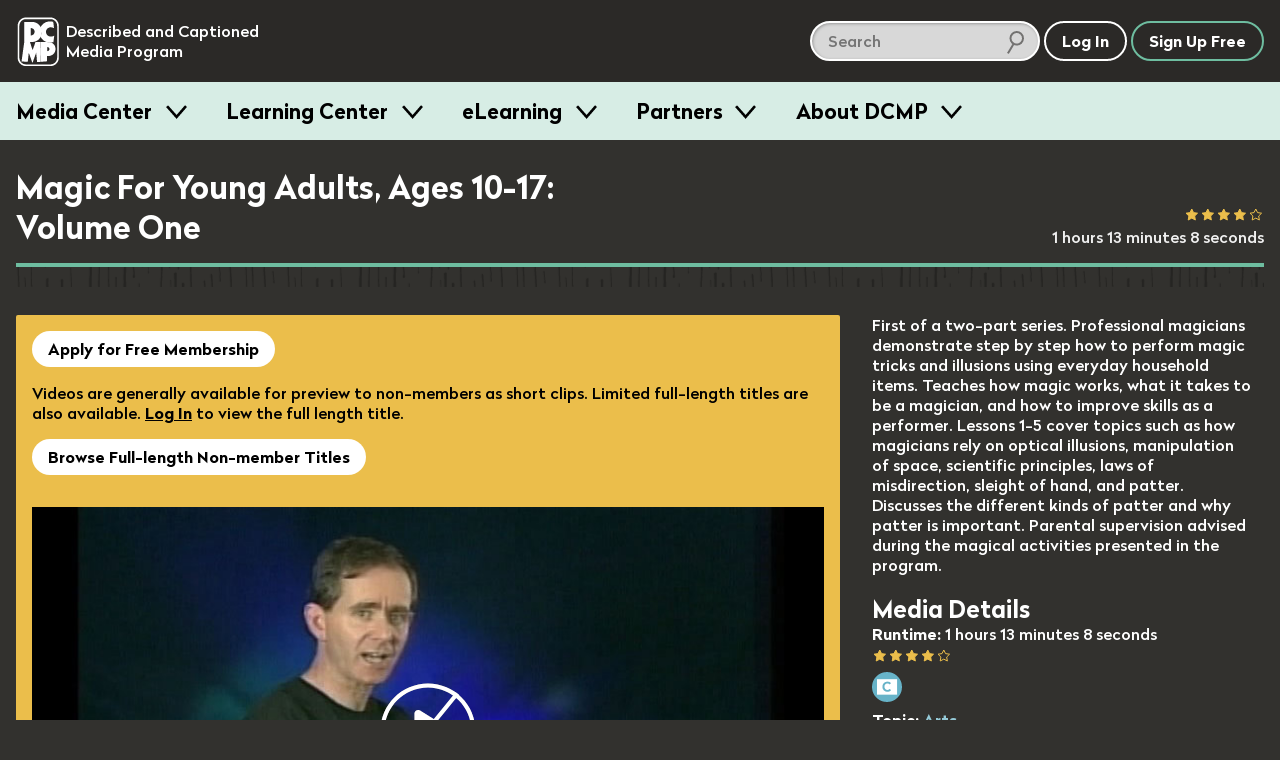

--- FILE ---
content_type: text/html; charset=utf-8
request_url: https://dcmp.org/media/5098-magic-for-young-adults-ages-10-17-volume-one
body_size: 17488
content:
<!DOCTYPE html>
<html class="is-modern no-js" lang="en">
		<head>
		<meta charset="utf-8">
		<meta http-equiv="X-UA-Compatible" content="IE=edge,chrome=1">
		<title>Magic For Young Adults, Ages 10-17: Volume One</title>
		<meta name="keywords" content="">
		<meta name="description" content="First of a two-part series. Professional magicians demonstrate step by step how to perform magic tricks and illusions using everyday household items. Teaches how magic works, what it takes to be a magician, and how to improve skills as a performer. Lessons 1-5 cover topics such as how magicians rely on optical illusions, manipulation of space, scientific principles, laws of misdirection, sleight of hand, and patter. Discusses the different kinds of patter and why patter is important. Parental supervision advised during the magical activities presented in the program.">

		<meta name="apple-itunes-app" content="app-id=925783199">

		<link rel="apple-touch-icon" sizes="180x180" href="/apple-touch-icon.png">
		<link rel="icon" type="image/png" sizes="32x32" href="/favicon-32x32.png">
		<link rel="icon" type="image/png" sizes="16x16" href="/favicon-16x16.png">
		<link rel="mask-icon" href="/safari-pinned-tab.svg" color="#5bbad5">
		<meta name="theme-color" content="#ffffff">
		<meta name="p:domain_verify" content="1a99d7fe43133da27aca1603f45abc82"/>

		<meta name="csrf-param" content="authenticity_token" />
<meta name="csrf-token" content="mf8cf/4SW23xdmN5JLC75I3qkFqQLEK6kVgGbOQurpxBC7QtQVXqZ35WeDVLDGolWy9ftQUKczx2OG1enRklsQ==" />

		<meta property="og:image" content="https://org-dcmp-staticassets.s3.us-east-1.amazonaws.com/posterimages/5098_1.jpg" />
		<meta property="fb:app_id" content="605324842899433" />
		<meta property="og:type" content="website" />
		<meta property="og:image:width" content="800" />
		<meta property="og:image:height" content="450" />
		<meta property="og:url" content="https://dcmp.org/media/5098-magic-for-young-adults-ages-10-17-volume-one" />
		<meta property="og:title" content="Magic For Young Adults, Ages 10-17: Volume One" />
		<meta property="og:description" content="First of a two-part series. Professional magicians demonstrate step by step how to perform magic tricks and illusions using everyday household items. Teaches how magic works, what it takes to be a magician, and how to improve skills as a performer. Lessons 1-5 cover topics such as how magicians rely on optical illusions, manipulation of space, scientific principles, laws of misdirection, sleight of hand, and patter. Discusses the different kinds of patter and why patter is important. Parental supervision advised during the magical activities presented in the program." />
		<meta property="twitter:card" content="summary_large_image" />
		<meta property="twitter:title" content="Magic For Young Adults, Ages 10-17: Volume One" />
		<meta property="twitter:description" content="First of a two-part series. Professional magicians demonstrate step by step how to perform magic tricks and illusions using everyday household items. Teaches how magic works, what it takes to be a magician, and how to improve skills as a performer. Lessons 1-5 cover topics such as how magicians rely on optical illusions, manipulation of space, scientific principles, laws of misdirection, sleight of hand, and patter. Discusses the different kinds of patter and why patter is important. Parental supervision advised during the magical activities presented in the program." />
		<meta property="twitter:image" content="https://org-dcmp-staticassets.s3.us-east-1.amazonaws.com/posterimages/5098_1.jpg" />

		<meta name="viewport" content="width=device-width, initial-scale=1">

		<!-- Google tag (gtag.js) -->
<script async src="https://www.googletagmanager.com/gtag/js?id=G-JCB5QXNS3P"></script>
<script>
  window.dataLayer = window.dataLayer || [];
  function gtag(){dataLayer.push(arguments);}
  gtag('js', new Date());
  gtag('config', 'G-JCB5QXNS3P');
</script>

		<script src="https://ajax.googleapis.com/ajax/libs/jquery/2.2.4/jquery.min.js"></script>

		<script type="application/ld+json">
			{
			  "@context": "http://schema.org",
			  "@type": "Organization",
			  "url": "https://dcmp.org",
			  "logo": "https://dcmp.org/company_logo.png",
			  "sameAs": [
				"https://www.instagram.com/thedcmp",
				"https://www.facebook.com/the.dcmp",
				"https://twitter.com/dcmp_tweets"
			  ]
			}
		</script>

		<link rel="stylesheet" media="all" href="https://dcmp.org/assets/application-8b16979492151717e92c539c7115ab5594a330a1cf3910b5cd5088dd94c9c39f.css" />
		<script src="https://dcmp.org/assets/application-80fc1f0420e528c842b783d9e3146a8ab496171922e7f24c51b7c44ea6579df6.js"></script>


		<script src="https://dcmp.org/packs/media-player-50959f8ecc2948bf2fe1.js"></script><script src="https://dcmp.org/packs/ai-description-a58c7def99bdbfbeb923.js"></script>

		    <script>
        window.bmAnalyticsConfig = {
            key: "9da8e8bc-ec49-4935-9cf3-3d36bfa24e25",
            videoId: "5098",
            title: "Magic For Young Adults, Ages 10-17: Volume One",
            userId: 91386
        }


        window.transcriptStartsOpened = false

        window.dcmpAnalyticsConfig = {
            mediaId: "5098",
            title: "Magic For Young Adults, Ages 10-17: Volume One",
            userId: 91386
        }
    </script>


		

		<script>
			/*! grunt-grunticon Stylesheet Loader - v2.1.6 | https://github.com/filamentgroup/grunticon | (c) 2015 Scott Jehl, Filament Group, Inc. | MIT license. */
			!function(){function e(e,t){function n(){!o&&t&&(o=!0,t.call(e))}var o;e.addEventListener&&e.addEventListener("load",n),e.attachEvent&&e.attachEvent("onload",n),"isApplicationInstalled"in navigator&&"onloadcssdefined"in e&&e.onloadcssdefined(n)}!function(e){"use strict";var t=function(t,n,o){function r(e){if(c.body)return e();setTimeout(function(){r(e)})}function a(){d.addEventListener&&d.removeEventListener("load",a),d.media=o||"all"}var i,c=e.document,d=c.createElement("link");if(n)i=n;else{var l=(c.body||c.getElementsByTagName("head")[0]).childNodes;i=l[l.length-1]}var s=c.styleSheets;d.rel="stylesheet",d.href=t,d.media="only x",r(function(){i.parentNode.insertBefore(d,n?i:i.nextSibling)});var u=function(e){for(var t=d.href,n=s.length;n--;)if(s[n].href===t)return e();setTimeout(function(){u(e)})};return d.addEventListener&&d.addEventListener("load",a),d.onloadcssdefined=u,u(a),d};"undefined"!=typeof exports?exports.loadCSS=t:e.loadCSS=t}("undefined"!=typeof global?global:this),function(t){var n=function(o,r){"use strict";if(o&&3===o.length){var a=t.navigator,i=t.document,c=t.Image,d=!(!i.createElementNS||!i.createElementNS("http://www.w3.org/2000/svg","svg").createSVGRect||!i.implementation.hasFeature("http://www.w3.org/TR/SVG11/feature#Image","1.1")||t.opera&&-1===a.userAgent.indexOf("Chrome")||-1!==a.userAgent.indexOf("Series40")),l=new c;l.onerror=function(){n.method="png",n.href=o[2],loadCSS(o[2])},l.onload=function(){var t=1===l.width&&1===l.height,a=o[t&&d?0:t?1:2];n.method=t&&d?"svg":t?"datapng":"png",n.href=a,e(loadCSS(a),r)},l.src="[data-uri]",i.documentElement.className+=" grunticon"}};n.loadCSS=loadCSS,n.onloadCSS=e,t.grunticon=n}(this),function(e,t){"use strict";var n,o=t.document,r=function(e){if(o.attachEvent?"complete"===o.readyState:"loading"!==o.readyState)e();else{var t=!1;o.addEventListener("readystatechange",function(){t||(t=!0,e())},!1)}},a=function(e){return t.document.querySelector('link[href$="'+e+'"]')},i=function(e,t){if(n&&!t)return n;n={};var o,r,a,i,c,d;if(!(o=e.sheet))return n;r=o.cssRules?o.cssRules:o.rules;for(var l=0;l<r.length;l++)a=r[l].cssText,i="grunticon:"+r[l].selectorText,(c=a.split(");")[0].match(/US\-ASCII\,([^"']+)/))&&c[1]&&(d=decodeURIComponent(c[1]),n[i]=d);return n},c=function(e,t){var n,r,a,i,c;t?n=e:(t=e,n=o),i="data-grunticon-embed";for(var d in t){c=d.slice("grunticon:".length);try{r=n.querySelectorAll(c)}catch(e){continue}a=[];for(var l=0;l<r.length;l++)null!==r[l].getAttribute(i)&&a.push(r[l]);if(a.length)for(l=0;l<a.length;l++)a[l].innerHTML=t[d],a[l].style.backgroundImage="none",a[l].removeAttribute(i)}return a},d=function(t,n){"svg"===e.method&&r(function(){var o=i(a(e.href));"function"==typeof n?(c(t,o),n()):c(o),"function"==typeof t&&t()})};e.embedIcons=c,e.getCSS=a,e.getIcons=i,e.ready=r,e.svgLoadedCallback=d,e.embedSVG=d}(grunticon,this)}();

			let icon_files = [
				"/images/grunticon/icons.data.svg.css?d=1666195113",
				"/images/grunticon/icons.data.png.css?d=1666195113",
				"/images/grunticon/icons.fallback.css?d=1666195113"
			]

			grunticon(icon_files, grunticon.svgLoadedCallback);
		</script>

		<noscript><link href="/images/grunticon/icons.fallback.css" rel="stylesheet"></noscript>
	</head>


	<body class="bg-band--media takeover-helper takeover-helper--body" data-theme="dark">
		<a href="#main-content" class="screen-reader">skip to main content</a>
		<div id="accessible_alert_region" aria-live="rude" aria-atomic="true" class="screen-reader" role="alert"></div>

		<!-- standard overlay -->
		<div class="overlay" role="dialog" aria-labeledby="dialog-title">
			
		</div>

		<div class="targeted-overlay" role="dialog" id="ai-scene-feedback-overlay">
<style>
#ai-scene-feedback-overlay label {
  font-size: 1em;
}

#ai-scene-feedback-overlay .radio label {
  margin: 0;
}

.radiogroup-label {
  margin-bottom: 10px;
}

#ai-scene-feedback-overlay [role="radiogroup"] label {
  display: inline-block;
  margin-right: 20px;
}

</style>
  <h1 class='overlay--title'>
    <span class="t-beige dialog-title">AI Scene Description Feedback</span>
  </h1>

  <form method="post" action="/foo" class="form">
    <input type="hidden" name="ai_scene_survey_feedback[media_id]" value="5098" />
    <div class="overlay--wrapper row--930 margin-b2">
      <div class="margin-r1">
        <div class="row">
        </div>

        <ol class="styled-list col" style="gap: 20px;">
          <li class="col" style="gap: 10px;">
            <div role="radiogroup" aria-labeledby="description_usefulness-label">
              <div class="radiogroup-label" id="description_usefulness-label">Overall how would you rate the usefulness of the description provided by this feature?</div>

              <label>
                <input type="radio" name="ai_scene_survey_feedback[description_usefulness]" value="5">
                Very High
              </label>

              <label>
                <input type="radio" name="ai_scene_survey_feedback[description_usefulness]" value="4">
                High
              </label>

              <label>
                <input type="radio" name="ai_scene_survey_feedback[description_usefulness]" value="3">
                Moderate
              </label>

              <label>
                <input type="radio" name="ai_scene_survey_feedback[description_usefulness]" value="2">
                Low
              </label>

              <label>
                <input type="radio" name="ai_scene_survey_feedback[description_usefulness]" value="1">
                Very Low
              </label>
            </div>
          </li>

          <li class="col" style="gap: 10px;">
            <div role="radiogroup" aria-labeledby="feature_usefulness-label">
              <div class="radiogroup-label" id="feature_usefulness-label">
                Overall how would you rate the usefulness of the ability to describe any frame within our collection?
              </div>

              <label>
                <input type="radio" name="ai_scene_survey_feedback[feature_usefulness]" value="5">
                Very High
              </label>

              <label>
                <input type="radio" name="ai_scene_survey_feedback[feature_usefulness]" value="4">
                High
              </label>

              <label>
                <input type="radio" name="ai_scene_survey_feedback[feature_usefulness]" value="3">
                Moderate
              </label>

              <label>
                <input type="radio" name="ai_scene_survey_feedback[feature_usefulness]" value="2">
                Low
              </label>

              <label>
                <input type="radio" name="ai_scene_survey_feedback[feature_usefulness]" value="1">
                Very Low
              </label>
            </div>
          </li>

          <li class="col" style="gap: 10px;">
            <label for="ai_scene_survey_feedback_anticipated_outcome">
              How do you anticipate this feature will improve student outcomes?
            </label>

            <textarea id="ai_scene_survey_feedback_anticipated_outcome" name="ai_scene_survey_feedback[anticipated_student_outcome]"></textarea>
          </li>

          <li class="col" style="gap: 10px;">
            <label for="ai_scene_survey_feedback_additional_comments">
              Please share any additional input you might have about this feature or future improvements
            </label>

            <textarea id="ai_scene_survey_feedback_additional_comments" name="ai_scene_survey_feedback[additional_comments]"></textarea>
          </li>
        </ol>
      </div>
    </div>
  </form>


  <div class="row--center row">
    <button id="ai_scene_description_feedback_cancel" type="button" class="c-white btn btn--white-border t-white margin-r1">Cancel</button>
    <button id="ai_scene_description_feedback_submit" type="button" class="btn c-green btn--green-border t-green">Send Feedback</button>
  </div>
</div>

<script>
  document.addEventListener('DOMContentLoaded', () => {
    const cancel = document.querySelector('#ai_scene_description_feedback_cancel')
    cancel.addEventListener('click', () => {
      window["TargetedOverlay"].closeTargetedOverlay("ai-scene-feedback-overlay")
    })

    const button = document.querySelector('#ai_scene_description_feedback_submit')
    button.addEventListener('click', async () => {
      button.innerHTML = 'Sending...'
      button.setAttribute('disabled', 'disabled')

      const url = `/feedback`
      const dialog = document.querySelector('#ai-scene-feedback-overlay')
      const form = dialog.querySelector('form')
      const data = new FormData(form)
      const crsf = Rails.csrfToken()
      data.append('feedback_type', 'ai_scene_description')

      const response = await fetch(url, {
        method: 'POST',
        body: data,
        headers: {
          'X-CSRF-Token': crsf
        }
      })

      button.innerHTML = 'Send Feedback'
      button.removeAttribute('disabled')

      window["TargetedOverlay"].closeTargetedOverlay("ai-scene-feedback-overlay")
    })
  })
</script>



        <div class="targeted-overlay" role="dialog" id="player-options-overlay">
    <form id="player-options-form">
        <input type="hidden" name="prefs-return-url" value="https://dcmp.org/media/5098-magic-for-young-adults-ages-10-17-volume-one" />

        <h1 class='overlay--title'>
            <div class="icon-prefs"></div>
            <span class="t-beige dialog-title">Language / Accessibility Settings</span>
        </h1>

        <div class="overlay--wrapper row--930 margin-b2">

            <div class="l-col margin-r1 overlay-col">
                <h3 class="overlay--cat-title">Accessibility Selection</h3>

                <input id="po-media-id" type="hidden" name="media_id" value="5098" />

                        <div class="row faux-input faux-input__check--light">
		<input type="radio" name="preferred_stream" id="pref-28353" value="1" data-digest-num="28353" data-pa="Captioned (English)" checked="checked" />

	<label for="pref-28353" class="label-text">

	<span class="label-text "></span>
		english (Captioned)
	</label>
</div>

            </div>
        </div>

        <div class="row--center row">
            <button id="player_options_cancel" type="button" class="targeted-cancel c-white btn btn--white-border t-white margin-r1">cancel</button>
            <button id="player_options_update" type="button" class="btn c-green btn--green-border t-green">Update Options</button>
        </div>
    </form>
</div>



		

		<header id="site-header" class="site-header site-header--dark site-header--sticky js-smooth-scroll-sticky-header js-header takeover-helper takeover-helper--nav">

	<div class="site-header__inner">
		<div class="site-header__logo">
			<a href="/" class="t-no-decoration t-regular">
					<span class="icon-dcmp-logo-white" aria-label="DCMP: Described and Captioned Media Program"></span>

				<div class="site-header__logo__text t-dark" aria-hidden="true">Described and Captioned Media Program</div>
			</a>
		</div>

		<div class="site-header__controls">
			<div class="site-header__large-search-wrapper">
				<div class="search__lg">
    <form class="search-form" action="/search" accept-charset="UTF-8" method="get">
        <span class="search-container" role="search">            
            <input type="text" name="q" id="q" aria-label="search DCMP" placeholder="Search" class="text-input--light pad-r2 margin-r025" />

            <input type="hidden" name="t" id="t" value="m" />

            <span class="icon-search-icon" aria-hidden="true"></span>
        </span>
</form></div>

			</div>

			<div class="site-header__search-toggle-wrapper">
					<button aria-expanded="false" class="c-white t-white btn btn--search-icon icon-search-icon-white site-header__control js-search-toggle">
						<span class="screen-reader-text">Search</span>
						<span class="btn--search-icon__state" aria-hidden="true">Hide</span>
					</button>
			</div>

			<div class="site-header__small-search-wrapper js-search-wrapper" aria-hidden="true">
				<div class="search__sm">
    <form class="search-form" action="/search" accept-charset="UTF-8" method="get">
        <span class="search-container" role="search">            
            <input type="text" name="q" id="q" aria-label="search DCMP" placeholder="Search" class="text-input--dark pad-r2 w-100" />

            <input type="hidden" name="t" id="t" value="m" />

            <span class="icon-search-icon" aria-hidden="true"></span>
        </span>
</form></div>

			</div>

			<nav class="site-header__nav-buttons-container">
						<a class="btn c-white t-white" href="/login" role="button">Log In</a>
						<a href="/signup" class="btn c-green t-white">Sign Up Free</a>
					<button class="btn  btn-menu icon-menu-bars js-menu-trigger" aria-expanded="false">Menu</button>
			</nav>
		</div>
	</div>

		<nav class="menu js-menu-container" aria-hidden="true">
  <div class="contained">
    <ul class="menu__list contained">
       <li class="menu__item">
   <h3 class="menu__label">
     <button class="menu__trigger js-menu-item" data-trigger-id="media_centers"> Media Center </button>
   </h3>

   <div class="menu__content js-menu-content" data-content-id="media_centers">

      <div class="obj-grid obj-grid--gap-sm obj-grid--stack-mobile">

        <div class="obj-grid__6-16@md obj-grid__full obj-grid__6-16@lg">
          <div class="menu__media-section">
            <div class="menu__media-image-container">
              <video-preview>
                <video muted class="menu__media-image" width="100%" aria-description="Clouds above a rippling body of water. The clouds reflect in the water.  Title: Galapagos">
                  <source src="https://cdn2.dcmp.org/previews/galapagos-preview.mp4"></source>
                </video>
              </video-preview>
            </div>
          </div>

          <div class="row row--between">
            <a href="/topics" class="btn c-green">Browse Media</a>
            <a class="btn c-green" href="/mediacenter">Learn More</a>
          </div>

        </div> <!-- /c3 -->


        <div class="obj-grid__full obj-grid__10-16@lg obj-grid__10-16@md">

          <h2 class="t-bold margin-t0">Free Membership - Access to more than just media</h2>
          <p>Families and school personnel (including those in training) who have at least one student with a disability can sign up for free membership. </p>

          <div class="obj-grid obj-grid--gap-sm obj-grid--stack-mobile">

            <div class="obj-grid__third obj-grid__5-16@md">
              <img class="submenu-header-image" src="/images/menu/center-image-accessible-media.jpg" alt="A video screenshot of men in midevil costumes featuring our containing closed captioning"/>
              <h3 class="margin-b0 t-bold">Accessible Media</h3>
              <p>Standards-aligned videos with high-quality captions and audio description.</p>
            </div>

            <div class="obj-grid__third obj-grid__6-16@md">
              <img class="submenu-header-image" src="/images/menu/center-image-teaching-tools.jpg" alt="A screenshot of a video in our Learning Center with an arrow pointing to the Create Clip button"/>
              <h3 class="margin-b0 t-bold">Teaching Tools</h3>
              <p>Create lessons and assign videos to managed Student Accounts.</p>
            </div>

            <div class="obj-grid__third obj-grid__5-16@md">
              <img class="submenu-header-image" src="/images/menu/center-image-training-videos.jpg" alt="A video still of someone doing Sign Language with the closed caption reading 'You can practice reading my signs.'"/>
              <h3 class="margin-b0 t-bold">Training Videos</h3>
              <p>Educator and sign language training videos for school personnel and families.</p>
            </div>

          </div> <!-- / end inner for 2nd col -->

        </div> <!-- /c2 -->

      </div> <!-- /grid -->

   </div>
 </li>
       <li class="menu__item">
   <h3 class="menu__label">
     <button class="menu__trigger js-menu-item" data-trigger-id="training"> Learning Center </button>
   </h3>

   <div class="menu__content js-menu-content" data-content-id="training">

      <div class="obj-grid">
          <div class="obj-grid__full obj-grid__6-16@lg obj-grid__6-16@md">
            <h2 class="t-bold margin-t0">Learning Center</h2>
            <p class="pad-r2">Find resources for providing equal access in the classroom, making
            media accessible, and maximizing your use of DCMP's free services.</p>

            <a href="/learn" class="btn c-green margin-a1">Visit Learning Center</a>
          </div> <!-- /c1 -->

          <div class="obj-grid obj-grid--gap-sm obj-grid__10-16@md obj-grid__10-16@lg">

            <div class="obj-grid__full obj-grid__third@lg">
              <img class="submenu-header-image" src="/images/menu/learning-center/learning-center-accessibility-info.jpg" alt="A young girl sitting at a laptop computer, title: Remote Learning A Parent's Guide"/>
              <h3 class="margin-b0 t-bold">Accessibility Information</h3>
              <p>DCMP's Learning Center provides hundreds of articles on topics such as remote learning, transition, blindness, ASL, topic playlists, and topics for parents.</p>
              <p><a class="submenu-link submenu-link-arrow m0" href="/learn">See All</a></p>
            </div>

            <div class="obj-grid__full obj-grid__third@lg">
              <img class="submenu-header-image" src="/images/menu/learning-center/learning-center-guidelines.jpg" alt="A person in headphones sits in front of a microphone tweaks a knob on a control board beneath the microphone."/>
              <h3 class="margin-b0 t-bold">Accessibility Guidelines</h3>
              <p>DCMP offers the only guidelines developed for captioning and describing educational media, used worldwide.</p>

              <a class="submenu-link submenu-link-arrow m0" href="/learn/captioningkey"><i>Captioning Key</i></a>
              <br />
              <a class="submenu-link submenu-link-arrow m0" href="/learn/descriptionkey"><i>Description Key</i></a>
            </div>

            <div class="obj-grid__full obj-grid__third@lg">
              <img class="submenu-header-image" src="/images/menu/learning-center/learning-center-help.jpg" alt="A screenshot of a title card, title:  DCMP How to: Students Accounts & Classes" />
              <h3 class="margin-b0 t-bold">Help Center</h3>
              <p>Learn how to apply for membership, find and view accessible media, and use DCMP’s teaching tools.</p>

              <a class="submenu-link submenu-link-arrow m0" href="/help">Help Center</a>
            </div>

          </div> <!-- / end inner for 2nd col -->

        </div> <!-- /c2 -->
   </div>
 </li>
       <li class="menu__item">
   <h3 class="menu__label">
     <button class="menu__trigger js-menu-item" data-trigger-id="eLearning"> eLearning </button>
   </h3>

   <div class="menu__content js-menu-content" data-content-id="eLearning">

      <div class="obj-grid obj-grid--gap-sm">
        <div class="obj-grid__full obj-grid__6-16@md">
          <h2 class="t-bold margin-t0">Continuing Education and Professional Development</h2>
          <p>DCMP offers several online courses, including many that offer RID and ACVREP credit.  Courses for students are also available.</p>

          <a href="/elearning" class="btn c-green button-jumbo">See All eLearning Resources</a>
        </div> <!-- /c1 -->

        <div class="obj-grid__full obj-grid__10-16@md">

          <div class="obj-grid obj-grid--gap-sm">

            <div class="obj-grid__full obj-grid__4-16@lg obj-grid__8-16@md ">
              <img class="submenu-header-image" src="/images/menu/elearning/elearing-quickclasses.jpg" alt="A student's hands on a laptop keyboard, title: Quick Classes"/>
              <h3 class="margin-b0 t-bold">QuickClasses</h3>
              <p>Asynchronous, online classes for professionals working with students who are deaf, hard of hearing, blind, low vision, or deaf-blind.</p>
              <p><a class="submenu-link submenu-link-arrow m0" href="/learn/676-quickclasses">See QuickClasses</a></p>
            </div>


            <div class="obj-grid__full obj-grid__4-16@lg obj-grid__8-16@md">
              <img class="submenu-header-image" src="/images/menu/elearning/elearning-workshops.jpg" alt="A young woman smiles towards the camera while sitting in front of an open laptop"/>
              <h3 class="margin-b0 t-bold">Workshops</h3>
              <p>For interpreters, audio describers, parents, and educators working with students who are hard of hearing, low vision, and deaf-blind.</p>
              <a class="submenu-link submenu-link-arrow m0" href="/learn/589-online-workshops">See Workshops</a>
            </div>

            <div class="obj-grid__full obj-grid__4-16@lg obj-grid__8-16@md">
              <img class="submenu-header-image" src="/images/menu/elearning/elearning-modules.jpg" alt="A person looking into a computer display which shows our Learning Modules on screen" />
              <h3 class="margin-b0 t-bold">Modules</h3>
              <p>Modules are self-paced, online trainings designed for professionals, open to eLearners and full members.</p>
              <a class="submenu-link submenu-link-arrow m0" href="/elearning">See Modules</a>
            </div>

            <div class="obj-grid__full obj-grid__4-16@lg obj-grid__8-16@md">
              <img class="submenu-header-image" src="/images/menu/elearning/elearning-students.jpg" alt="A young girl with her hands on a computer keyboard watches a fullscreen video of a lizard with closed captioning"/>
              <h3 class="margin-b0 t-bold">Students</h3>
              <p>These self-paced, online learning modules cover the topics of transition, note-taking, and learning about audio description.</p>

              <div class="col">
                <a class="submenu-link submenu-link-arrow m0" href="/learn/706-elearning-modules-for-students">See Student Courses</a>

              </div>
            </div>

          </div> <!-- / end inner for 2nd col -->

        </div> <!-- /c2 -->

      </div> <!-- /grid -->

   </div>
 </li>
       <li class="menu__item">
   <h3 class="menu__label">
     <button class="menu__trigger js-menu-item" data-trigger-id="partners"> Partners </button>
   </h3>

   <div class="menu__content js-menu-content" data-content-id="partners">
      <div class="obj-grid obj-grid--gap-sm@md">
        <div class="obj-grid__4-16@md obj-grid__full@xs">
          <h2 class="t-bold margin-t0">Make your educational content accessible and broadly available.</h2>
          <p>DCMP can add captions, audio description, and sign language interpretation to your educational videos and E/I programming.</p>

          <a href="/partners" class="btn c-green button-jumbo">Learn More</a>
        </div>

        <div class="obj-grid__6-16@md obj-grid__full@xs">
          <div class="obj-grid obj-grid--gap-sm@lg">
            <div class="obj-grid__8-16@lg obj-grid__full@md obj-grid__full@xs">
              <img class="submenu-header-image" src="/images/menu/partners-accessibility.jpg" alt="A television displaying a captioned image of an eagle with a speach bubble displaying the video's audio description that says The eagle extends its wings and glides downwards"/>
              <h3 class="margin-b0 t-bold">Accessibility</h3>
              <p>Captions are essential for viewers who are deaf and hard of hearing, and audio description makes visual content accessible for the blind and visually impaired.</p>
            </div>

            <div class="obj-grid__8-16@lg obj-grid__full@xs">
              <img class="submenu-header-image" src="/images/menu/partners-distribution.jpg" alt="A young girl sits on a cushion in front of a television."/>
              <h3 class="margin-b0 t-bold">Distribution</h3>
              <p>DCMP can ensure that your content is always accessible and always available to children
              with disabilities through our secure streaming platforms.</p>
            </div>
          </div> <!-- / end inner grid -->
        </div>


        <div class="obj-grid__6-16@md obj-grid__full@xs">
          <img src="/images/menu/partners_rotator/films-media-group.jpg" alt="Title Image: Unpacking Fractions by Films Media Group" />

          <h4 class="t-bold">Meet our partners</h4>
          <p>DCMP partners with top creators and distributors of educational content. <a class="submenu-link submenu-link-arrow m0" href="/learn/700-dcmp-partners">Take a look</a></p>
        </div>
      </div>
   </div>

 </li>
      <li class="menu__item">
  <h3 class="menu__label">
    <button class="menu__trigger js-menu-item" data-trigger-id="about_dcmp"> About DCMP </button>
  </h3>

  <div class="menu__content js-menu-content" data-content-id="about_dcmp">
    <div class="obj-grid obj-grid--gap-sm">

      <div class="obj-grid__full obj-grid__6-16@md">
        <h2 class="t-bold margin-t0">About the Described and Captioned Media Program</h2>
        <p>The DCMP provides services designed to support and improve the academic
        achievement of students with disabilities.  We partner with top educational
        and television content creators and distributors to make media accessible and available
        to these students.</p>

        <a href="/contact-us" class="btn c-green">Contact Us</a>
      </div>

      <div class="obj-grid__full obj-grid__10-16@md">

        <div class="obj-grid obj-grid--gap-sm">

          <div class="obj-grid__5-16@md">
            <h3 class="margin-b0 t-bold pad-b1">Services</h3>
            <ul class="submenu-list">
              <li><a href="/learn/701">Captioning, audio description, and ASL services</a></li>
              <li><a href="/elearning">Professional training for school personnel</a></li>
              <li><a href="/learn/703">Distribution of fully accessible streaming media</a></li>
            </ul>
          </div>

          <div class="obj-grid__5-16@md">
            <h3 class="margin-b0 t-bold pad-b1">Projects</h3>
            <ul class="submenu-list">
              <li><a href="/mediacenter">Media Center</a></li>
              <li><a href="/learn/380">Television Access</a></li>
              <li><a href="/learn/702">We Describe the World</a></li>
              <li><a href="/learn/684">YouTube Audio Description</a></li>
            </ul>
          </div>

          <div class="obj-grid__5-16@md">
            <h3 class="margin-b0 t-bold pad-b1">Privacy and TOS</h3>
            <ul class="submenu-list">
              <li><a href="/privacy_policy">Privacy Statement</a></li>
              <li><a href="/privacy_policy">Terms of Service</a></li>
              <li><a href="/accessibility-policy">Accessibility Policy</a></li>
            </ul>
            <h3 class="margin-b0 t-bold pad-b1 margin-t2">Mission and Funding</h3>
            <ul class="submenu-list">
              <li><a href="/about-dcmp">Read More</a></li>
            </ul>
          </div>
        </div>

      </div>
    </div>
  </div>
</li>
    </ul>
  </div>
</nav>
</header>

	<div aria-hidden="true" class="site-header-flow-placeholder"></div>

<div id="mega-menu-overlay"></div>


		

		<div class="takeover-dialog" aria-hidden="true" role="dialog" id="browse-takeover-dialog">

	<div class="takeover-dialog__header">
		<button class="takeover-dialog__close-button js-takeover-close-button">
			<span class="takeover-dialog__close-button__icon" aria-hidden="true"><!-- css icon--></span>
			<span class="screen-reader-text">Close Browse Dialog</span>
		</button>

		<h2 class="takeover-dialog__header__text" class="t-white">Browse Topics</h2>
	</div>

	<div class="takeover-dialog__content">
		<div class="takeover-dialog__link">
    <span class="margin-r1">Switch to:</span>

            <a href="/standards" class="margin-r050">Browse by Standard</a>


    <a href="/series">Browse by Series</a>
</div>


<div class="topics">
        <button class="flyout-button js-flyout-button-trigger js-topic-flyout-dispatcher" aria-expanded="false" data-topic-id="23">
        <span class="flyout-button__icon icon-accessibility-beige"></span>
        <span class="flyout-button__title">
            Accessibility

            <span class="flyout-button__x" aria-hidden="true">&#10005;</span>
        </span>
    </button>

    <div class="flyout" aria-label="Content related to Accessibility button." aria-hidden="true" data-topic-id="23">
        <ul class="flyout__list">
            Loading...
        </ul>
    </div>
        <button class="flyout-button js-flyout-button-trigger js-topic-flyout-dispatcher" aria-expanded="false" data-topic-id="1">
        <span class="flyout-button__icon icon-arts-beige"></span>
        <span class="flyout-button__title">
            Arts

            <span class="flyout-button__x" aria-hidden="true">&#10005;</span>
        </span>
    </button>

    <div class="flyout" aria-label="Content related to Arts button." aria-hidden="true" data-topic-id="1">
        <ul class="flyout__list">
            Loading...
        </ul>
    </div>
        <button class="flyout-button js-flyout-button-trigger js-topic-flyout-dispatcher" aria-expanded="false" data-topic-id="2">
        <span class="flyout-button__icon icon-biographies-beige"></span>
        <span class="flyout-button__title">
            Biographies

            <span class="flyout-button__x" aria-hidden="true">&#10005;</span>
        </span>
    </button>

    <div class="flyout" aria-label="Content related to Biographies button." aria-hidden="true" data-topic-id="2">
        <ul class="flyout__list">
            Loading...
        </ul>
    </div>
        <button class="flyout-button js-flyout-button-trigger js-topic-flyout-dispatcher" aria-expanded="false" data-topic-id="21">
        <span class="flyout-button__icon icon-blind-life-beige"></span>
        <span class="flyout-button__title">
            Blind Life

            <span class="flyout-button__x" aria-hidden="true">&#10005;</span>
        </span>
    </button>

    <div class="flyout" aria-label="Content related to Blind Life button." aria-hidden="true" data-topic-id="21">
        <ul class="flyout__list">
            Loading...
        </ul>
    </div>
        <button class="flyout-button js-flyout-button-trigger js-topic-flyout-dispatcher" aria-expanded="false" data-topic-id="3">
        <span class="flyout-button__icon icon-business-beige"></span>
        <span class="flyout-button__title">
            Business

            <span class="flyout-button__x" aria-hidden="true">&#10005;</span>
        </span>
    </button>

    <div class="flyout" aria-label="Content related to Business button." aria-hidden="true" data-topic-id="3">
        <ul class="flyout__list">
            Loading...
        </ul>
    </div>
        <button class="flyout-button js-flyout-button-trigger js-topic-flyout-dispatcher" aria-expanded="false" data-topic-id="4">
        <span class="flyout-button__icon icon-careers-beige"></span>
        <span class="flyout-button__title">
            Careers

            <span class="flyout-button__x" aria-hidden="true">&#10005;</span>
        </span>
    </button>

    <div class="flyout" aria-label="Content related to Careers button." aria-hidden="true" data-topic-id="4">
        <ul class="flyout__list">
            Loading...
        </ul>
    </div>
        <button class="flyout-button js-flyout-button-trigger js-topic-flyout-dispatcher" aria-expanded="false" data-topic-id="6">
        <span class="flyout-button__icon icon-counseling-and-self-help-beige"></span>
        <span class="flyout-button__title">
            Counseling and Self-Help

            <span class="flyout-button__x" aria-hidden="true">&#10005;</span>
        </span>
    </button>

    <div class="flyout" aria-label="Content related to Counseling and Self-Help button." aria-hidden="true" data-topic-id="6">
        <ul class="flyout__list">
            Loading...
        </ul>
    </div>
        <button class="flyout-button js-flyout-button-trigger js-topic-flyout-dispatcher" aria-expanded="false" data-topic-id="7">
        <span class="flyout-button__icon icon-deaf-life-beige"></span>
        <span class="flyout-button__title">
            Deaf Life

            <span class="flyout-button__x" aria-hidden="true">&#10005;</span>
        </span>
    </button>

    <div class="flyout" aria-label="Content related to Deaf Life button." aria-hidden="true" data-topic-id="7">
        <ul class="flyout__list">
            Loading...
        </ul>
    </div>
        <button class="flyout-button js-flyout-button-trigger js-topic-flyout-dispatcher" aria-expanded="false" data-topic-id="22">
        <span class="flyout-button__icon icon-deafblind-life-beige"></span>
        <span class="flyout-button__title">
            DeafBlind Life

            <span class="flyout-button__x" aria-hidden="true">&#10005;</span>
        </span>
    </button>

    <div class="flyout" aria-label="Content related to DeafBlind Life button." aria-hidden="true" data-topic-id="22">
        <ul class="flyout__list">
            Loading...
        </ul>
    </div>
        <button class="flyout-button js-flyout-button-trigger js-topic-flyout-dispatcher" aria-expanded="false" data-topic-id="8">
        <span class="flyout-button__icon icon-education-beige"></span>
        <span class="flyout-button__title">
            Education

            <span class="flyout-button__x" aria-hidden="true">&#10005;</span>
        </span>
    </button>

    <div class="flyout" aria-label="Content related to Education button." aria-hidden="true" data-topic-id="8">
        <ul class="flyout__list">
            Loading...
        </ul>
    </div>
        <button class="flyout-button js-flyout-button-trigger js-topic-flyout-dispatcher" aria-expanded="false" data-topic-id="10">
        <span class="flyout-button__icon icon-geography-beige"></span>
        <span class="flyout-button__title">
            Geography

            <span class="flyout-button__x" aria-hidden="true">&#10005;</span>
        </span>
    </button>

    <div class="flyout" aria-label="Content related to Geography button." aria-hidden="true" data-topic-id="10">
        <ul class="flyout__list">
            Loading...
        </ul>
    </div>
        <button class="flyout-button js-flyout-button-trigger js-topic-flyout-dispatcher" aria-expanded="false" data-topic-id="11">
        <span class="flyout-button__icon icon-health-and-safety-beige"></span>
        <span class="flyout-button__title">
            Health and Safety

            <span class="flyout-button__x" aria-hidden="true">&#10005;</span>
        </span>
    </button>

    <div class="flyout" aria-label="Content related to Health and Safety button." aria-hidden="true" data-topic-id="11">
        <ul class="flyout__list">
            Loading...
        </ul>
    </div>
        <button class="flyout-button js-flyout-button-trigger js-topic-flyout-dispatcher" aria-expanded="false" data-topic-id="12">
        <span class="flyout-button__icon icon-history-beige"></span>
        <span class="flyout-button__title">
            History

            <span class="flyout-button__x" aria-hidden="true">&#10005;</span>
        </span>
    </button>

    <div class="flyout" aria-label="Content related to History button." aria-hidden="true" data-topic-id="12">
        <ul class="flyout__list">
            Loading...
        </ul>
    </div>
        <button class="flyout-button js-flyout-button-trigger js-topic-flyout-dispatcher" aria-expanded="false" data-topic-id="13">
        <span class="flyout-button__icon icon-home-and-family-beige"></span>
        <span class="flyout-button__title">
            Home and Family

            <span class="flyout-button__x" aria-hidden="true">&#10005;</span>
        </span>
    </button>

    <div class="flyout" aria-label="Content related to Home and Family button." aria-hidden="true" data-topic-id="13">
        <ul class="flyout__list">
            Loading...
        </ul>
    </div>
        <button class="flyout-button js-flyout-button-trigger js-topic-flyout-dispatcher" aria-expanded="false" data-topic-id="14">
        <span class="flyout-button__icon icon-language-arts-beige"></span>
        <span class="flyout-button__title">
            Language Arts

            <span class="flyout-button__x" aria-hidden="true">&#10005;</span>
        </span>
    </button>

    <div class="flyout" aria-label="Content related to Language Arts button." aria-hidden="true" data-topic-id="14">
        <ul class="flyout__list">
            Loading...
        </ul>
    </div>
        <button class="flyout-button js-flyout-button-trigger js-topic-flyout-dispatcher" aria-expanded="false" data-topic-id="15">
        <span class="flyout-button__icon icon-literature-beige"></span>
        <span class="flyout-button__title">
            Literature

            <span class="flyout-button__x" aria-hidden="true">&#10005;</span>
        </span>
    </button>

    <div class="flyout" aria-label="Content related to Literature button." aria-hidden="true" data-topic-id="15">
        <ul class="flyout__list">
            Loading...
        </ul>
    </div>
        <button class="flyout-button js-flyout-button-trigger js-topic-flyout-dispatcher" aria-expanded="false" data-topic-id="16">
        <span class="flyout-button__icon icon-mathematics-beige"></span>
        <span class="flyout-button__title">
            Mathematics

            <span class="flyout-button__x" aria-hidden="true">&#10005;</span>
        </span>
    </button>

    <div class="flyout" aria-label="Content related to Mathematics button." aria-hidden="true" data-topic-id="16">
        <ul class="flyout__list">
            Loading...
        </ul>
    </div>
        <button class="flyout-button js-flyout-button-trigger js-topic-flyout-dispatcher" aria-expanded="false" data-topic-id="17">
        <span class="flyout-button__icon icon-religion-philosophy-and-spirituality-beige"></span>
        <span class="flyout-button__title">
            Religion, Philosophy, and Spirituality

            <span class="flyout-button__x" aria-hidden="true">&#10005;</span>
        </span>
    </button>

    <div class="flyout" aria-label="Content related to Religion, Philosophy, and Spirituality button." aria-hidden="true" data-topic-id="17">
        <ul class="flyout__list">
            Loading...
        </ul>
    </div>
        <button class="flyout-button js-flyout-button-trigger js-topic-flyout-dispatcher" aria-expanded="false" data-topic-id="18">
        <span class="flyout-button__icon icon-science-beige"></span>
        <span class="flyout-button__title">
            Science

            <span class="flyout-button__x" aria-hidden="true">&#10005;</span>
        </span>
    </button>

    <div class="flyout" aria-label="Content related to Science button." aria-hidden="true" data-topic-id="18">
        <ul class="flyout__list">
            Loading...
        </ul>
    </div>
        <button class="flyout-button js-flyout-button-trigger js-topic-flyout-dispatcher" aria-expanded="false" data-topic-id="24">
        <span class="flyout-button__icon icon-sign-language-beige"></span>
        <span class="flyout-button__title">
            Sign Language

            <span class="flyout-button__x" aria-hidden="true">&#10005;</span>
        </span>
    </button>

    <div class="flyout" aria-label="Content related to Sign Language button." aria-hidden="true" data-topic-id="24">
        <ul class="flyout__list">
            Loading...
        </ul>
    </div>
        <button class="flyout-button js-flyout-button-trigger js-topic-flyout-dispatcher" aria-expanded="false" data-topic-id="19">
        <span class="flyout-button__icon icon-social-science-beige"></span>
        <span class="flyout-button__title">
            Social Science

            <span class="flyout-button__x" aria-hidden="true">&#10005;</span>
        </span>
    </button>

    <div class="flyout" aria-label="Content related to Social Science button." aria-hidden="true" data-topic-id="19">
        <ul class="flyout__list">
            Loading...
        </ul>
    </div>
        <button class="flyout-button js-flyout-button-trigger js-topic-flyout-dispatcher" aria-expanded="false" data-topic-id="20">
        <span class="flyout-button__icon icon-sports-and-recreation-beige"></span>
        <span class="flyout-button__title">
            Sports and Recreation

            <span class="flyout-button__x" aria-hidden="true">&#10005;</span>
        </span>
    </button>

    <div class="flyout" aria-label="Content related to Sports and Recreation button." aria-hidden="true" data-topic-id="20">
        <ul class="flyout__list">
            Loading...
        </ul>
    </div>
        <button class="flyout-button js-flyout-button-trigger js-topic-flyout-dispatcher" aria-expanded="false" data-topic-id="5">
        <span class="flyout-button__icon icon-technology-beige"></span>
        <span class="flyout-button__title">
            Technology

            <span class="flyout-button__x" aria-hidden="true">&#10005;</span>
        </span>
    </button>

    <div class="flyout" aria-label="Content related to Technology button." aria-hidden="true" data-topic-id="5">
        <ul class="flyout__list">
            Loading...
        </ul>
    </div>
</div>
	</div>
</div><div class="takeover-dialog" aria-hidden="true" role="dialog" id="keyboard-shortcuts-dialog">

	<div class="takeover-dialog__header">
		<button class="takeover-dialog__close-button js-takeover-close-button">
			<span class="takeover-dialog__close-button__icon" aria-hidden="true"><!-- css icon--></span>
			<span class="screen-reader-text">Close Browse Dialog</span>
		</button>

		<h2 class="takeover-dialog__header__text" class="t-white">Keyboard Shortcuts</h2>
	</div>

	<div class="takeover-dialog__content">
		<div class="pad-a1 keybind-shortcut-content" >
  This is the keyboard shortcuts dialog. Its content will be replaced dynamically.
</div>
	</div>
</div>
		<script id="standard-list-link" type="text/x-handlebars-template">
    {{#if url}}
    <dt>
        {{#if label}}<span class="standard__link-label">{{label}}</span>{{/if}}
        <a href="{{url}}">View {{count}} videos meeting this standard</a>
    </dt>
    <dd class="standard__details">{{state}}, Grade {{grade}}, {{subject}}</dd>
    {{else if label}}
        <dt>{{label}}</dt>
    {{/if}}
</script>

<script id="standard-list-template" type="text/x-handlebars-template">
<div class="standards-list">
    <h2>Meets {{ count }} Standards for the Selected Criteria{{#if count}} and has {{ totalCount}} videos for the Selected Criteria:{{/if}}</h2>
    {{#each standards}}
        <h3>{{#if label}}{{label}} - {{description}}{{else}}{{description}}{{/if}}</h3>
        {{#each children}}

        {{#if label}}
            <dl class="standards">
            <div class="standard">
                {{> _standards-list-link}}
                <dd>{{description}}</dd>
            </div>
        {{else}}
            <h4>{{description}}</h4>
            <dl class="standards">
        {{/if}}

        {{#each children}}

            {{#if label}}
            <div class="standard substandard">
                {{> _standards-list-link}}
                <dd>{{description}}</dd>
            </div>
            {{else}}
            <dd class="standard__description">{{description}}</dd>
            {{/if}}

            {{#each children}}
            {{#if label}}
                <div class="standard substandard--level-two">
                    {{> _standards-list-link}}
                    <dd>{{description}}</dd>
                </div>
            {{else}}
                <dd class="substandard__description substandard__description--level-two">{{description}}</dd>
            {{/if}}

            {{#each children}}
                <div class="standard substandard--level-three">
                {{> _standards-list-link}}
                <dd>{{description}}</dd>
                </div>
            {{/each}}

            {{/each}}

        {{/each}}
        </dl>
        {{/each}}

    {{/each}}
    </div>
</script>

<script id="standard-list-template-error" type="text/x-handlebars-template">
  <div class="standards-list">
    <h2>There was an error fetching the list of standards. Please try again in a few minutes.</h2>
  </div>
</script>


<div class="takeover-dialog" aria-hidden="true" role="dialog" id="standards-takeover-dialog" data-dialog-hide-nav="true">

  <div class="takeover-standards">
    <p class="takeover-standards__pre-header">Standards Details For:</p>

    <div class="takeover-dialog__header">
      <button class="takeover-dialog__close-button js-takeover-close-button">
        <span class="takeover-dialog__close-button__icon" aria-hidden="true"><!-- css icon--></span>
        <span class="screen-reader-text">Close Browse Dialog</span>
      </button>

      <h2 class="takeover-dialog__header__text" class="t-white">Magic For Young Adults, Ages 10-17: Volume One</h2>
    </div>

    <div class="takeover-standards__filters">
        <div class="takeover-standards__filters-col">
            <label for="state">
                <h3 class="overlay--cat-title">State</h3>
            </label>
            <select name="state" class="styled-select styled-select--white">
                <option value="">Any State</option>
                <option value="AL">Alabama</option>
                <option value="AK">Alaska</option>
                <option value="AZ">Arizona</option>
                <option value="AR">Arkansas</option>
                <option value="CA">California</option>
                <option value="CO">Colorado</option>
                <option value="CT">Connecticut</option>
                <option value="DE">Delaware</option>
                <option value="DC">District Of Columbia</option>
                <option value="FL">Florida</option>
                <option value="GA">Georgia</option>
                <option value="HI">Hawaii</option>
                <option value="ID">Idaho</option>
                <option value="IL">Illinois</option>
                <option value="IN">Indiana</option>
                <option value="IA">Iowa</option>
                <option value="KS">Kansas</option>
                <option value="KY">Kentucky</option>
                <option value="LA">Louisiana</option>
                <option value="ME">Maine</option>
                <option value="MD">Maryland</option>
                <option value="MA">Massachusetts</option>
                <option value="MI">Michigan</option>
                <option value="MN">Minnesota</option>
                <option value="MS">Mississippi</option>
                <option value="MO">Missouri</option>
                <option value="MT">Montana</option>
                <option value="NE">Nebraska</option>
                <option value="NV">Nevada</option>
                <option value="NH">New Hampshire</option>
                <option value="NJ">New Jersey</option>
                <option value="NM">New Mexico</option>
                <option value="NY">New York</option>
                <option value="NC">North Carolina</option>
                <option value="ND">North Dakota</option>
                <option value="OH">Ohio</option>
                <option value="OK">Oklahoma</option>
                <option value="OR">Oregon</option>
                <option value="PA">Pennsylvania</option>
                <option value="RI">Rhode Island</option>
                <option value="SC">South Carolina</option>
                <option value="SD">South Dakota</option>
                <option value="TN">Tennessee</option>
                <option value="TX">Texas</option>
                <option value="UT">Utah</option>
                <option value="VT">Vermont</option>
                <option value="VA">Virginia</option>
                <option value="WA">Washington</option>
                <option value="WV">West Virginia</option>
                <option value="WI">Wisconsin</option>
                <option value="WY">Wyoming</option>
            </select>
            <label for="grade">
                <h3 class="overlay--cat-title">Grade Level</h3>
            </label>
            <select name="grade" class="styled-select styled-select--white">
                <option value="">Any Grade</option>
                <option value="K">K</option>
                <option value="1">1</option>
                <option value="2">2</option>
                <option value="3">3</option>
                <option value="4">4</option>
                <option value="5">5</option>
                <option value="6">6</option>
                <option value="7">7</option>
                <option value="8">8</option>
                <option value="9">9</option>
                <option value="10">10</option>
                <option value="11">11</option>
                <option value="12">12</option>
            </select>
        </div>
        <div class="takeover-standards__filters-col">
            <h3 class="overlay--cat-title">Also Include</h3>
            <div class="row faux-input faux-input__check--light">
            <input id="aslv3" name="organization" type="checkbox" value="ASLv3"/>
            <label for="aslv3" class="label-text">
                <abbr title="ASL Content Standards (Gallaudet)">ASLv3</abbr>
            </label>
            </div>
            <!--
            <div class="row faux-input faux-input__check--light">
            <input id="azecc" name="organization" type="checkbox" value="AZECC"/>
            <label for="azecc" class="label-text">
                <abbr title="Arizona Expanded Core Curriculum for the Visually Impaired">AZECC</abbr>
            </label>
            </div>
            -->
            <div class="row faux-input faux-input__check--light">
            <input id="cck12" name="organization" type="checkbox" value="CCK12"/>
            <label for="cck12" class="label-text">
                <abbr title="Common Core State Standards">CCK12</abbr>
            </label>
            </div>
            <div class="row faux-input faux-input__check--light">
            <input id="ncss" name="organization" type="checkbox" value="NCSS"/>
            <label for="ncss" class="label-text">
                <abbr title="National Council for the Social Studies">NCSS</abbr>
            </label>
            </div>
            <div class="row faux-input faux-input__check--light">
            <input id="nrcdsc" name="organization" type="checkbox" value="NRCDSC"/>
            <label for="nrcdsc" class="label-text">
                <abbr title="Next Generation Science Standards">NRCDSC</abbr>
            </label>
            </div>
      </div>
        <div class="takeover-standards__filters-help">
          <a href="/learn/588-browse-by-standards">Read more about standards</a>
        </div>
    </div>

    <div class="takeover-standards__feedback">
      <h3>Please take a moment to rate your experience with our new standards feature</h3>
      <a class="btn btn--small c-green" href="/standards/feedback?redirect=https%3A%2F%2Fdcmp.org%2Fmedia%2F5098-magic-for-young-adults-ages-10-17-volume-one">Submit feedback</a>
    </div>

    <div id="standard-results" role="alert">
        <div class='takeover-standards__loader'>
            <p aria-label="search results loading">Retrieving matching standards</p>
            <span class="icon-dcmp-loading" aria-hidden="true"></span>
        </div>
    </div>
  </div>
</div>

<style>
.embed-code-box {
  width: 100%;
  height: 100px;
}
</style>

<script>
  function serialize(attr) {
    let string = []

    for (var key in attr) {
      if (attr.hasOwnProperty(key)) {
        string.push(key + "=" + `"${attr[key]}"`)
      }
    }

    return string.join(" ")
  }

  function generateEmbed($e) {
    let ele = document.querySelector('.embed-code-box')
    if (!ele) { return }

    let mediaId = "5098"

    let togglers = document.querySelectorAll('[data-embed-toggler]:checked')

    console.log(togglers)

    let embedAttributes = []

    for (var i = 0; i < togglers.length; i++) {
      embedAttributes.push(togglers[i].dataset.attribute)
      console.log(embedAttributes)
    }

    embedAttributes = embedAttributes.filter(String)

    let url = `https://dcmp.org/media/${mediaId}/embed${embedAttributes.length > 0 ? '?' : ''}${embedAttributes.join("&")}`

    attributes = {
      src: url,
      width: 560,
      height: 325,
      frameborder: 0,
      allow: "encrypted-media; clipboard-write; autoplay;",
      allowfullscreen: true
    }

    let horizontal = document.querySelector('#asl_mode_horizontal')
    if (horizontal && horizontal.checked) {
      attributes.width *= 2
    }

    let code = `<iframe ${serialize(attributes)}></iframe>`
    ele.innerText = code
  }

  document.addEventListener('DOMContentLoaded', () => {
    let togglers = document.querySelectorAll('[data-embed-toggler]')

    if (!togglers) { return }
    if (!togglers.length) { return }

    for (var i = 0; i < togglers.length; i++) {
      let toggler = togglers[i]

      toggler.addEventListener('change', generateEmbed)
    }

    let copyButton = document.querySelector('.copy-embed-code-button')

    copyButton.addEventListener('click', (e) => {
      e.preventDefault()

      let codeBox = document.querySelector('.embed-code-box')
      setClipboardContent(codeBox.value)

      copyButton.innerHTML = 'Copied!'
      window._dcmpLiveRegion.announce("The embed code has been copied to your clipboard.")

      setTimeout(() => { copyButton.innerHTML = 'Copy' }, 1250)
    })

    generateEmbed()
  })
</script>

<div id="embed-media-dialog" class="takeover-dialog" aria-hidden="true" role="dialog" data-dialog-hide-nav="true">
  <div class="takeover-dialog__header">
    <button class="takeover-dialog__close-button js-takeover-close-button">
      <span class="takeover-dialog__close-button__icon" aria-hidden="true"></span>
      <span class="screen-reader-text">Close Browse Dialog</span>
    </button>

    <h2 class="takeover-dialog__header__text" class="t-white">Embed Media</h2>
  </div>

  <div class="pad-h4">
    <div class="contained">
      <div class="row">
        <textarea class="embed-code-box"></textarea>
      </div>

      <div class="row margin-t3 row--around">
        <div class="col">
          <h3 class="overlay--cat-title">Accessibility</h3>

                  <div class="faux-input faux-input__radio ">
      <input id="embed_accessibility_28353" type="radio" name="embed_accessibility" value="28353" data-embed-toggler="true" data-language="english" data-attribute="digest=28353" />

      <label for="embed_accessibility_28353">
        <span>English (Captioned)</span>
      </label>
    </div>

        </div>
      </div>

      <div class="row margin-t1 row--end">
        <button type="button" class="copy-embed-code-button btn c-blue t-light">Copy</button>
      </div>
    </div>
  </div>
</div>

		<main class="takeover-helper takeover-helper--main" id="main-content">
      

			

			


			


<section class="pad-h1">
    <!-- begin player-title -->
    <div class="p1 bg-band--media">
        <header class="player-title contained border-bottom-green">
            <h1 class="player-title__heading t-white">Magic For Young Adults, Ages 10-17: Volume One</h1>

            <div class="player-title__rating-and-runtime">

                <div class="row">


                    

                    <div>
                        <!-- star rating -->
<div class="star-group star-group-inactive star-rating-4">
		<svg class="rating-star star-filled" width="16px" height="16px" viewBox="0 0 16 16">
	    	<polygon transform="translate(2 2)" points="5.78304223 9.12097567 2.20892557 11 2.89152112 7.02016261 -8.22733694e-15 4.20162612 3.9959839 3.62097567 5.78304223 0 7.57010056 3.62097567 11.5660845 4.20162612 8.67456335 7.02016261 9.35715889 11"></polygon>
	  	</svg>
		<svg class="rating-star star-filled" width="16px" height="16px" viewBox="0 0 16 16">
	    	<polygon transform="translate(2 2)" points="5.78304223 9.12097567 2.20892557 11 2.89152112 7.02016261 -8.22733694e-15 4.20162612 3.9959839 3.62097567 5.78304223 0 7.57010056 3.62097567 11.5660845 4.20162612 8.67456335 7.02016261 9.35715889 11"></polygon>
	  	</svg>
		<svg class="rating-star star-filled" width="16px" height="16px" viewBox="0 0 16 16">
	    	<polygon transform="translate(2 2)" points="5.78304223 9.12097567 2.20892557 11 2.89152112 7.02016261 -8.22733694e-15 4.20162612 3.9959839 3.62097567 5.78304223 0 7.57010056 3.62097567 11.5660845 4.20162612 8.67456335 7.02016261 9.35715889 11"></polygon>
	  	</svg>
		<svg class="rating-star star-filled" width="16px" height="16px" viewBox="0 0 16 16">
	    	<polygon transform="translate(2 2)" points="5.78304223 9.12097567 2.20892557 11 2.89152112 7.02016261 -8.22733694e-15 4.20162612 3.9959839 3.62097567 5.78304223 0 7.57010056 3.62097567 11.5660845 4.20162612 8.67456335 7.02016261 9.35715889 11"></polygon>
	  	</svg>
		<svg class="rating-star " width="16px" height="16px" viewBox="0 0 16 16">
	    	<polygon transform="translate(2 2)" points="5.78304223 9.12097567 2.20892557 11 2.89152112 7.02016261 -8.22733694e-15 4.20162612 3.9959839 3.62097567 5.78304223 0 7.57010056 3.62097567 11.5660845 4.20162612 8.67456335 7.02016261 9.35715889 11"></polygon>
	  	</svg>
</div>
<!-- end star rating -->


                        1 hours 13 minutes 8 seconds
                    </div>
                </div>
            </div>
        </header>
    </div>
    <!-- end player title -->
</section>
<section class="pad-h1">
    <div class="contained pattern-vert-lines--top pad-t3">
        <div class="player-lockup row row--wrap">

            <!-- begin player lockup -->
            <div class="player-lockup__content">

                <div class="pad-a1 margin-b1 bg-band--yellow border-round-2">

                        <!-- begin preview banner -->
                        <div class="preview-banner margin-b1 ">
                            <div class="row row--space row--wrap">
                                <a class="btn btn--membership-callout" href="/signup">Apply for Free Membership</a>
                            </div>
                            <div class="preview-info open" aria-hidden="false" aria-label="preview information">
                                <p class="preview-info__copy" aria-hidden="false">
                                    Videos are generally available for preview to non-members as short clips. Limited full-length titles are also available. <a href="/login" class="t-dark">Log In</a> to view the full length title.
                                </p>
                                <a class="btn btn--membership-callout preview-info__button" href="/topics?nm=1">Browse Full-length Non-member Titles</a>
                            </div>
                        </div>
                        <!-- end preview banner -->

                        <div class="preview-banner margin-b1 ">
                            <div class="row row--space row--wrap">
                                
                            </div>
                        </div>


                    <div id="video_player" class="player">
                        <div class="faux-player">
	<span class="icon-no-play"></span>
	<img class="video-content" alt="Man in a black t-shirt stands with his head turned toward camera as he taps a pencil on his fist. Caption. Here&#39;s what was really happening behind the scenes." style="width: 100%;" aria-label="You must be logged in to an approved account to watch this video." src="https://org-dcmp-staticassets.s3.us-east-1.amazonaws.com/posterimages/5098_1.jpg" />
</div>

                    </div>
                </div>

                <!-- begin player options -->
                <!-- end player options -->

            </div>
            <!-- end player lockup -->

            <div class="player-lockup__meta">
                <p class="margin-t0 t-white" aria-label="video synopsis">
                    First of a two-part series. Professional magicians demonstrate step by step how to perform magic tricks and illusions using everyday household items. Teaches how magic works, what it takes to be a magician, and how to improve skills as a performer. Lessons 1-5 cover topics such as how magicians rely on optical illusions, manipulation of space, scientific principles, laws of misdirection, sleight of hand, and patter. Discusses the different kinds of patter and why patter is important. Parental supervision advised during the magical activities presented in the program.
                </p>
                <div class="player-meta classes: t-white bg-band--media" aria-label="video details">
                    <h2 class="margin-b0">Media Details</h2>
                    <p class="margin-t0 margin-b025"><span class="t-bold">Runtime:</span> 1 hours 13 minutes 8 seconds</p>
                    <div class="margin-b025">
                        <!-- star rating -->
<div class="star-group star-group-inactive star-rating-4">
		<svg class="rating-star star-filled" width="16px" height="16px" viewBox="0 0 16 16">
	    	<polygon transform="translate(2 2)" points="5.78304223 9.12097567 2.20892557 11 2.89152112 7.02016261 -8.22733694e-15 4.20162612 3.9959839 3.62097567 5.78304223 0 7.57010056 3.62097567 11.5660845 4.20162612 8.67456335 7.02016261 9.35715889 11"></polygon>
	  	</svg>
		<svg class="rating-star star-filled" width="16px" height="16px" viewBox="0 0 16 16">
	    	<polygon transform="translate(2 2)" points="5.78304223 9.12097567 2.20892557 11 2.89152112 7.02016261 -8.22733694e-15 4.20162612 3.9959839 3.62097567 5.78304223 0 7.57010056 3.62097567 11.5660845 4.20162612 8.67456335 7.02016261 9.35715889 11"></polygon>
	  	</svg>
		<svg class="rating-star star-filled" width="16px" height="16px" viewBox="0 0 16 16">
	    	<polygon transform="translate(2 2)" points="5.78304223 9.12097567 2.20892557 11 2.89152112 7.02016261 -8.22733694e-15 4.20162612 3.9959839 3.62097567 5.78304223 0 7.57010056 3.62097567 11.5660845 4.20162612 8.67456335 7.02016261 9.35715889 11"></polygon>
	  	</svg>
		<svg class="rating-star star-filled" width="16px" height="16px" viewBox="0 0 16 16">
	    	<polygon transform="translate(2 2)" points="5.78304223 9.12097567 2.20892557 11 2.89152112 7.02016261 -8.22733694e-15 4.20162612 3.9959839 3.62097567 5.78304223 0 7.57010056 3.62097567 11.5660845 4.20162612 8.67456335 7.02016261 9.35715889 11"></polygon>
	  	</svg>
		<svg class="rating-star " width="16px" height="16px" viewBox="0 0 16 16">
	    	<polygon transform="translate(2 2)" points="5.78304223 9.12097567 2.20892557 11 2.89152112 7.02016261 -8.22733694e-15 4.20162612 3.9959839 3.62097567 5.78304223 0 7.57010056 3.62097567 11.5660845 4.20162612 8.67456335 7.02016261 9.35715889 11"></polygon>
	  	</svg>
</div>
<!-- end star rating -->

                    </div>
                    <ul class="player-meta__details no-list-style">
                        <li><span class="dib access--metadata icon-english-cap margin-r050"></span></li>


                            <li><span class="t-bold">Topic:</span> <a href="/topics/1-arts">Arts</a></li>

                            <li><span class="t-bold">Subtopic:</span> <a href="/topics/1-arts/subjects/196-magic">Magic</a>, <a href="/topics/1-arts/subjects/256-performing-arts">Performing Arts</a></li>

                        <li><span class="t-bold">Grade/Interest Level:</span> All</li>

                        

                        <li><span class="t-bold">Release Year:</span> 2004</li>

                            <li><span class="t-bold">Producer/Distributor:</span> <a href="/producers/690-five-star-educational">Five Star Educational</a></li>

                            <li><span class="t-bold">Series:</span> <a href="/series/323-magic-for-young-adults">Magic For Young Adults</a></li>


                        <li class="pad-t1">
                        	<a class="fb-share-button" disabled="disabled" aria-label="Share on Facebook" title="Share on Facebook" role="button" href="https://dcmp.org/media/5098-magic-for-young-adults-ages-10-17-volume-one"></a><a class="twitter-share-button" aria-label="Share on Twitter" title="Share on Twitter" role="button" href="https://twitter.com/share?text=Magic+For+Young+Adults%2C+Ages+10-17%3A+Volume+One"></a>

                        	<!-- copy link -->
            	        	<a class="icon-link-icon-white copy-link-button current-stream-link-button margin-l025" role="button" aria-label="Copy Link" title="Copy Link" data-digest-link="https://dcmp.org/media/5098-magic-for-young-adults-ages-10-17-volume-one?digest=28353" href=""></a>

            	        	<a class="icon-embed-purple embed-media-button margin-l025 js-takeover-trigger" role="button" aria-label="Copy Embed Code" title="Copy Embed Code" data-media-id="5098" data-dialog-id="embed-media-dialog" href=""></a>
                        </li>

                        <li>
                            <a href="/media/5098-magic-for-young-adults-ages-10-17-volume-one/report?dn=28353" class="btn btn--small c-beige--border t-beige margin-t2" rel="nofollow">
                                <span class="l-middle-align icon-report-problem"></span>
                                <span class="l-middle-align">Report a Problem</span>
                            </a>
                        </li>


                    </ul>
                </div>
            </div>
        </div>
    </div>
</section>

    <section class="pad-h1" aria-label="available resources">
        <div class="contained">
            <h2 class="t-white" aria-hidden="true">Available Resources</h2>
            <!-- begin video-resource-buttons -->
            <div class="video-resource-buttons">
                <div class="row--780 row--start">


                        <div class="button-jumbo--wrapper">

                            <a class="t-bold btn button-jumbo button-jumbo--green button-jumbo--left" href="/media/5098-magic-for-young-adults-ages-10-17-volume-one/order">
                                <span class="l-middle-align button__icon icon-dvd-icon"></span>
                                <span class="l-middle-align button__text">Request a DVD</span>
                            </a>

                                <div class="button-jumbo--qualifier">Members Only - <a href=''>Apply Now</a></div>
                        </div>


                </div>
            </div>
            <!-- end video-resource-buttons -->
        </div>
    </section>

	<section class="bg-band--dark pad-v2 pad-r1 margin-t1" aria-label="related media">

	    <div class="playlist">
	        <h2 class="pad-l075 t-white" aria-hidden="true">Related Media</h2>

          <!-- begin slider of favorites / playlist / _slider -->
<div class="slider">
  <div class="slider__wrapper">
    <div class="slider__list pad-a0 margin-a0">

          
<div class="media-item margin-r1 margin-t050 slider__item " aria-label="video: Magic For Young Adults, Ages 10-17: Volume One">
    <div class="media-item--image">
        <a aria-label="play video: Magic For Young Adults, Ages 10-17: Volume One" href="/media/5098-magic-for-young-adults-ages-10-17-volume-one">

            <img src="https://org-dcmp-staticassets.s3.us-east-1.amazonaws.com/posterimages/5098_1.jpg" alt="Man in a black t-shirt stands with his head turned toward camera as he taps a pencil on his fist. Caption. Here&#39;s what was really happening behind the scenes." width="280" />

            <!-- begin icons -->
            <div class="icons" aria-hidden="true">
                <div class="metadata-wrapper">
                      <!-- episode counter -->
    <div class="row row--center">
      <span class="t-white dib margin-b050 series-name" aria-label="Series name: Magic For Young Adults">Magic For Young Adults</span>
    </div>

    <div class="row row--center">
        <span class="t-white dib margin-b050">Episode 1</span>
    </div>
  <!-- / end episode counter -->

  <div class="row row--center">
    <span class="t-white dib margin-b050">1 hours 13 minutes 8 seconds</span>
  </div>

  <div class="row row--center">
    <span class="t-white dib margin-b050">Grade Level: All - </span>
  </div>

  <div class="row row--center">
    <!-- begin media capabilities -->
    <span class="db access--metadata icon-english-cap margin-r050"></span>
    <!-- end media capabilities -->
  </div>

                </div>
            </div>
            <!-- end icons -->
        </a>

        <div class="screen-reader">
              <!-- episode counter -->
    <div class="row row--center">
      <span class="t-white dib margin-b050 series-name" aria-label="Series name: Magic For Young Adults">Magic For Young Adults</span>
    </div>

    <div class="row row--center">
        <span class="t-white dib margin-b050">Episode 1</span>
    </div>
  <!-- / end episode counter -->

  <div class="row row--center">
    <span class="t-white dib margin-b050">1 hours 13 minutes 8 seconds</span>
  </div>

  <div class="row row--center">
    <span class="t-white dib margin-b050">Grade Level: All - </span>
  </div>

  <div class="row row--center">
    <!-- begin media capabilities -->
    <span class="db access--metadata icon-english-cap margin-r050"></span>
    <!-- end media capabilities -->
  </div>

        </div>

    </div>

    <p class="t-light t-left margin-t050 media-item__title margin-t050 media-item__title" aria-hidden="true">Magic For Young Adults, Ages 10-17: Volume One</p>



</div>
          
<div class="media-item margin-r1 margin-t050 slider__item " aria-label="video: Magic For Young Adults, Ages 10-17: Volume Two">
    <div class="media-item--image">
        <a aria-label="play video: Magic For Young Adults, Ages 10-17: Volume Two" href="/media/5097-magic-for-young-adults-ages-10-17-volume-two">

            <img src="https://org-dcmp-staticassets.s3.us-east-1.amazonaws.com/posterimages/5097_1.jpg" alt="Bearded man in a suit coat looks at a rubber band that&#39;s looped over his index finger and thumb on 1 hand. He stretches the center of the rubber band to the side with his other index finger. Caption. Watch. I&#39;ll do it one more time. " width="280" />

            <!-- begin icons -->
            <div class="icons" aria-hidden="true">
                <div class="metadata-wrapper">
                      <!-- episode counter -->
    <div class="row row--center">
      <span class="t-white dib margin-b050 series-name" aria-label="Series name: Magic For Young Adults">Magic For Young Adults</span>
    </div>

    <div class="row row--center">
        <span class="t-white dib margin-b050">Episode 2</span>
    </div>
  <!-- / end episode counter -->

  <div class="row row--center">
    <span class="t-white dib margin-b050">1 hours 10 minutes 55 seconds</span>
  </div>

  <div class="row row--center">
    <span class="t-white dib margin-b050">Grade Level: All - </span>
  </div>

  <div class="row row--center">
    <!-- begin media capabilities -->
    <span class="db access--metadata icon-english-cap margin-r050"></span>
    <!-- end media capabilities -->
  </div>

                </div>
            </div>
            <!-- end icons -->
        </a>

        <div class="screen-reader">
              <!-- episode counter -->
    <div class="row row--center">
      <span class="t-white dib margin-b050 series-name" aria-label="Series name: Magic For Young Adults">Magic For Young Adults</span>
    </div>

    <div class="row row--center">
        <span class="t-white dib margin-b050">Episode 2</span>
    </div>
  <!-- / end episode counter -->

  <div class="row row--center">
    <span class="t-white dib margin-b050">1 hours 10 minutes 55 seconds</span>
  </div>

  <div class="row row--center">
    <span class="t-white dib margin-b050">Grade Level: All - </span>
  </div>

  <div class="row row--center">
    <!-- begin media capabilities -->
    <span class="db access--metadata icon-english-cap margin-r050"></span>
    <!-- end media capabilities -->
  </div>

        </div>

    </div>

    <p class="t-light t-left margin-t050 media-item__title margin-t050 media-item__title" aria-hidden="true">Magic For Young Adults, Ages 10-17: Volume Two</p>



</div>

    </div>
    <div class="slider__controls">
      <button class="left pad-a0 icon-left-arrow is-hidden" aria-hidden="true"></button>
      <button class="right pad-a0 icon-right-arrow" aria-hidden="true"></button>
    </div>
  </div>
</div>
<!-- end slider of favorites / playlist / _slider -->

	    </div>
	</section>




				  <section class="bg-band--gray pad-a1">
  <div class="contained grid pre-footer">
    <div class="col pre-footer__item">
      <a class="btn c-yellow t-yellow" href="/signup">Apply for a Free Membership</a>
    </div>
    <div class="col pre-footer__item pre-footer__stamp">
      <a class="stamp row t-light" href="https://ed.gov">
        <div class="stamp__image-wrapper">
          <img class="stamp__image" src="/images/ideas_that_work_white.png" alt="IDEA Logo" aria-hidden="true">
        </div>
        <p class="t-left">Major funding provided by the Department of Education</p>
      </a>
    </div>
  </div>
</section>


<section class="footer-wrapper bg-band--darker pad-a1">
  <footer class="home-footer-unauthd contained grid" role="contentinfo">

    <!-- col 1 -->
    <div class="col grid-item--3-up pad-h1 home-footer-unauthd__item">
      <ul class="no-list-style footer-nav-links">
          <li>
            <a href="/help">Help Center</a>
          </li>
          <li>
            <a href="/contact-us">Contact Us</a>
          </li>
          <li>
            <a href="/accessible-television">Accessible Television</a>
          </li>
          <li>
            <a href="/about-dcmp">About DCMP</a>
          </li>
          <li>
            <a href="/learn">Learning Center</a>
          </li>
          <li>
            <a href="/elearning">eLearning Resources</a>
          </li>
      </ul>
      <ul class="no-list-style footer-info-links">
          <li>
            <a href="/equalaccess">Why Support Equal Access</a>
          </li>
          <li>
            <a href="/vendor-info">Information for Vendors</a>
          </li>
          <li>
            <a href="/recommend">Recommend Media</a>
          </li>
      </ul>
    </div>

    <!-- col 2 -->
    <div class="col grid-item--3-up pad-h1 home-footer-unauthd__item">

      <div class="social-links row row--around">
        <div><a class="twitter-share-button" title="DCMP on Twitter" aria-label="DCMP on Twitter" href="https://twitter.com/dcmp_tweets/" target="_blank"></a></div>
        <div><a class="fb-share-button" title="DCMP on Facebook" aria-label="DCMP on Facebook" href="https://www.facebook.com/the.dcmp/" target="_blank"></a></div>
        <div><a class="ig-share-button" title="DCMP on Instagram" aria-label="DCMP on Instagram" href="https://www.instagram.com/thedcmp/" target="_blank"></a></div>
        <div><a class="news-share-button" title="DCMP Newsletter" aria-label="DCMP Newsletter" href="https://dcmp.us4.list-manage.com/subscribe?u=f29a35c7b34f89334cbd07f91&id=6acc9bf1e2" target="_blank"></a></div>
      </div>

      <p>
      	The Described and Captioned Media Program provides premium media designed for students with disabilities and leads as a resource for families and teachers, supported by the Department of Education.
      </p>
    </div>

    <!-- col 3 -->
    <div class="col grid-item--3-up pad-h1 home-footer-unauthd__item">

      <label class="form-input--half margin-r1">
        <div class="">
          Language:
        </div>
        <form class="styled-select--form" action="/">
          <select class="styled-select styled-select--white" name="locale">
            <option value="en" selected>English</option>
            <option value="es" >Español</option>
          </select>
          <div class="margin-t1">
            <input class="btn c-white t-white" type="submit" value="Change"/>
          </div>
        </form>
      </label>

      <div class="footer-legal">
        <p class="copyright">Copyright &copy; 2026 Described and Captioned Media Program. All rights reserved.</p>
        <p class="disclaimer">
          <a class="disclaimer__link" href="/privacy_policy">Disclaimer/Privacy Policy</a>
        </p>
        <p class="disclaimer">
          <a class="disclaimer__link" href="/accessibility-policy">Accessibility Policy</a>
        </p>
      </div>
    </div>

  </footer>
</section>

		</main>

		<script type="text/javascript">
var MTIProjectId='fcbf7e08-823e-4d3a-88bf-959db63987d4';
 (function() {
        var mtiTracking = document.createElement('script');
        mtiTracking.type='text/javascript';
        mtiTracking.async='true';
         mtiTracking.src='/js/mtiFontTrackingCode.js';
        (document.getElementsByTagName('head')[0]||document.getElementsByTagName('body')[0]).appendChild( mtiTracking );
   })();
</script>

<script src="https://dcmp.org/packs/dcmp-e6dcc89deff0b5cd9b69.js"></script>

	</body>
</html>


--- FILE ---
content_type: text/css
request_url: https://dcmp.org/assets/application-8b16979492151717e92c539c7115ab5594a330a1cf3910b5cd5088dd94c9c39f.css
body_size: 54762
content:
:root{--dcmp-color-red: #d44045;--dcmp-color-blue: #5DAEC4;--dcmp-color-green: #6EBDA0;--dcmp-color-purple: #A581A5;--dcmp-color-yellow: #EBBE4B;--dcmp-color-orange: #E08A57;--dcmp-color-deep-green: #4a806d;--dcmp-color-dark-yellow: #e1b728;--dcmp-color-light-blue: #b0d7e0;--dcmp-color-positive: #4a806d;--dcmp-color-negative: #d44045;--dcmp-color-link-blue: #005aa1}@font-face{font-family:"Radikal";src:url("/fonts/ade7bf62-57dc-4e74-9787-5bf3474d5319.eot?#iefix");src:url("/fonts/ade7bf62-57dc-4e74-9787-5bf3474d5319.eot?#iefix") format("eot"),url("/fonts/60616067-2e9b-43d8-89d3-a4df4b1a4085.woff2") format("woff2"),url("/fonts/592b7d02-7d84-4f43-aabd-983f8493582f.woff") format("woff"),url("/fonts/7ab40cb7-4386-442b-bac7-19ed7892b7c9.ttf") format("truetype"),url("/fonts/24252f2a-ae40-41fa-a2d1-bcdd3807d824.svg#24252f2a-ae40-41fa-a2d1-bcdd3807d824") format("svg");font-weight:normal}@font-face{font-family:"Radikal";src:url("/fonts/633e44e3-6556-46ce-8844-33248b683573.eot?#iefix");src:url("/fonts/633e44e3-6556-46ce-8844-33248b683573.eot?#iefix") format("eot"),url("/fonts/10fd958a-ca77-4dfa-9d82-aa8c70208b87.woff2") format("woff2"),url("/fonts/a583bfda-a81b-49ea-afde-85a5035cf5bc.woff") format("woff"),url("/fonts/26a1a62d-77d6-49c1-8c4e-8d77e46a3043.ttf") format("truetype"),url("/fonts/fd98725b-9dfb-4de4-bc03-592eeb42ae21.svg#fd98725b-9dfb-4de4-bc03-592eeb42ae21") format("svg");font-weight:medium}@font-face{font-family:"Radikal";src:url("/fonts/5fc0c107-b2d4-4a0c-bdc5-158ec3e3a50e.eot?#iefix");src:url("/fonts/5fc0c107-b2d4-4a0c-bdc5-158ec3e3a50e.eot?#iefix") format("eot"),url("/fonts/237e7a51-7fe7-4228-879f-ee12be361e89.woff2") format("woff2"),url("/fonts/c599e32d-4281-4f4b-915f-1785ffa4fcaa.woff") format("woff"),url("/fonts/36296a6f-7cf1-42a4-8635-9fcd10dc0a7d.ttf") format("truetype"),url("/fonts/a8f6c382-822d-4689-aae3-448aa2f2e090.svg#a8f6c382-822d-4689-aae3-448aa2f2e090") format("svg");font-weight:bold}@font-face{font-family:"Radikal";src:url("/fonts/ade7bf62-57dc-4e74-9787-5bf3474d5319.eot?#iefix");src:url("/fonts/ade7bf62-57dc-4e74-9787-5bf3474d5319.eot?#iefix") format("eot"),url("/fonts/60616067-2e9b-43d8-89d3-a4df4b1a4085.woff2") format("woff2"),url("/fonts/592b7d02-7d84-4f43-aabd-983f8493582f.woff") format("woff"),url("/fonts/7ab40cb7-4386-442b-bac7-19ed7892b7c9.ttf") format("truetype"),url("/fonts/24252f2a-ae40-41fa-a2d1-bcdd3807d824.svg#24252f2a-ae40-41fa-a2d1-bcdd3807d824") format("svg");font-weight:normal}@font-face{font-family:"Radikal";src:url("/fonts/633e44e3-6556-46ce-8844-33248b683573.eot?#iefix");src:url("/fonts/633e44e3-6556-46ce-8844-33248b683573.eot?#iefix") format("eot"),url("/fonts/10fd958a-ca77-4dfa-9d82-aa8c70208b87.woff2") format("woff2"),url("/fonts/a583bfda-a81b-49ea-afde-85a5035cf5bc.woff") format("woff"),url("/fonts/26a1a62d-77d6-49c1-8c4e-8d77e46a3043.ttf") format("truetype"),url("/fonts/fd98725b-9dfb-4de4-bc03-592eeb42ae21.svg#fd98725b-9dfb-4de4-bc03-592eeb42ae21") format("svg");font-weight:medium}@font-face{font-family:"Radikal";src:url("/fonts/5fc0c107-b2d4-4a0c-bdc5-158ec3e3a50e.eot?#iefix");src:url("/fonts/5fc0c107-b2d4-4a0c-bdc5-158ec3e3a50e.eot?#iefix") format("eot"),url("/fonts/237e7a51-7fe7-4228-879f-ee12be361e89.woff2") format("woff2"),url("/fonts/c599e32d-4281-4f4b-915f-1785ffa4fcaa.woff") format("woff"),url("/fonts/36296a6f-7cf1-42a4-8635-9fcd10dc0a7d.ttf") format("truetype"),url("/fonts/a8f6c382-822d-4689-aae3-448aa2f2e090.svg#a8f6c382-822d-4689-aae3-448aa2f2e090") format("svg");font-weight:bold}*,*::before,*::after{box-sizing:border-box}html,body{min-height:100%;font-family:"Radikal", Arial, sans-serif;margin:0}section,[data-template-type=help]{clear:both;position:relative}hr{clear:both;border:1px solid #ececec;margin:2em 0}a img,.btn--link img{border:0}figure{margin:0;margin-bottom:1em}strong{font-weight:bold}label{cursor:pointer}button{margin:0;border:none;background-color:transparent}[type="submit"]{background-color:transparent}fieldset{padding:0;border:none}ul{list-style-type:none;list-style-position:none}.main{position:relative}.full-width,.btn-toggle label,.btn-toggle span,.btn-toggle{width:100%}.border-bottom-green{border-bottom:4px solid #6EBDA0}.border-top-green{border-top:4px solid #6EBDA0}.border-bottom-blue{border-bottom:4px solid #5DAEC4}.border-bottom-purple{border-bottom:4px solid #A581A5}.screen-reader-text{position:absolute;left:-9999em}.border--divider{border-bottom:1px solid #979797}.border-round-2{border-radius:2px}abbr{position:relative;text-decoration:none}abbr:after{content:'';width:100%;position:absolute;left:0;bottom:1px;border-width:0 0 1px;border-style:solid;border-color:rgba(255,255,255,0.5)}.hide{display:none !important}@media (min-width: 50em){.hide\@md{display:none}}.show\@md{display:none}@media (min-width: 50em){.show\@md{display:block}}.body-fixed{overflow:hidden;height:100vh;position:fixed}.bg-band--gray{background-color:#4C4944}.bg-band--dark{background-color:#2b2927}.bg-band--darker{background-color:#1c1b1a}.bg-band--darkest{background-color:#1C1B19}.bg-band--blue{background-color:#5DAEC4}.bg-band--light-blue{background-color:#b0d7e0}.bg-band--green{background-color:#6EBDA0}.bg-band--purple{background-color:#A581A5}.bg-band--light-purple{background-color:#CAB4CA}.bg-band--yellow{background-color:#EBBE4B}.bg-band--brown{background-color:#3B372B}.bg-band--light-beige{background-color:#F1F2EC}.bg-band--pink{background-color:#D66198}.bg-band--orange{background-color:#E08A57}.border--gray{border-color:#4C4944;border-style:solid;border-width:7px}.border--dark{border-color:#2b2927;border-style:solid;border-width:7px}.border--darker{border-color:#1c1b1a;border-style:solid;border-width:7px}.border--darkest{border-color:#1C1B19;border-style:solid;border-width:7px}.border--blue{border-color:#5DAEC4;border-style:solid;border-width:7px}.border--light-blue{border-color:#b0d7e0;border-style:solid;border-width:7px}.border--green{border-color:#6EBDA0;border-style:solid;border-width:7px}.border--purple{border-color:#A581A5;border-style:solid;border-width:7px}.border--light-purple{border-color:#CAB4CA;border-style:solid;border-width:7px}.border--yellow{border-color:#EBBE4B;border-style:solid;border-width:7px}.border--brown{border-color:#3B372B;border-style:solid;border-width:7px}.border--light-beige{border-color:#F1F2EC;border-style:solid;border-width:7px}.border--pink{border-color:#D66198;border-style:solid;border-width:7px}.border--orange{border-color:#E08A57;border-style:solid;border-width:7px}.bg-band--white-fade{background:linear-gradient(0deg, rgba(255,255,255,0), #fff 50%)}input[type=text],.form-input--half textarea,.form-input--full textarea{outline:0;-webkit-appearance:none;-moz-appearance:none;appearance:none}.no-list-style{list-style:none;margin:0;padding:0}ul.styled-list{list-style:none;padding:0;padding-left:1.5em;position:relative}ul.styled-list.item-margin-050 li{margin-bottom:0.50em}ul.styled-list.medium-bullets li:before{font-size:2.0em;margin-top:-0.4em}ul.styled-list li:before{position:absolute;left:0;content:"\2022";padding-right:.5em;font-size:1.1em;color:#5DAEC4}ol.styled-list{list-style:none;padding:0;counter-reset:item}ol.styled-list li{position:relative;counter-increment:item;padding-left:1.5em}ol.styled-list li:before{position:absolute;left:0;content:counter(item) ".";padding-right:.5em;font-weight:bold}[class^='icon-']{display:inline-block}.icon-prefs{height:1.1em;width:1.5em;background-size:100%}.overlay .icon-prefs,.targeted-overlay .icon-prefs{height:1em;width:1em;background-size:82%;position:relative;top:11px}.icon-accessibility-beige{height:1.5em;width:1.6em;background-size:100%}.icon-art-beige{height:1.5em;width:1.6em;background-size:100%}.icon-heart-orange{height:1.3em;width:1.3em;background-size:100%;position:relative;top:5px}.icon-english-cap{display:inline-block;height:1.4em;width:1.7em}.icon-spanish-cap{display:inline-block;height:1.4em;width:1.7em}.icon-english-desc{display:inline-block;height:1.8em;width:2.1em}.icon-spanish-desc{display:inline-block;height:1.8em;width:2.1em}.icon-english-cap-desc{display:inline-block;width:2.1em;height:2.1em}.icon-accessibility-gear{height:1.6em;width:1.6em;margin-right:5px;background-size:100%}.icon-cinema-mode-icon{height:1.5em;width:1.8em;position:relative;margin-right:7px;background-size:100%;background-position:50%}.button-jumbo .button__icon.icon-pdf-icon{background-size:82%}.button-jumbo .button__icon.icon-braille-file{background-size:82%}.icon-pdf-icon{height:50px;width:42px}@-webkit-keyframes spin{100%{transform:rotateZ(360deg)}}@keyframes spin{100%{transform:rotateZ(360deg)}}.icon-dcmp-loading{width:50px;height:50px;-webkit-animation-fill-mode:forwards;animation-fill-mode:forwards;-webkit-animation-iteration-count:infinite;animation-iteration-count:infinite;-webkit-animation-timing-function:cubic-bezier(0.81, 0.27, 0.23, 0.76);animation-timing-function:cubic-bezier(0.81, 0.27, 0.23, 0.76);-webkit-animation-duration:1.3s;animation-duration:1.3s;-webkit-animation-name:spin;animation-name:spin}.icon-search-icon{position:absolute;width:30px;height:30px;right:3px;top:10px;transition:opacity .2s}.icon-dcmp-logo-white,.icon-dcmp-logo-blue{width:50px;height:50px;background-size:90%}.icon-calendar-white{width:25px;height:25px;background-size:100%;float:left}.icon-add-icon,.icon-add-icon-black,.icon-add-icon-purple{height:1rem;width:1rem;background-size:100%;margin-right:0.25rem}.icon-question-icon{vertical-align:middle;height:2em;width:2em;background-size:100%}.icon-material{vertical-align:middle;height:1.6rem;width:1.1rem;background-size:100%}.icon-material--small{height:0.9rem;width:0.7rem}.icon-materials{width:1.7rem;height:2.2rem;background-size:100%}.icon-materials--big{width:3.4rem;height:4.4rem}.icon-clip-icon,.icon-lesson-icon,.icon-edit-icon,.icon-slice-icon,.icon-duplicate-icon,.icon-remove-icon,.icon-delete-icon,.icon-play-icon--blue{display:inline-block;vertical-align:middle;background-size:100%}.icon-edit-icon,.icon-slice-icon,.icon-duplicate-icon,.icon-remove-icon,.icon-delete-icon{height:1em;width:1em;margin-right:0.25rem}.icon-clip-icon,.icon-lesson-icon{height:1.5em;width:1.5em;margin-right:0.25rem}.icon-caret-up,.icon-caret-down{display:inline-block;vertical-align:middle;background-position:center;background-size:auto;height:1.5em;width:1.5em}.icon-play-icon--blue{height:1.125em;width:1.5em;background-size:auto}.icon-clip-unavailable{background-size:100%}.z-index__-1{position:relative;z-index:-1}.z-index__0{position:relative;z-index:0}.z-index__1{position:relative;z-index:1}.z-index__2{position:relative;z-index:2}.z-index__3{position:relative;z-index:3}.z-index__4{position:relative;z-index:4}.z-index__5{position:relative;z-index:5}.no-flexbox .row::before,.no-flexbox .row::after{content:" ";display:table}.no-flexbox .row::after{clear:both}.flexbox .row{display:flex;align-items:center}.flexbox .row--space{justify-content:space-between}.flexbox .row--wrap{flex-wrap:wrap}.flexbox .row--center{justify-content:center}.flexbox .row--start{align-items:flex-start}@media (min-width: 48.75em){.row--780{display:flex}}.row--450{display:block}.row--450 label{margin-bottom:1em;display:block}@media (min-width: 28.125em){.row--450{display:flex;align-items:flex-start}.row--450 label{margin-bottom:0}}.row--700{width:90%;margin:0 auto}@media (min-width: 43.75em){.row--700{width:auto;display:flex;justify-content:center}}.row--930{width:90%;margin:0 auto}@media (min-width: 58.125em){.row--930{width:auto;display:flex;justify-content:center}}.col{display:inline-block;vertical-align:middle}.flexbox .col{display:flex;flex-direction:column}.col--end{justify-content:flex-end}.col.ai-center{align-items:center}.row--justify-edges{float:left;width:100%}.justify-right{float:right}.justify-left{float:left}.contained{max-width:81.25em;position:relative;margin-left:auto;margin-right:auto}.limit-640{max-width:640px}.grid{text-align:center}.flexbox .grid{display:flex;flex-flow:row wrap}.grid-item--2-up{text-align:left;max-width:100%;flex-basis:100%;flex-grow:1;margin:0}@media (min-width: 30em){.grid-item--2-up{display:inline-block;vertical-align:middle}}@media (min-width: 50em){.grid-item--2-up{max-width:50%;flex-basis:50%}}.grid-item--3-up{text-align:left;max-width:100%;flex-basis:100%;flex-grow:1;margin:0}@media (min-width: 30em){.grid-item--3-up{display:inline-block;vertical-align:middle}}@media (min-width: 50em){.grid-item--3-up{max-width:33%;flex-basis:33%}}@media (min-width: 30em){.grid-item--3-up--small{max-width:33%;flex-basis:33%}}.grid-item--1-3{max-width:100%;flex-basis:100%;margin:0;margin-bottom:1em}@media (min-width: 50em){.grid-item--1-3{max-width:34%;flex-basis:34%}}.grid-item--2-3{max-width:100%;flex-basis:100%;margin:0;margin-bottom:1em}@media (min-width: 50em){.grid-item--2-3{max-width:66%;flex-basis:66%}}@media (min-width: 50em){.grid-item--2-3.with-gutter--right{max-width:64%;flex-basis:64%;margin-right:2%}}.grid-item--2-up{text-align:left;max-width:100%;flex-basis:100%;margin-bottom:1em}@media (min-width: 50em){.grid-item--2-up{max-width:50%;flex-basis:50%}}@media (min-width: 50em){.grid-item--2-up.with-gutter{max-width:49%;flex-basis:49%}.grid-item--2-up.with-gutter:nth-child(odd){margin-right:2%}}.grid-item-2-to-3{text-align:left;max-width:50%;flex-basis:50%;margin:0}@media (min-width: 30em){.grid-item-2-to-3{display:inline-block;vertical-align:middle}}@media (min-width: 37.8125em){.grid-item-2-to-3{max-width:33%;flex-basis:33%}}@media (min-width: 33.75em){.grid--540{display:flex}}@media (min-width: 55em){.grid--540{flex-basis:66%}}.grid--655{display:block;margin-left:-0.5em;margin-right:-0.5em}@media (min-width: 40.9375em){.grid--655{display:flex;flex-flow:row wrap;justify-content:space-between}}.grid--655>.grid-item--3-up{margin-left:0.5em;margin-right:0.5em}.grid--655 .grid-item--3-up{float:none;display:inline-block}.flexbox .grid--655 .grid-item--3-up{display:block}@media (min-width: 30em){.flexbox .grid--655 .grid-item--3-up{max-width:none}}@media (min-width: 40.9375em){.flexbox .grid--655 .grid-item--3-up{flex-basis:45%}}@media (min-width: 64.375em){.flexbox .grid--655 .grid-item--3-up{flex-basis:30%}}.l-main{clear:both;max-width:81em;margin:0 auto}.l-middle-align{display:inline-block;vertical-align:middle}.float-contain{width:100%;float:left}.l-clear{clear:both}.header-actions{padding-top:1.4em}@media (min-width: 21.875em){.header-actions{padding-top:1.1em}}@media (min-width: 43.75em){.header-actions{padding-top:0.8em}}.dib{display:inline-block}.db{display:block}.subtopic--grid{width:100%}.subtopic--grid--item{width:100%;display:inline-block;vertical-align:top;margin-left:-4px;white-space:nowrap}@media (min-width: 31.25em){.subtopic--grid--item{width:50%}}@media (min-width: 58.125em){.subtopic--grid--item{width:33%}}@media (min-width: 68.75em){.subtopic--grid--item{width:25%}}.subtopic--button-grid{width:100%}.flexbox .subtopic--button-grid{display:flex;flex-wrap:wrap}.flexbox .subtopic--button-grid--item{flex-grow:1}@media (min-width: 0){.flexbox .subtopic--button-grid--item{width:auto}}.subtopic--button-grid--item a,.subtopic--button-grid--item .btn--link{text-decoration:none}.subtopic--button-columns{width:100%}.flexbox .subtopic--button-columns{display:flex;flex-wrap:wrap}.flexbox .subtopic--button-columns--item,.flexbox .students--button-item{display:flex}.flexbox .subtopic--button-columns--item *,.flexbox .students--button-item *{display:flex;justify-content:center}.flexbox .subtopic--button-columns--item .btn--subtopic,.flexbox .students--button-item .btn--subtopic{align-items:center}.subtopic--button-columns--item,.students--button-item{width:100%;display:inline-block}@media (min-width: 31.25em){.subtopic--button-columns--item,.students--button-item{width:50%}}@media (min-width: 58.125em){.subtopic--button-columns--item,.students--button-item{width:33%}}.subtopic--button-columns--item a,.students--button-item a,.subtopic--button-columns--item .btn--link,.students--button-item .btn--link{text-decoration:none}.subtopic--button-columns--item .btn--subtopic,.students--button-item .btn--subtopic{font-size:1.1em;padding-left:0.5em;padding-right:0.5em;background-color:rgba(255,255,255,0.05)}.subtopic--button-columns--item .btn--subtopic:hover,.students--button-item .btn--subtopic:hover,.subtopic--button-columns--item .btn--subtopic:focus,.students--button-item .btn--subtopic:focus{background-color:#4C4944}.sp-header{margin-top:1.2em}.sp-section{padding-top:4em;padding-bottom:4em}.pad-a0{padding:0em}.pad-t0{padding-top:0em}.pad-l0{padding-left:0em}.pad-r0{padding-right:0em}.pad-b0{padding-bottom:0em}.pad-v0{padding-top:0em;padding-bottom:0em}.pad-h0{padding-left:0em;padding-right:0em}.margin-a0{margin:0em}.margin-t0{margin-top:0em}.margin-l0{margin-left:0em}.margin-r0{margin-right:0em}.margin-b0{margin-bottom:0em}.margin-v0{margin-bottom:0em;margin-top:0em}.margin-h0{margin-left:0em;margin-right:0em}.pad-a1{padding:1em}.pad-t1{padding-top:1em}.pad-l1{padding-left:1em}.pad-r1{padding-right:1em}.pad-b1{padding-bottom:1em}.pad-v1{padding-top:1em;padding-bottom:1em}.pad-h1{padding-left:1em;padding-right:1em}.margin-a1{margin:1em}.margin-t1{margin-top:1em}.margin-l1{margin-left:1em}.margin-r1{margin-right:1em}.margin-b1{margin-bottom:1em}.margin-v1{margin-bottom:1em;margin-top:1em}.margin-h1{margin-left:1em;margin-right:1em}.pad-a2{padding:2em}.pad-t2{padding-top:2em}.pad-l2{padding-left:2em}.pad-r2{padding-right:2em}.pad-b2{padding-bottom:2em}.pad-v2{padding-top:2em;padding-bottom:2em}.pad-h2{padding-left:2em;padding-right:2em}.margin-a2{margin:2em}.margin-t2{margin-top:2em}.margin-l2{margin-left:2em}.margin-r2{margin-right:2em}.margin-b2{margin-bottom:2em}.margin-v2{margin-bottom:2em;margin-top:2em}.margin-h2{margin-left:2em;margin-right:2em}.pad-a3{padding:3em}.pad-t3{padding-top:3em}.pad-l3{padding-left:3em}.pad-r3{padding-right:3em}.pad-b3{padding-bottom:3em}.pad-v3{padding-top:3em;padding-bottom:3em}.pad-h3{padding-left:3em;padding-right:3em}.margin-a3{margin:3em}.margin-t3{margin-top:3em}.margin-l3{margin-left:3em}.margin-r3{margin-right:3em}.margin-b3{margin-bottom:3em}.margin-v3{margin-bottom:3em;margin-top:3em}.margin-h3{margin-left:3em;margin-right:3em}.pad-a4{padding:4em}.pad-t4{padding-top:4em}.pad-l4{padding-left:4em}.pad-r4{padding-right:4em}.pad-b4{padding-bottom:4em}.pad-v4{padding-top:4em;padding-bottom:4em}.pad-h4{padding-left:4em;padding-right:4em}.margin-a4{margin:4em}.margin-t4{margin-top:4em}.margin-l4{margin-left:4em}.margin-r4{margin-right:4em}.margin-b4{margin-bottom:4em}.margin-v4{margin-bottom:4em;margin-top:4em}.margin-h4{margin-left:4em;margin-right:4em}.pad-a025{padding:0.25em}.pad-t025{padding-top:0.25em}.pad-l025{padding-left:0.25em}.pad-r025{padding-right:0.25em}.pad-b025{padding-bottom:0.25em}.pad-v025{padding-top:0.25em;padding-bottom:0.25em}.pad-h025{padding-left:0.25em;padding-right:0.25em}.margin-a025{margin:0.25em}.margin-t025{margin-top:0.25em}.margin-l025{margin-left:0.25em}.margin-r025{margin-right:0.25em}.margin-b025{margin-bottom:0.25em}.pad-a050{padding:0.5em}.pad-t050{padding-top:0.5em}.pad-l050{padding-left:0.5em}.pad-r050{padding-right:0.5em}.pad-b050{padding-bottom:0.5em}.pad-v050{padding-top:0.5em;padding-bottom:0.5em}.pad-h050{padding-left:0.5em;padding-right:0.5em}.margin-a050{margin:0.5em}.margin-t050{margin-top:0.5em}.margin-l050{margin-left:0.5em}.margin-r050{margin-right:0.5em}.margin-b050{margin-bottom:0.5em}.pad-a075{padding:0.75em}.pad-t075{padding-top:0.75em}.pad-l075{padding-left:0.75em}.pad-r075{padding-right:0.75em}.pad-b075{padding-bottom:0.75em}.pad-v075{padding-top:0.75em;padding-bottom:0.75em}.pad-h075{padding-left:0.75em;padding-right:0.75em}.margin-a075{margin:0.75em}.margin-t075{margin-top:0.75em}.margin-l075{margin-left:0.75em}.margin-r075{margin-right:0.75em}.margin-b075{margin-bottom:0.75em}.w-100{width:100%}.t-white{color:#fff}.t-light,.btn-toggle.t-light span,a.btn.t-light,.page-detail ul.sub-nav li a.t-light,.page-detail a.t-light.back-top,.btn.t-light.btn--link,.page-detail ul.sub-nav li .t-light.btn--link,.page-detail .t-light.btn--link.back-top,.btn-toggle span.t-light.btn--link{color:#D8D8D8}.t-gray{color:#706b6b}.t-dark-gray{color:#2b2927}.t-dark{color:#010101}.t-small{font-size:0.8em}.t-large{font-size:1.4em}.t-jumbo{font-size:2.5em}.t-bold{font-weight:bold !important}.t-upper{text-transform:uppercase}.t-left{text-align:left}.t-center{text-align:center}.t-no-decoration{text-decoration:none}.heading-2{font-size:2em}.heading-3{margin-top:1.5em;font-size:1.7em;margin-bottom:0.5em}.heading-4{margin-top:1.5em;font-size:1.5em;margin-bottom:0.5em}.heading-2__small{font-size:1.2em}.t-gray-10{color:#efefef}.t-gray-20{color:#D8D8D8}.t-gray-30{color:#ccc}.t-gray-50{color:#999}.t-gray-55{color:#706b6b}.t-gray-60{color:#4C4944}.t-gray-70{color:#2b2927}.t-gray-90{color:#1c1b1a}.t-gray-95{color:#1C1B19}.t-black{color:#010101}.t-blue{color:#5DAEC4}.t-green{color:#6EBDA0}.t-deep-green{color:#4a806d}.t-orange{color:#E08A57}.t-red{color:#d44045}.t-purple{color:#A581A5}.t-yellow{color:#EBBE4B}.t-dark-yellow{color:#e1b728}.t-beige,a.btn.t-beige,.page-detail ul.sub-nav li a.t-beige,.page-detail a.t-beige.back-top,.btn.t-beige.btn--link,.page-detail ul.sub-nav li .t-beige.btn--link,.page-detail .t-beige.btn--link.back-top,.btn-toggle span.t-beige.btn--link{color:#dfe0d1}.t-light-beige{color:#F1F2EC}.t-brown{color:#3B372B}.t-light-blue{color:#b0d7e0}.t-light-green{color:#D7EDE5}.t-link-blue{color:#005aa1}.t-dark-orange{color:#A8521F}.btn,.page-detail ul.sub-nav li a,.page-detail ul.sub-nav li .btn--link,.page-detail a.back-top,.page-detail .back-top.btn--link,.btn-toggle span{padding:0.5em 1em;font-size:1rem;font-weight:bold;border:2px solid #010101;border-radius:99em;text-align:center;line-height:normal;cursor:pointer;text-decoration:none;display:inline-block;color:#010101}.btn:hover,.page-detail ul.sub-nav li a:hover,.page-detail ul.sub-nav li .btn--link:hover,.page-detail a.back-top:hover,.page-detail .back-top.btn--link:hover,.btn-toggle span:hover,.btn:focus,.page-detail ul.sub-nav li a:focus,.page-detail ul.sub-nav li .btn--link:focus,.page-detail a.back-top:focus,.page-detail .back-top.btn--link:focus,.btn-toggle span:focus{background-color:#ddd;background-color:rgba(221,221,221,0.5)}.btn.c-yellow,.page-detail ul.sub-nav li a.c-yellow,.page-detail ul.sub-nav li .c-yellow.btn--link,.page-detail a.c-yellow.back-top,.page-detail .c-yellow.back-top.btn--link,.btn-toggle span.c-yellow{border-color:#EBBE4B}.btn.c-yellow:hover,.page-detail ul.sub-nav li a.c-yellow:hover,.page-detail ul.sub-nav li .c-yellow.btn--link:hover,.page-detail a.c-yellow.back-top:hover,.page-detail .c-yellow.back-top.btn--link:hover,.btn-toggle span.c-yellow:hover,.btn.c-yellow:active,.page-detail ul.sub-nav li a.c-yellow:active,.page-detail ul.sub-nav li .c-yellow.btn--link:active,.page-detail a.c-yellow.back-top:active,.page-detail .c-yellow.back-top.btn--link:active,.btn-toggle span.c-yellow:active,.btn.c-yellow:focus,.page-detail ul.sub-nav li a.c-yellow:focus,.page-detail ul.sub-nav li .c-yellow.btn--link:focus,.page-detail a.c-yellow.back-top:focus,.page-detail .c-yellow.back-top.btn--link:focus,.btn-toggle span.c-yellow:focus,.btn.c-yellow.active,.page-detail ul.sub-nav li a.c-yellow.active,.page-detail ul.sub-nav li .c-yellow.active.btn--link,.page-detail a.c-yellow.active.back-top,.page-detail .c-yellow.active.back-top.btn--link,.btn-toggle span.c-yellow.active{background-color:rgba(235,190,75,0.7)}.btn.c-blue,.page-detail ul.sub-nav li a.c-blue,.page-detail ul.sub-nav li .c-blue.btn--link,.page-detail a.c-blue.back-top,.page-detail .c-blue.back-top.btn--link,.btn-toggle span.c-blue{border-color:#5DAEC4}.btn.c-blue:hover,.page-detail ul.sub-nav li a.c-blue:hover,.page-detail ul.sub-nav li .c-blue.btn--link:hover,.page-detail a.c-blue.back-top:hover,.page-detail .c-blue.back-top.btn--link:hover,.btn-toggle span.c-blue:hover,.btn.c-blue:active,.page-detail ul.sub-nav li a.c-blue:active,.page-detail ul.sub-nav li .c-blue.btn--link:active,.page-detail a.c-blue.back-top:active,.page-detail .c-blue.back-top.btn--link:active,.btn-toggle span.c-blue:active,.btn.c-blue:focus,.page-detail ul.sub-nav li a.c-blue:focus,.page-detail ul.sub-nav li .c-blue.btn--link:focus,.page-detail a.c-blue.back-top:focus,.page-detail .c-blue.back-top.btn--link:focus,.btn-toggle span.c-blue:focus,.btn.c-blue.active,.page-detail ul.sub-nav li a.c-blue.active,.page-detail ul.sub-nav li .c-blue.active.btn--link,.page-detail a.c-blue.active.back-top,.page-detail .c-blue.active.back-top.btn--link,.btn-toggle span.c-blue.active{background-color:rgba(93,174,196,0.7)}.btn.c-green,.page-detail ul.sub-nav li a.c-green,.page-detail ul.sub-nav li .c-green.btn--link,.page-detail a.c-green.back-top,.page-detail .c-green.back-top.btn--link,.btn-toggle span.c-green{border-color:#6EBDA0}.btn.c-green:hover,.page-detail ul.sub-nav li a.c-green:hover,.page-detail ul.sub-nav li .c-green.btn--link:hover,.page-detail a.c-green.back-top:hover,.page-detail .c-green.back-top.btn--link:hover,.btn-toggle span.c-green:hover,.btn.c-green:active,.page-detail ul.sub-nav li a.c-green:active,.page-detail ul.sub-nav li .c-green.btn--link:active,.page-detail a.c-green.back-top:active,.page-detail .c-green.back-top.btn--link:active,.btn-toggle span.c-green:active,.btn.c-green:focus,.page-detail ul.sub-nav li a.c-green:focus,.page-detail ul.sub-nav li .c-green.btn--link:focus,.page-detail a.c-green.back-top:focus,.page-detail .c-green.back-top.btn--link:focus,.btn-toggle span.c-green:focus,.btn.c-green.active,.page-detail ul.sub-nav li a.c-green.active,.page-detail ul.sub-nav li .c-green.active.btn--link,.page-detail a.c-green.active.back-top,.page-detail .c-green.active.back-top.btn--link,.btn-toggle span.c-green.active{background-color:rgba(110,189,160,0.7)}.btn.c-orange,.page-detail ul.sub-nav li a,.page-detail ul.sub-nav li .btn--link,.page-detail a.back-top,.page-detail .back-top.btn--link,.btn-toggle span.c-orange{border-color:#E08A57}.btn.c-orange:hover,.page-detail ul.sub-nav li a:hover,.page-detail ul.sub-nav li .btn--link:hover,.page-detail a.back-top:hover,.page-detail .back-top.btn--link:hover,.btn-toggle span.c-orange:hover,.btn.c-orange:active,.page-detail ul.sub-nav li a:active,.page-detail ul.sub-nav li .btn--link:active,.page-detail a.back-top:active,.page-detail .back-top.btn--link:active,.btn-toggle span.c-orange:active,.btn.c-orange:focus,.page-detail ul.sub-nav li a:focus,.page-detail ul.sub-nav li .btn--link:focus,.page-detail a.back-top:focus,.page-detail .back-top.btn--link:focus,.btn-toggle span.c-orange:focus,.btn.c-orange.active,.page-detail ul.sub-nav li a.active,.page-detail ul.sub-nav li .active.btn--link,.page-detail a.active.back-top,.page-detail .active.back-top.btn--link,.btn-toggle span.c-orange.active{background-color:rgba(224,138,87,0.7)}.btn.c-purple,.page-detail ul.sub-nav li a.c-purple,.page-detail ul.sub-nav li .c-purple.btn--link,.page-detail a.c-purple.back-top,.page-detail .c-purple.back-top.btn--link,.btn-toggle span.c-purple{border-color:#A581A5}.btn.c-purple:hover,.page-detail ul.sub-nav li a.c-purple:hover,.page-detail ul.sub-nav li .c-purple.btn--link:hover,.page-detail a.c-purple.back-top:hover,.page-detail .c-purple.back-top.btn--link:hover,.btn-toggle span.c-purple:hover,.btn.c-purple:active,.page-detail ul.sub-nav li a.c-purple:active,.page-detail ul.sub-nav li .c-purple.btn--link:active,.page-detail a.c-purple.back-top:active,.page-detail .c-purple.back-top.btn--link:active,.btn-toggle span.c-purple:active,.btn.c-purple:focus,.page-detail ul.sub-nav li a.c-purple:focus,.page-detail ul.sub-nav li .c-purple.btn--link:focus,.page-detail a.c-purple.back-top:focus,.page-detail .c-purple.back-top.btn--link:focus,.btn-toggle span.c-purple:focus,.btn.c-purple.active,.page-detail ul.sub-nav li a.c-purple.active,.page-detail ul.sub-nav li .c-purple.active.btn--link,.page-detail a.c-purple.active.back-top,.page-detail .c-purple.active.back-top.btn--link,.btn-toggle span.c-purple.active{background-color:rgba(165,129,165,0.7)}.btn.c-beige,.page-detail ul.sub-nav li a.c-beige,.page-detail ul.sub-nav li .c-beige.btn--link,.page-detail a.c-beige.back-top,.page-detail .c-beige.back-top.btn--link,.btn-toggle span.c-beige{border-color:#dfe0d1}.btn.c-beige:hover,.page-detail ul.sub-nav li a.c-beige:hover,.page-detail ul.sub-nav li .c-beige.btn--link:hover,.page-detail a.c-beige.back-top:hover,.page-detail .c-beige.back-top.btn--link:hover,.btn-toggle span.c-beige:hover,.btn.c-beige:active,.page-detail ul.sub-nav li a.c-beige:active,.page-detail ul.sub-nav li .c-beige.btn--link:active,.page-detail a.c-beige.back-top:active,.page-detail .c-beige.back-top.btn--link:active,.btn-toggle span.c-beige:active,.btn.c-beige:focus,.page-detail ul.sub-nav li a.c-beige:focus,.page-detail ul.sub-nav li .c-beige.btn--link:focus,.page-detail a.c-beige.back-top:focus,.page-detail .c-beige.back-top.btn--link:focus,.btn-toggle span.c-beige:focus,.btn.c-beige.active,.page-detail ul.sub-nav li a.c-beige.active,.page-detail ul.sub-nav li .c-beige.active.btn--link,.page-detail a.c-beige.active.back-top,.page-detail .c-beige.active.back-top.btn--link,.btn-toggle span.c-beige.active{background-color:rgba(223,224,209,0.7)}.btn.c-transparent,.page-detail ul.sub-nav li a.c-transparent,.page-detail ul.sub-nav li .c-transparent.btn--link,.page-detail a.c-transparent.back-top,.page-detail .c-transparent.back-top.btn--link,.btn-toggle span.c-transparent{border-color:transparent}.btn.c-transparent:hover,.page-detail ul.sub-nav li a.c-transparent:hover,.page-detail ul.sub-nav li .c-transparent.btn--link:hover,.page-detail a.c-transparent.back-top:hover,.page-detail .c-transparent.back-top.btn--link:hover,.btn-toggle span.c-transparent:hover,.btn.c-transparent:active,.page-detail ul.sub-nav li a.c-transparent:active,.page-detail ul.sub-nav li .c-transparent.btn--link:active,.page-detail a.c-transparent.back-top:active,.page-detail .c-transparent.back-top.btn--link:active,.btn-toggle span.c-transparent:active,.btn.c-transparent:focus,.page-detail ul.sub-nav li a.c-transparent:focus,.page-detail ul.sub-nav li .c-transparent.btn--link:focus,.page-detail a.c-transparent.back-top:focus,.page-detail .c-transparent.back-top.btn--link:focus,.btn-toggle span.c-transparent:focus,.btn.c-transparent.active,.page-detail ul.sub-nav li a.c-transparent.active,.page-detail ul.sub-nav li .c-transparent.active.btn--link,.page-detail a.c-transparent.active.back-top,.page-detail .c-transparent.active.back-top.btn--link,.btn-toggle span.c-transparent.active{background-color:rgba(0,0,0,0.7)}.btn.c-white,.page-detail ul.sub-nav li a.c-white,.page-detail ul.sub-nav li .c-white.btn--link,.page-detail a.c-white.back-top,.page-detail .c-white.back-top.btn--link,.btn-toggle span.c-white,.btn-toggle.c-white span{border-color:#fff}.btn.c-white:hover,.page-detail ul.sub-nav li a.c-white:hover,.page-detail ul.sub-nav li .c-white.btn--link:hover,.page-detail a.c-white.back-top:hover,.page-detail .c-white.back-top.btn--link:hover,.btn-toggle span.c-white:hover,.btn-toggle.c-white span:hover,.btn.c-white:active,.page-detail ul.sub-nav li a.c-white:active,.page-detail ul.sub-nav li .c-white.btn--link:active,.page-detail a.c-white.back-top:active,.page-detail .c-white.back-top.btn--link:active,.btn-toggle span.c-white:active,.btn-toggle.c-white span:active,.btn.c-white:focus,.page-detail ul.sub-nav li a.c-white:focus,.page-detail ul.sub-nav li .c-white.btn--link:focus,.page-detail a.c-white.back-top:focus,.page-detail .c-white.back-top.btn--link:focus,.btn-toggle span.c-white:focus,.btn-toggle.c-white span:focus,.btn.c-white.active,.page-detail ul.sub-nav li a.c-white.active,.page-detail ul.sub-nav li .c-white.active.btn--link,.page-detail a.c-white.active.back-top,.page-detail .c-white.active.back-top.btn--link,.btn-toggle span.c-white.active,.btn-toggle.c-white span.active{background-color:rgba(255,255,255,0.7)}.btn.c-white:hover,.page-detail ul.sub-nav li a.c-white:hover,.page-detail ul.sub-nav li .c-white.btn--link:hover,.page-detail a.c-white.back-top:hover,.page-detail .c-white.back-top.btn--link:hover,.btn-toggle span.c-white:hover,.btn-toggle.c-white span:hover,.btn.c-white:active,.page-detail ul.sub-nav li a.c-white:active,.page-detail ul.sub-nav li .c-white.btn--link:active,.page-detail a.c-white.back-top:active,.page-detail .c-white.back-top.btn--link:active,.btn-toggle span.c-white:active,.btn-toggle.c-white span:active,.btn.c-white:focus,.page-detail ul.sub-nav li a.c-white:focus,.page-detail ul.sub-nav li .c-white.btn--link:focus,.page-detail a.c-white.back-top:focus,.page-detail .c-white.back-top.btn--link:focus,.btn-toggle span.c-white:focus,.btn-toggle.c-white span:focus{color:#010101}.btn.c-black,.page-detail ul.sub-nav li a.c-black,.page-detail ul.sub-nav li .c-black.btn--link,.page-detail a.c-black.back-top,.page-detail .c-black.back-top.btn--link,.btn-toggle span.c-black{border-color:#000}.btn.c-black:hover,.page-detail ul.sub-nav li a.c-black:hover,.page-detail ul.sub-nav li .c-black.btn--link:hover,.page-detail a.c-black.back-top:hover,.page-detail .c-black.back-top.btn--link:hover,.btn-toggle span.c-black:hover,.btn.c-black:active,.page-detail ul.sub-nav li a.c-black:active,.page-detail ul.sub-nav li .c-black.btn--link:active,.page-detail a.c-black.back-top:active,.page-detail .c-black.back-top.btn--link:active,.btn-toggle span.c-black:active,.btn.c-black:focus,.page-detail ul.sub-nav li a.c-black:focus,.page-detail ul.sub-nav li .c-black.btn--link:focus,.page-detail a.c-black.back-top:focus,.page-detail .c-black.back-top.btn--link:focus,.btn-toggle span.c-black:focus,.btn.c-black.active,.page-detail ul.sub-nav li a.c-black.active,.page-detail ul.sub-nav li .c-black.active.btn--link,.page-detail a.c-black.active.back-top,.page-detail .c-black.active.back-top.btn--link,.btn-toggle span.c-black.active{background-color:rgba(0,0,0,0.7)}.btn.c-brown,.page-detail ul.sub-nav li a.c-brown,.page-detail ul.sub-nav li .c-brown.btn--link,.page-detail a.c-brown.back-top,.page-detail .c-brown.back-top.btn--link,.btn-toggle span.c-brown{border-color:#3B372B;-webkit-font-smoothing:antialiased;background-color:#4C4944}.btn.c-brown:hover,.page-detail ul.sub-nav li a.c-brown:hover,.page-detail ul.sub-nav li .c-brown.btn--link:hover,.page-detail a.c-brown.back-top:hover,.page-detail .c-brown.back-top.btn--link:hover,.btn-toggle span.c-brown:hover,.btn.c-brown:active,.page-detail ul.sub-nav li a.c-brown:active,.page-detail ul.sub-nav li .c-brown.btn--link:active,.page-detail a.c-brown.back-top:active,.page-detail .c-brown.back-top.btn--link:active,.btn-toggle span.c-brown:active,.btn.c-brown:focus,.page-detail ul.sub-nav li a.c-brown:focus,.page-detail ul.sub-nav li .c-brown.btn--link:focus,.page-detail a.c-brown.back-top:focus,.page-detail .c-brown.back-top.btn--link:focus,.btn-toggle span.c-brown:focus,.btn.c-brown.active,.page-detail ul.sub-nav li a.c-brown.active,.page-detail ul.sub-nav li .c-brown.active.btn--link,.page-detail a.c-brown.active.back-top,.page-detail .c-brown.active.back-top.btn--link,.btn-toggle span.c-brown.active{background-color:rgba(59,55,43,0.7)}.btn.t-yellow,.page-detail ul.sub-nav li a.t-yellow,.page-detail ul.sub-nav li .t-yellow.btn--link,.page-detail a.t-yellow.back-top,.page-detail .t-yellow.back-top.btn--link,.btn-toggle span.t-yellow{color:#EBBE4B}.btn.t-yellow:hover,.page-detail ul.sub-nav li a.t-yellow:hover,.page-detail ul.sub-nav li .t-yellow.btn--link:hover,.page-detail a.t-yellow.back-top:hover,.page-detail .t-yellow.back-top.btn--link:hover,.btn-toggle span.t-yellow:hover,.btn.t-yellow:active,.page-detail ul.sub-nav li a.t-yellow:active,.page-detail ul.sub-nav li .t-yellow.btn--link:active,.page-detail a.t-yellow.back-top:active,.page-detail .t-yellow.back-top.btn--link:active,.btn-toggle span.t-yellow:active,.btn.t-yellow:focus,.page-detail ul.sub-nav li a.t-yellow:focus,.page-detail ul.sub-nav li .t-yellow.btn--link:focus,.page-detail a.t-yellow.back-top:focus,.page-detail .t-yellow.back-top.btn--link:focus,.btn-toggle span.t-yellow:focus{color:#fff}.btn.t-blue,.page-detail ul.sub-nav li a.t-blue,.page-detail ul.sub-nav li .t-blue.btn--link,.page-detail a.t-blue.back-top,.page-detail .t-blue.back-top.btn--link,.btn-toggle span.t-blue{color:#5DAEC4}.btn.t-blue:hover,.page-detail ul.sub-nav li a.t-blue:hover,.page-detail ul.sub-nav li .t-blue.btn--link:hover,.page-detail a.t-blue.back-top:hover,.page-detail .t-blue.back-top.btn--link:hover,.btn-toggle span.t-blue:hover,.btn.t-blue:active,.page-detail ul.sub-nav li a.t-blue:active,.page-detail ul.sub-nav li .t-blue.btn--link:active,.page-detail a.t-blue.back-top:active,.page-detail .t-blue.back-top.btn--link:active,.btn-toggle span.t-blue:active,.btn.t-blue:focus,.page-detail ul.sub-nav li a.t-blue:focus,.page-detail ul.sub-nav li .t-blue.btn--link:focus,.page-detail a.t-blue.back-top:focus,.page-detail .t-blue.back-top.btn--link:focus,.btn-toggle span.t-blue:focus{color:#fff}.btn.t-green,.page-detail ul.sub-nav li a.t-green,.page-detail ul.sub-nav li .t-green.btn--link,.page-detail a.t-green.back-top,.page-detail .t-green.back-top.btn--link,.btn-toggle span.t-green{color:#6EBDA0}.btn.t-green:hover,.page-detail ul.sub-nav li a.t-green:hover,.page-detail ul.sub-nav li .t-green.btn--link:hover,.page-detail a.t-green.back-top:hover,.page-detail .t-green.back-top.btn--link:hover,.btn-toggle span.t-green:hover,.btn.t-green:active,.page-detail ul.sub-nav li a.t-green:active,.page-detail ul.sub-nav li .t-green.btn--link:active,.page-detail a.t-green.back-top:active,.page-detail .t-green.back-top.btn--link:active,.btn-toggle span.t-green:active,.btn.t-green:focus,.page-detail ul.sub-nav li a.t-green:focus,.page-detail ul.sub-nav li .t-green.btn--link:focus,.page-detail a.t-green.back-top:focus,.page-detail .t-green.back-top.btn--link:focus,.btn-toggle span.t-green:focus{color:#fff}.btn.t-orange,.page-detail ul.sub-nav li a.t-orange,.page-detail ul.sub-nav li .t-orange.btn--link,.page-detail a.t-orange.back-top,.page-detail .t-orange.back-top.btn--link,.btn-toggle span.t-orange{color:#E08A57}.btn.t-orange:hover,.page-detail ul.sub-nav li a.t-orange:hover,.page-detail ul.sub-nav li .t-orange.btn--link:hover,.page-detail a.t-orange.back-top:hover,.page-detail .t-orange.back-top.btn--link:hover,.btn-toggle span.t-orange:hover,.btn.t-orange:active,.page-detail ul.sub-nav li a.t-orange:active,.page-detail ul.sub-nav li .t-orange.btn--link:active,.page-detail a.t-orange.back-top:active,.page-detail .t-orange.back-top.btn--link:active,.btn-toggle span.t-orange:active,.btn.t-orange:focus,.page-detail ul.sub-nav li a.t-orange:focus,.page-detail ul.sub-nav li .t-orange.btn--link:focus,.page-detail a.t-orange.back-top:focus,.page-detail .t-orange.back-top.btn--link:focus,.btn-toggle span.t-orange:focus{color:#fff}.btn.t-purple,.page-detail ul.sub-nav li a.t-purple,.page-detail ul.sub-nav li .t-purple.btn--link,.page-detail a.t-purple.back-top,.page-detail .t-purple.back-top.btn--link,.btn-toggle span.t-purple{color:#A581A5}.btn.t-purple:hover,.page-detail ul.sub-nav li a.t-purple:hover,.page-detail ul.sub-nav li .t-purple.btn--link:hover,.page-detail a.t-purple.back-top:hover,.page-detail .t-purple.back-top.btn--link:hover,.btn-toggle span.t-purple:hover,.btn.t-purple:active,.page-detail ul.sub-nav li a.t-purple:active,.page-detail ul.sub-nav li .t-purple.btn--link:active,.page-detail a.t-purple.back-top:active,.page-detail .t-purple.back-top.btn--link:active,.btn-toggle span.t-purple:active,.btn.t-purple:focus,.page-detail ul.sub-nav li a.t-purple:focus,.page-detail ul.sub-nav li .t-purple.btn--link:focus,.page-detail a.t-purple.back-top:focus,.page-detail .t-purple.back-top.btn--link:focus,.btn-toggle span.t-purple:focus{color:#fff}.btn.t-beige,.page-detail ul.sub-nav li a.t-beige,.page-detail ul.sub-nav li .t-beige.btn--link,.page-detail a.t-beige.back-top,.page-detail .t-beige.back-top.btn--link,.btn-toggle span.t-beige,a.btn.t-beige,.btn.t-beige.btn--link{color:#dfe0d1}.btn.t-beige:hover,.page-detail ul.sub-nav li a.t-beige:hover,.page-detail ul.sub-nav li .t-beige.btn--link:hover,.page-detail a.t-beige.back-top:hover,.page-detail .t-beige.back-top.btn--link:hover,.btn-toggle span.t-beige:hover,.btn.t-beige:active,.page-detail ul.sub-nav li a.t-beige:active,.page-detail ul.sub-nav li .t-beige.btn--link:active,.page-detail a.t-beige.back-top:active,.page-detail .t-beige.back-top.btn--link:active,.btn-toggle span.t-beige:active,.btn.t-beige:focus,.page-detail ul.sub-nav li a.t-beige:focus,.page-detail ul.sub-nav li .t-beige.btn--link:focus,.page-detail a.t-beige.back-top:focus,.page-detail .t-beige.back-top.btn--link:focus,.btn-toggle span.t-beige:focus{color:#fff}.btn.t-light,.page-detail ul.sub-nav li a.t-light,.page-detail ul.sub-nav li .t-light.btn--link,.page-detail a.t-light.back-top,.page-detail .t-light.back-top.btn--link,.btn-toggle span.t-light,.btn-toggle.t-light span,a.btn.t-light,.btn.t-light.btn--link{color:#D8D8D8}.btn.t-light:hover,.page-detail ul.sub-nav li a.t-light:hover,.page-detail ul.sub-nav li .t-light.btn--link:hover,.page-detail a.t-light.back-top:hover,.page-detail .t-light.back-top.btn--link:hover,.btn-toggle span.t-light:hover,.btn-toggle.t-light span:hover,.btn.t-light:active,.page-detail ul.sub-nav li a.t-light:active,.page-detail ul.sub-nav li .t-light.btn--link:active,.page-detail a.t-light.back-top:active,.page-detail .t-light.back-top.btn--link:active,.btn-toggle span.t-light:active,.btn-toggle.t-light span:active,.btn.t-light:focus,.page-detail ul.sub-nav li a.t-light:focus,.page-detail ul.sub-nav li .t-light.btn--link:focus,.page-detail a.t-light.back-top:focus,.page-detail .t-light.back-top.btn--link:focus,.btn-toggle span.t-light:focus,.btn-toggle.t-light span:focus{color:#fff}.btn.t-white,.page-detail ul.sub-nav li a.t-white,.page-detail ul.sub-nav li .t-white.btn--link,.page-detail a.t-white.back-top,.page-detail .t-white.back-top.btn--link,.btn-toggle span.t-white{color:#fff}.btn.t-white:hover,.page-detail ul.sub-nav li a.t-white:hover,.page-detail ul.sub-nav li .t-white.btn--link:hover,.page-detail a.t-white.back-top:hover,.page-detail .t-white.back-top.btn--link:hover,.btn-toggle span.t-white:hover,.btn.t-white:active,.page-detail ul.sub-nav li a.t-white:active,.page-detail ul.sub-nav li .t-white.btn--link:active,.page-detail a.t-white.back-top:active,.page-detail .t-white.back-top.btn--link:active,.btn-toggle span.t-white:active,.btn.t-white:focus,.page-detail ul.sub-nav li a.t-white:focus,.page-detail ul.sub-nav li .t-white.btn--link:focus,.page-detail a.t-white.back-top:focus,.page-detail .t-white.back-top.btn--link:focus,.btn-toggle span.t-white:focus{color:#fff}.btn.t-white:hover,.page-detail ul.sub-nav li a.t-white:hover,.page-detail ul.sub-nav li .t-white.btn--link:hover,.page-detail a.t-white.back-top:hover,.page-detail .t-white.back-top.btn--link:hover,.btn-toggle span.t-white:hover,.btn.t-white:active,.page-detail ul.sub-nav li a.t-white:active,.page-detail ul.sub-nav li .t-white.btn--link:active,.page-detail a.t-white.back-top:active,.page-detail .t-white.back-top.btn--link:active,.btn-toggle span.t-white:active,.btn.t-white:focus,.page-detail ul.sub-nav li a.t-white:focus,.page-detail ul.sub-nav li .t-white.btn--link:focus,.page-detail a.t-white.back-top:focus,.page-detail .t-white.back-top.btn--link:focus,.btn-toggle span.t-white:focus{color:#010101}.btn.btn--is-added,.page-detail ul.sub-nav li a.btn--is-added,.page-detail ul.sub-nav li .btn--is-added.btn--link,.page-detail a.btn--is-added.back-top,.page-detail .btn--is-added.back-top.btn--link,.btn-toggle span.btn--is-added{-webkit-font-smoothing:antialiased;border-color:#6EBDA0;background-color:#6EBDA0;color:#010101}.btn.btn--is-added:hover,.page-detail ul.sub-nav li a.btn--is-added:hover,.page-detail ul.sub-nav li .btn--is-added.btn--link:hover,.page-detail a.btn--is-added.back-top:hover,.page-detail .btn--is-added.back-top.btn--link:hover,.btn-toggle span.btn--is-added:hover,.btn.btn--is-added:active,.page-detail ul.sub-nav li a.btn--is-added:active,.page-detail ul.sub-nav li .btn--is-added.btn--link:active,.page-detail a.btn--is-added.back-top:active,.page-detail .btn--is-added.back-top.btn--link:active,.btn-toggle span.btn--is-added:active,.btn.btn--is-added:focus,.page-detail ul.sub-nav li a.btn--is-added:focus,.page-detail ul.sub-nav li .btn--is-added.btn--link:focus,.page-detail a.btn--is-added.back-top:focus,.page-detail .btn--is-added.back-top.btn--link:focus,.btn-toggle span.btn--is-added:focus,.btn.btn--is-added.active,.page-detail ul.sub-nav li a.btn--is-added.active,.page-detail ul.sub-nav li .btn--is-added.active.btn--link,.page-detail a.btn--is-added.active.back-top,.page-detail .btn--is-added.active.back-top.btn--link,.btn-toggle span.btn--is-added.active{background-color:rgba(110,189,160,0.7)}.btn.btn--is-added:hover,.page-detail ul.sub-nav li a.btn--is-added:hover,.page-detail ul.sub-nav li .btn--is-added.btn--link:hover,.page-detail a.btn--is-added.back-top:hover,.page-detail .btn--is-added.back-top.btn--link:hover,.btn-toggle span.btn--is-added:hover,.btn.btn--is-added:active,.page-detail ul.sub-nav li a.btn--is-added:active,.page-detail ul.sub-nav li .btn--is-added.btn--link:active,.page-detail a.btn--is-added.back-top:active,.page-detail .btn--is-added.back-top.btn--link:active,.btn-toggle span.btn--is-added:active,.btn.btn--is-added:focus,.page-detail ul.sub-nav li a.btn--is-added:focus,.page-detail ul.sub-nav li .btn--is-added.btn--link:focus,.page-detail a.btn--is-added.back-top:focus,.page-detail .btn--is-added.back-top.btn--link:focus,.btn-toggle span.btn--is-added:focus{color:#010101}.btn--small{font-size:0.75em}.btn--large{font-size:1.125rem;padding:1.1rem 3rem;border-width:0.1875rem}.btn--green-border{border:2px solid #6EBDA0}.btn--white-border{border:2px solid white}.c-beige--border{border:2px solid #484644}.c-beige--border:hover,.c-beige--border:focus{background-color:#484644;background-color:rgba(72,70,68,0.5)}.c-beige--border:focus{border-color:#dfe0d1;border-color:rgba(223,224,209,0.5)}.btn--add-to-lesson{width:10.625rem}.btn--browse{margin:0;background-position:right 1.05em center;padding-right:2.8em;background-size:1.2em}.btn--browse--dark{border-color:#E08A57;color:#010101}.btn--browse--dark:hover,.btn--browse--dark:active,.btn--browse--dark:focus,.btn--browse--dark.active{background-color:rgba(224,138,87,0.7)}.btn--browse--dark:hover,.btn--browse--dark:active,.btn--browse--dark:focus{color:#fff}.btn--browse--dark:hover,.btn--browse--dark:active,.btn--browse--dark:focus{color:#010101}.btn--browse--dark[aria-expanded=true]{border-color:#010101}.btn--browse--light{border-color:#fff;color:#D8D8D8}.btn--browse--light:hover,.btn--browse--light:active,.btn--browse--light:focus,.btn--browse--light.active{background-color:rgba(255,255,255,0.7)}.btn--browse--light:hover,.btn--browse--light:active,.btn--browse--light:focus{color:#fff}.btn--browse--light:hover,.btn--browse--light:active,.btn--browse--light:focus{color:#010101}.btn--browse[aria-expanded=true]{color:#010101;background-color:#6EBDA0}.btn--topic{border-radius:10px;border-width:5px;font-size:1.6em;padding:1em 2em;padding-left:1em;margin-right:0.3em}.btn--search-icon{background-position:50%;height:2em;width:2em;padding:1.2em;position:relative}.btn--search-icon__state{opacity:0;position:absolute;text-align:center;font-size:0.5rem;text-transform:uppercase;left:0;width:100%;top:100%;margin-top:0.4rem;transition:opacity 350ms cubic-bezier(0.215, 0.61, 0.355, 1)}.t-white .btn--search-icon__state{color:white}@media (min-width: 24.375em){.t-white .btn--search-icon__state{color:inherit}}@media (min-width: 24.375em){.btn--search-icon__state{top:auto;margin-top:0;transition-duration:100ms}}.btn--search-icon[aria-expanded="true"]{background-size:1.1em}@media (min-width: 24.375em){.btn--search-icon[aria-expanded="true"]{background-size:1em;background-size:0.6em;background-position:50% 0.4em}}.btn--search-icon[aria-expanded="true"] .btn--search-icon__state{opacity:1}@media (min-width: 24.375em){.btn--search-icon[aria-expanded="true"] .btn--search-icon__state{transition-duration:350ms}}.pref-button--wrapper{text-align:center}@media (min-width: 40.625em){.pref-button--wrapper{text-align:left;margin-left:1em}}.btn--player-option{display:block;width:100%}@media (min-width: 31.25em){.btn--player-option{display:inline-block;width:auto}}.btn--lesson{background-color:#f2ecf2;border-color:#A581A5;color:#3B372B}.btn--lesson:hover,.btn--lesson:active,.btn--lesson:focus,.btn--lesson.active{background-color:#e1d4e1}.btn--clip{background-color:#e9f5f1;border-color:#6EBDA0;color:#3B372B}.btn--clip:hover,.btn--clip:active,.btn--clip:focus,.btn--clip.active{background-color:#d0eae0}.btn--full-width{width:100%}.dropdown-list{border-radius:0 0 .2em .2em}.dropdown-wrapper{display:none}.dropdown-wrapper--open{display:block}.dropdown{display:inline-block;position:relative}.dropdown .icon-arrow-white{background-position:right 0.5em center;padding-right:2em;background-size:1.1em}.dropdown .icon-arrow-black{background-position:right 0.5em center;padding-right:2em}.dropdown--reset{font-size:1em;text-align:left;width:100%;display:block}.dropdown--rect{border-radius:.2em}.js .dropdown-list--open .dropdown--rect{border-radius:.2em .2em 0 0}.dropdown-link{display:block;padding:0.5em 0.8em;text-decoration:none}body.megamenu-open .site-header{z-index:100}.site-header{position:relative;z-index:95}.site-header--dark{background-color:#2b2927}.site-header--light{background-color:white}.site-header--sticky{top:0;position:-webkit-sticky;position:sticky;width:100%;display:flex;flex-direction:column}.site-header--small-screen-nav-open{position:fixed;width:100%;height:100vh}.site-header--desktop-menu{height:auto;position:-webkit-sticky;position:sticky}.site-header__small-search-wrapper{position:absolute;left:0;top:100%;width:100%;padding:1rem;background-color:#010101;box-shadow:0 0.125rem 0.125rem rgba(0,0,0,0.24);-webkit-animation:reveal-small-search 500ms cubic-bezier(0.215, 0.61, 0.355, 1);animation:reveal-small-search 500ms cubic-bezier(0.215, 0.61, 0.355, 1);transform-origin:50% 0}.site-header__small-search-wrapper[aria-hidden='true']{display:none}@media (min-width: 50em){.site-header__small-search-wrapper{display:none}}.site-header__large-search-wrapper{display:none}@media (min-width: 50em){.site-header__large-search-wrapper{display:inline-block;vertical-align:top}}@media (min-width: 50em){.site-header__search-toggle-wrapper{display:none}}.site-header__inner{display:flex;justify-content:space-between;align-items:center;flex-wrap:wrap;padding:1em;text-align:right}@media (min-width: 41.25em){.site-header__inner{flex-wrap:nowrap}}.site-header__controls{display:flex;align-items:baseline;width:100%}@media (min-width: 41.25em){.site-header__controls{width:-webkit-max-content;width:-moz-max-content;width:max-content}}.site-header__logo{display:flex;flex:1 0 33%}.site-header__logo__text{text-align:left;max-width:200px}.site-header--dark .site-header__logo__text{color:#fff}@media (min-width: 47.6875em){.site-header__logo__text{display:inline-block;vertical-align:top}}.site-header__control{font-size:0.75rem}nav .site-header__control{margin-left:0.2rem}@media (min-width: 21.875em){.site-header__control{font-size:0.875rem}}@media (min-width: 24.375em){.site-header__control{font-size:1rem}}.site-header__browse-and-account{display:inline-block;vertical-align:top;display:flex}.site-header__nav-buttons-container{display:flex;padding-top:1em;justify-content:flex-end;width:100%}@media (min-width: 41.25em){.site-header__nav-buttons-container{width:-webkit-max-content;width:-moz-max-content;width:max-content;padding-top:0}}.site-header__nav-buttons-container .btn,.site-header__nav-buttons-container .page-detail ul.sub-nav li a,.page-detail ul.sub-nav li .site-header__nav-buttons-container a,.site-header__nav-buttons-container .page-detail ul.sub-nav li .btn--link,.page-detail ul.sub-nav li .site-header__nav-buttons-container .btn--link,.site-header__nav-buttons-container .page-detail a.back-top,.page-detail .site-header__nav-buttons-container a.back-top,.site-header__nav-buttons-container .page-detail .back-top.btn--link,.page-detail .site-header__nav-buttons-container .back-top.btn--link,.site-header__nav-buttons-container .btn-toggle span,.btn-toggle .site-header__nav-buttons-container span{margin-left:0.25em;font-size:0.75em}@media (min-width: 24.375em){.site-header__nav-buttons-container .btn,.site-header__nav-buttons-container .page-detail ul.sub-nav li a,.page-detail ul.sub-nav li .site-header__nav-buttons-container a,.site-header__nav-buttons-container .page-detail ul.sub-nav li .btn--link,.page-detail ul.sub-nav li .site-header__nav-buttons-container .btn--link,.site-header__nav-buttons-container .page-detail a.back-top,.page-detail .site-header__nav-buttons-container a.back-top,.site-header__nav-buttons-container .page-detail .back-top.btn--link,.page-detail .site-header__nav-buttons-container .back-top.btn--link,.site-header__nav-buttons-container .btn-toggle span,.btn-toggle .site-header__nav-buttons-container span{font-size:1em}}.site-header__nav-buttons-container .btn-menu{background-position:right 1.05em center;padding-right:2.5em;background-color:#D7EDE5;border-color:#6EBDA0}.site-header__nav-buttons-container .btn-menu:hover,.site-header__nav-buttons-container .btn-menu:focus{background-color:rgba(110,189,160,0.7)}@media (min-width: 50em){.site-header__nav-buttons-container .btn-menu{display:none}}@-webkit-keyframes reveal-small-search{from{opacity:0;transform:perspective(1000px) rotateX(-90deg)}to{opacity:1;transform:perspective(1000px) rotateX(0deg)}}@keyframes reveal-small-search{from{opacity:0;transform:perspective(1000px) rotateX(-90deg)}to{opacity:1;transform:perspective(1000px) rotateX(0deg)}}.pattern-vert-lines--top{background-image:url("../images/vert-pattern2.svg");background-size:auto 1.25rem;background-repeat:repeat-x;background-position:left top}.pattern-horiz-lines{background-image:url("../images/horiz-pattern2.svg");background-repeat:repeat-y;background-size:100%}.home-vert-lines--full{background-image:url("../images/vert-pattern-2-5.png");background-size:10em;background-repeat:repeat;background-position:left top}.button-jumbo{padding-top:1.2em;padding-bottom:1.2em;border-radius:3em;border-width:4px;border-style:solid;background-color:#fff;width:100%;text-align:center;font-size:1.2em;padding-left:1.5em;margin:1em auto;display:block}.button-jumbo--green{border-color:#6EBDA0}.button-jumbo--green:hover,.button-jumbo--green:focus{background-color:#C2DED4}.button-jumbo--orange{border-color:#E08A57}.button-jumbo--orange:hover,.button-jumbo--orange:focus{background-color:#fbc7a7}.button-jumbo--purple{border-color:#A581A5}.button-jumbo--purple:hover,.button-jumbo--purple:focus{background-color:#E7D1E7}.button-jumbo--blue{border-color:#5DAEC4}.button-jumbo--blue:hover,.button-jumbo--blue:focus{background-color:#c1d8de}.button-jumbo>*{width:50%}@media (min-width: 30em){.button-jumbo>*{width:auto}}@media (min-width: 48.75em){.button-jumbo>*{width:50%}}.button-jumbo>.button__text{text-align:left;line-height:1.2em}@media (min-width: 22.5em){.button-jumbo>.button__text{font-size:1.5rem}}@media (min-width: 48.75em){.button-jumbo>.button__text{font-size:1.2rem}}.button-jumbo .button__icon{height:2.5em;width:2.5em;background-size:100%;margin-right:0.7em}.button-jumbo--left{text-align:left}.button-jumbo--notification{background-color:#dfe0d1;text-align:left}.button-jumbo.notification-present{text-align:left}.button-jumbo .button__notification{float:right;margin-top:7px;height:2em;width:2em;text-align:center;font-size:0.8em;padding-top:3px;border-radius:999em;background-color:#E08A57}.button-jumbo--small{font-size:1rem}.button-jumbo--small>.button_text{text-align:left;line-height:1em}.home-notification--headline{text-align:center}@media (min-width: 48.75em){.home-notification--headline{text-align:left}}.button-jumbo--wrapper{margin-right:1em;margin-bottom:2em;width:100%}.button-jumbo--qualifier{font-size:0.875em;text-align:center;color:white}.button-jumbo--qualifier a,.button-jumbo--qualifier .btn--link{color:#EBBE4B}.text-image-lockup{flex-flow:row wrap;flex-wrap:wrap;justify-content:space-between;align-items:center}.flexbox .text-image-lockup{display:flex}.text-image-lockup__copy{float:left;flex:1 1 30em;max-width:40em;padding:1em}@media (min-width: 50em){.text-image-lockup__copy{max-width:70%;padding-right:0}}.text-image-lockup__heading{font-size:2.25em;line-height:1.2em}.text-image-lockup__sub-heading{font-size:1em}.text-image-lockup__image{padding:1em;text-align:center}.flexbox .text-image-lockup__image{float:left;width:100%}@media (min-width: 50em){.text-image-lockup__image{max-width:30%;float:right}}.text-image-lockup__image img{max-width:100%;height:auto}.text-image-lockup--small .text-image-lockup__heading{margin-top:0;font-size:1.375em}.text-image-lockup--small .text-image-lockup__copy{padding:1em 0}.text-image-lockup--small .text-image-lockup__copy p,.text-image-lockup--small .text-image-lockup__copy .social-share-links{margin:0;font-size:.875em}@media (min-width: 50em){.text-image-lockup.image-small .text-image-lockup__image{max-width:15%}.text-image-lockup.image-small .text-image-lockup__copy{max-width:85%}}@media (min-width: 50em){.text-image-lockup.image-right .text-image-lockup__image{order:2}.text-image-lockup.image-right .text-image-lockup__copy{order:1}}.logo{padding:1em 0;text-decoration:none}@media (min-width: 20.625em){.logo{padding-left:0;padding-right:0}}@media (min-width: 43.75em){.logo{padding-top:0.8em}}.logo__image{height:50px;width:52px;float:left}.flexbox .logo__image{float:none}.logo__text{display:none;max-width:200px}@media (min-width: 47.6875em){.logo__text{display:block}}.search-container,.filter-container{display:block;position:relative}.search-container input[type=text],.filter-container input[type=text],.search-container .form-input--half textarea,.filter-container .form-input--half textarea,.form-input--half .search-container textarea,.form-input--half .filter-container textarea,.search-container .form-input--full textarea,.filter-container .form-input--full textarea,.form-input--full .search-container textarea,.form-input--full .filter-container textarea{padding:0.5em 1em;background:#D8D8D8;border-width:2px;border-style:solid;border-radius:99em;box-shadow:.0625em .0625em .1875em 0 #999 inset;font-family:inherit;font-size:1em;line-height:normal;color:#010101;margin:0;transition:all 0.2s}.search-container input[type=text]:focus,.filter-container input[type=text]:focus,.search-container .form-input--half textarea:focus,.filter-container .form-input--half textarea:focus,.form-input--half .search-container textarea:focus,.form-input--half .filter-container textarea:focus,.search-container .form-input--full textarea:focus,.filter-container .form-input--full textarea:focus,.form-input--full .search-container textarea:focus,.form-input--full .filter-container textarea:focus{border-color:#6EBDA0 !important;background-color:white;box-shadow:none}.search-container input[type=text]:focus+.icon-search-icon,.filter-container input[type=text]:focus+.icon-search-icon,.search-container .form-input--half textarea:focus+.icon-search-icon,.filter-container .form-input--half textarea:focus+.icon-search-icon,.form-input--half .search-container textarea:focus+.icon-search-icon,.form-input--half .filter-container textarea:focus+.icon-search-icon,.search-container .form-input--full textarea:focus+.icon-search-icon,.filter-container .form-input--full textarea:focus+.icon-search-icon,.form-input--full .search-container textarea:focus+.icon-search-icon,.form-input--full .filter-container textarea:focus+.icon-search-icon{opacity:0}.search-container input.text-input--light[type=text],.filter-container input.text-input--light[type=text],.search-container .form-input--half textarea.text-input--light,.filter-container .form-input--half textarea.text-input--light,.form-input--half .search-container textarea.text-input--light,.form-input--half .filter-container textarea.text-input--light,.search-container .form-input--full textarea.text-input--light,.filter-container .form-input--full textarea.text-input--light,.form-input--full .search-container textarea.text-input--light,.form-input--full .filter-container textarea.text-input--light{border-color:white}.search-container input.text-input--dark[type=text],.filter-container input.text-input--dark[type=text],.search-container .form-input--half textarea.text-input--dark,.filter-container .form-input--half textarea.text-input--dark,.form-input--half .search-container textarea.text-input--dark,.form-input--half .filter-container textarea.text-input--dark,.search-container .form-input--full textarea.text-input--dark,.filter-container .form-input--full textarea.text-input--dark,.form-input--full .search-container textarea.text-input--dark,.form-input--full .filter-container textarea.text-input--dark{border-color:#999}.heading-link{margin-left:1em;margin-top:6px}.heading-with-link{margin-bottom:0.5em}@media (min-width: 31.25em){.heading-with-link{float:left}}@media (min-width: 31.25em){.heading-with-link--link{margin-top:1.8em}}.heading-with-link--link .heading-link{margin-left:0.2em}.overlay-callout{position:absolute;max-width:100%;bottom:0;padding:1.5em 1em 1.25em;font-size:1.75em;color:#1c1b1a}@media (min-width: 50em){.overlay-callout{padding:1em 1.5em .75em;width:90%;bottom:20%;font-size:2.5em;max-width:500px}}.overlay-callout::before{content:'';position:absolute;width:2.5em;height:2.5em;bottom:1em;background-repeat:no-repeat;background-size:contain;display:none}.overlay-callout--right{right:0;left:0;border-radius:3px 0 0 3px}@media (min-width: 50em){.overlay-callout--right{left:auto}}@media (min-width: 50em){.overlay-callout--right::before{left:-1.8em;display:block;right:.75em;background-image:url("../images/squares2.svg")}}.overlay-callout--left{left:0;right:0;border-radius:0 3px 3px 0}@media (min-width: 50em){.overlay-callout--left{right:auto}}@media (min-width: 50em){.overlay-callout--left::before{right:-1.8em;display:block;background-image:url("../images/squares1.svg")}}.overlay-callout.c-yellow{background-color:rgba(235,190,75,0.9)}.overlay-callout.c-blue{background-color:rgba(93,174,196,0.9)}.overlay-callout.c-green{background-color:rgba(110,189,160,0.9)}.overlay-callout.c-orange,.page-detail ul.sub-nav li a.overlay-callout,.page-detail ul.sub-nav li .overlay-callout.btn--link,.page-detail a.overlay-callout.back-top,.page-detail .overlay-callout.back-top.btn--link{background-color:rgba(224,138,87,0.9)}.overlay-callout.c-purple{background-color:rgba(165,129,165,0.9)}.overlay-callout__copy{margin:0 0 .5em;line-height:1.1em}.overlay-callout .btn,.overlay-callout .page-detail ul.sub-nav li a,.page-detail ul.sub-nav li .overlay-callout a,.overlay-callout .page-detail ul.sub-nav li .btn--link,.page-detail ul.sub-nav li .overlay-callout .btn--link,.overlay-callout .page-detail a.back-top,.page-detail .overlay-callout a.back-top,.overlay-callout .page-detail .back-top.btn--link,.page-detail .overlay-callout .back-top.btn--link,.overlay-callout .btn-toggle span,.btn-toggle .overlay-callout span{position:relative}.overlay-callout .button__icon{width:2.625em;height:1.75em}.star-group.star-rating-1 [data-star="1"] polygon{fill:#EBBE4B}.star-group.star-rating-2 [data-star="1"] polygon{fill:#EBBE4B}.star-group.star-rating-2 [data-star="2"] polygon{fill:#EBBE4B}.star-group.star-rating-3 [data-star="1"] polygon{fill:#EBBE4B}.star-group.star-rating-3 [data-star="2"] polygon{fill:#EBBE4B}.star-group.star-rating-3 [data-star="3"] polygon{fill:#EBBE4B}.star-group.star-rating-4 [data-star="1"] polygon{fill:#EBBE4B}.star-group.star-rating-4 [data-star="2"] polygon{fill:#EBBE4B}.star-group.star-rating-4 [data-star="3"] polygon{fill:#EBBE4B}.star-group.star-rating-4 [data-star="4"] polygon{fill:#EBBE4B}.star-group.star-rating-5 [data-star="1"] polygon{fill:#EBBE4B}.star-group.star-rating-5 [data-star="2"] polygon{fill:#EBBE4B}.star-group.star-rating-5 [data-star="3"] polygon{fill:#EBBE4B}.star-group.star-rating-5 [data-star="4"] polygon{fill:#EBBE4B}.star-group.star-rating-5 [data-star="5"] polygon{fill:#EBBE4B}.star-group.star-hover-1 [data-star="1"] polygon{fill:rgba(235,190,75,0.6)}.star-group.star-hover-1 [data-star="2"] polygon{fill:none}.star-group.star-hover-1 [data-star="3"] polygon{fill:none}.star-group.star-hover-1 [data-star="4"] polygon{fill:none}.star-group.star-hover-1 [data-star="5"] polygon{fill:none}.star-group.star-hover-1 [data-star="6"] polygon{fill:none}.star-group.star-hover-2 [data-star="1"] polygon{fill:rgba(235,190,75,0.6)}.star-group.star-hover-2 [data-star="2"] polygon{fill:rgba(235,190,75,0.6)}.star-group.star-hover-2 [data-star="3"] polygon{fill:none}.star-group.star-hover-2 [data-star="4"] polygon{fill:none}.star-group.star-hover-2 [data-star="5"] polygon{fill:none}.star-group.star-hover-2 [data-star="6"] polygon{fill:none}.star-group.star-hover-3 [data-star="1"] polygon{fill:rgba(235,190,75,0.6)}.star-group.star-hover-3 [data-star="2"] polygon{fill:rgba(235,190,75,0.6)}.star-group.star-hover-3 [data-star="3"] polygon{fill:rgba(235,190,75,0.6)}.star-group.star-hover-3 [data-star="4"] polygon{fill:none}.star-group.star-hover-3 [data-star="5"] polygon{fill:none}.star-group.star-hover-3 [data-star="6"] polygon{fill:none}.star-group.star-hover-4 [data-star="1"] polygon{fill:rgba(235,190,75,0.6)}.star-group.star-hover-4 [data-star="2"] polygon{fill:rgba(235,190,75,0.6)}.star-group.star-hover-4 [data-star="3"] polygon{fill:rgba(235,190,75,0.6)}.star-group.star-hover-4 [data-star="4"] polygon{fill:rgba(235,190,75,0.6)}.star-group.star-hover-4 [data-star="5"] polygon{fill:none}.star-group.star-hover-4 [data-star="6"] polygon{fill:none}.star-group.star-hover-5 [data-star="1"] polygon{fill:rgba(235,190,75,0.6)}.star-group.star-hover-5 [data-star="2"] polygon{fill:rgba(235,190,75,0.6)}.star-group.star-hover-5 [data-star="3"] polygon{fill:rgba(235,190,75,0.6)}.star-group.star-hover-5 [data-star="4"] polygon{fill:rgba(235,190,75,0.6)}.star-group.star-hover-5 [data-star="5"] polygon{fill:rgba(235,190,75,0.6)}.star-group.star-hover-5 [data-star="6"] polygon{fill:none}.rating-star{display:inline-block;margin-left:-4px;width:1em;height:1em;cursor:pointer}.rating-star:first-of-type{margin-left:0}.rating-star polygon{stroke:#EBBE4B;fill:none;transition:fill .2s ease-out}.player-title{display:flex;flex-flow:row wrap;justify-content:space-between;align-items:flex-end;padding-bottom:1em}.player-title__heading{margin-bottom:0.5em;font-size:1.5em}@media (min-width: 30em){.player-title__heading{font-size:2em}}@media (min-width: 40em){.player-title__heading{margin-bottom:0;max-width:40rem}}.player-title__rating-and-runtime,.player-title__subtitle{color:#efefef}@media (min-width: 40em){.player-title__rating-and-runtime,.player-title__subtitle{text-align:right}}.player-title--with-subtitle{flex-flow:column;align-items:flex-start}.player-title__subtitle{-webkit-font-smoothing:antialiased;text-align:left;padding-top:1rem}@media (min-width: 54.69em){.player-title__subtitle-item{display:inline;margin-right:1.5rem}}.media-logos{padding:3em 1em 1em}@media (min-width: 30em){.media-logos{padding:3em 2em 2em}}@media (min-width: 50em){.media-logos{padding:3em}}.media-logos__heading{font-size:1em;font-weight:400;letter-spacing:.05em;text-align:center}@media (min-width: 30em){.media-logos__heading{font-size:1.5em}}.media-logo-container{display:block;text-align:center;justify-content:center;align-items:center}.flexbox .media-logo-container{display:flex}.media-logo{max-width:50%;height:auto}@media (min-width: 50em){.media-logo{max-width:200px}}@media (min-width: 50em){.scholastic .media-logo{width:50%;max-width:250px}}.testimonial{padding:4em 0}.testimonial__heading{font-size:1.6em;font-weight:400;margin-bottom:0}@media (min-width: 48.125em){.testimonial__heading{line-height:1.2em;font-size:2em}}.testimonial__cite{display:block;font-size:1.2rem;font-style:normal}.testimonial__cite::before{content:'\2013\20'}.testimonial blockquote{margin:0}.account-actions{text-align:left}@media (min-width: 62em){.account-actions{text-align:center}}.home-notification__minor-heading{font-weight:normal;text-align:center}@media (min-width: 50em){.home-notification__minor-heading{text-align:left}}.home-notification__grid{padding:0;margin:0}@supports (display: grid){.home-notification__grid{display:grid;grid-gap:2rem;grid-template-columns:repeat(auto-fill, minmax(auto, 359px));justify-content:center}@media (min-width: 50em){.home-notification__grid{justify-content:flex-start}}@media (min-width: 81.25em){.home-notification__grid{justify-content:space-between}}}.home-notification__grid-item{display:inline-block;margin:1rem;vertical-align:top;min-width:15rem;position:relative}@supports (display: grid){.home-notification__grid-item{margin:0}}.home-notification__thumbnail{display:block;max-width:100%;box-shadow:-2px 2px 4px rgba(0,0,0,0.25)}.home-notification__item-name{color:black;text-decoration:underline;font-size:1.1875rem;font-weight:bold}.home-notification__sticker{position:absolute;right:0;top:-0.5rem;pointer-events:none}.pre-footer{padding:1em 0}.pre-footer__button{margin:0 auto}@media (min-width: 55em){.pre-footer__button{margin:0}}.pre-footer__item{width:100%;height:80px}.flexbox .pre-footer__item{justify-content:center;width:auto;flex-basis:100%}@media (min-width: 55em){.pre-footer__item{margin:.5em 0;width:50%}.flexbox .pre-footer__item{flex-basis:50%;margin:0}}@media (min-width: 33.75em){.pre-footer__item.pre-footer__stamp{width:50%}.flexbox .pre-footer__item.pre-footer__stamp{flex-basis:50%}}@media (min-width: 55em){.pre-footer__item.pre-footer__stamp{width:33%}.flexbox .pre-footer__item.pre-footer__stamp{flex-basis:33%}}.pre-footer .btn,.pre-footer .page-detail ul.sub-nav li a,.page-detail ul.sub-nav li .pre-footer a,.pre-footer .page-detail ul.sub-nav li .btn--link,.page-detail ul.sub-nav li .pre-footer .btn--link,.pre-footer .page-detail a.back-top,.page-detail .pre-footer a.back-top,.pre-footer .page-detail .back-top.btn--link,.page-detail .pre-footer .back-top.btn--link,.pre-footer .btn-toggle span,.btn-toggle .pre-footer span{padding-top:.875em;padding-bottom:.875em}.stamp{align-items:center;line-height:1.4;text-decoration:none;color:#D8D8D8;transition:color .3s ease-out}.stamp__image-wrapper{flex:1 0 auto;margin-left:1em;margin-right:1em;max-width:64px;height:64px}.stamp__image{width:100%;height:auto;filter:grayscale(100%);transition:filter .3s ease-out}@media (min-width: 55em){.stamp__image{float:left}}.stamp:hover,.stamp:focus{color:#5DAEC4}.stamp:hover .stamp__image,.stamp:focus .stamp__image{filter:grayscale(0)}.cta-strip{text-align:center;justify-content:center;flex-wrap:wrap;padding:2em 0}.cta-strip .btn,.cta-strip .page-detail ul.sub-nav li a,.page-detail ul.sub-nav li .cta-strip a,.cta-strip .page-detail ul.sub-nav li .btn--link,.page-detail ul.sub-nav li .cta-strip .btn--link,.cta-strip .page-detail a.back-top,.page-detail .cta-strip a.back-top,.cta-strip .page-detail .back-top.btn--link,.page-detail .cta-strip .back-top.btn--link,.cta-strip .btn-toggle span,.btn-toggle .cta-strip span{margin-left:1em;margin-right:1em;padding:.75em 1em}.flexbox .cta-strip .btn,.flexbox .cta-strip .page-detail ul.sub-nav li a,.page-detail ul.sub-nav li .flexbox .cta-strip a,.flexbox .cta-strip .page-detail ul.sub-nav li .btn--link,.page-detail ul.sub-nav li .flexbox .cta-strip .btn--link,.flexbox .cta-strip .page-detail a.back-top,.page-detail .flexbox .cta-strip a.back-top,.flexbox .cta-strip .page-detail .back-top.btn--link,.page-detail .flexbox .cta-strip .back-top.btn--link,.flexbox .cta-strip .btn-toggle span,.btn-toggle .flexbox .cta-strip span{width:100%}.cta-strip .btn:hover,.cta-strip .page-detail ul.sub-nav li a:hover,.page-detail ul.sub-nav li .cta-strip a:hover,.cta-strip .page-detail ul.sub-nav li .btn--link:hover,.page-detail ul.sub-nav li .cta-strip .btn--link:hover,.cta-strip .page-detail a.back-top:hover,.page-detail .cta-strip a.back-top:hover,.cta-strip .page-detail .back-top.btn--link:hover,.page-detail .cta-strip .back-top.btn--link:hover,.cta-strip .btn-toggle span:hover,.btn-toggle .cta-strip span:hover,.cta-strip .btn:focus,.cta-strip .page-detail ul.sub-nav li a:focus,.page-detail ul.sub-nav li .cta-strip a:focus,.cta-strip .page-detail ul.sub-nav li .btn--link:focus,.page-detail ul.sub-nav li .cta-strip .btn--link:focus,.cta-strip .page-detail a.back-top:focus,.page-detail .cta-strip a.back-top:focus,.cta-strip .page-detail .back-top.btn--link:focus,.page-detail .cta-strip .back-top.btn--link:focus,.cta-strip .btn-toggle span:focus,.btn-toggle .cta-strip span:focus{background-color:#fff;background-color:rgba(255,255,255,0.5)}.cta-strip .btn:first-of-type,.cta-strip .page-detail ul.sub-nav li a:first-of-type,.page-detail ul.sub-nav li .cta-strip a:first-of-type,.cta-strip .page-detail ul.sub-nav li .btn--link:first-of-type,.page-detail ul.sub-nav li .cta-strip .btn--link:first-of-type,.cta-strip .page-detail a.back-top:first-of-type,.page-detail .cta-strip a.back-top:first-of-type,.cta-strip .page-detail .back-top.btn--link:first-of-type,.page-detail .cta-strip .back-top.btn--link:first-of-type,.cta-strip .btn-toggle span:first-of-type,.btn-toggle .cta-strip span:first-of-type{margin-bottom:1.5em}@media (min-width: 31.4375em){.flexbox .cta-strip .btn,.flexbox .cta-strip .page-detail ul.sub-nav li a,.page-detail ul.sub-nav li .flexbox .cta-strip a,.flexbox .cta-strip .page-detail ul.sub-nav li .btn--link,.page-detail ul.sub-nav li .flexbox .cta-strip .btn--link,.flexbox .cta-strip .page-detail a.back-top,.page-detail .flexbox .cta-strip a.back-top,.flexbox .cta-strip .page-detail .back-top.btn--link,.page-detail .flexbox .cta-strip .back-top.btn--link,.flexbox .cta-strip .btn-toggle span,.btn-toggle .flexbox .cta-strip span{width:auto}.cta-strip .btn:first-of-type,.cta-strip .page-detail ul.sub-nav li a:first-of-type,.page-detail ul.sub-nav li .cta-strip a:first-of-type,.cta-strip .page-detail ul.sub-nav li .btn--link:first-of-type,.page-detail ul.sub-nav li .cta-strip .btn--link:first-of-type,.cta-strip .page-detail a.back-top:first-of-type,.page-detail .cta-strip a.back-top:first-of-type,.cta-strip .page-detail .back-top.btn--link:first-of-type,.page-detail .cta-strip .back-top.btn--link:first-of-type,.cta-strip .btn-toggle span:first-of-type,.btn-toggle .cta-strip span:first-of-type{margin-bottom:0}}.cta-strip .btn .button__text,.cta-strip .page-detail ul.sub-nav li a .button__text,.page-detail ul.sub-nav li .cta-strip a .button__text,.cta-strip .page-detail ul.sub-nav li .btn--link .button__text,.page-detail ul.sub-nav li .cta-strip .btn--link .button__text,.cta-strip .page-detail a.back-top .button__text,.page-detail .cta-strip a.back-top .button__text,.cta-strip .page-detail .back-top.btn--link .button__text,.page-detail .cta-strip .back-top.btn--link .button__text,.cta-strip .btn-toggle span .button__text,.btn-toggle .cta-strip span .button__text{line-height:1.875em}.cta-strip .btn .button__icon,.cta-strip .page-detail ul.sub-nav li a .button__icon,.page-detail ul.sub-nav li .cta-strip a .button__icon,.cta-strip .page-detail ul.sub-nav li .btn--link .button__icon,.page-detail ul.sub-nav li .cta-strip .btn--link .button__icon,.cta-strip .page-detail a.back-top .button__icon,.page-detail .cta-strip a.back-top .button__icon,.cta-strip .page-detail .back-top.btn--link .button__icon,.page-detail .cta-strip .back-top.btn--link .button__icon,.cta-strip .btn-toggle span .button__icon,.btn-toggle .cta-strip span .button__icon{width:2.625em;height:1.75em}.slider{margin:0 auto 20px}.slider img{width:100%}.slider__wrapper{position:relative;margin-left:1em;overflow:hidden}.slider__list{display:block;overflow:auto;-webkit-overflow-scrolling:touch;white-space:nowrap;letter-spacing:-4px;margin-bottom:-17px;padding-bottom:17px}.slider__item{display:inline-block;vertical-align:top;margin-right:.8em;width:280px;text-align:left;white-space:normal;letter-spacing:0}.slider .button__item{width:auto}.slider .left,.slider .right{position:absolute;border:none;background-position:50%;background-size:2em;top:9px;width:50px;cursor:pointer;background-color:rgba(223,224,208,0.8)}.slider .left{left:0}.slider .right{right:0}.is-hidden{display:none}.home-footer-unauthd{font-size:.875em;padding-bottom:3em}.home-footer-unauthd__item{justify-content:center;align-items:flex-start;padding-top:2em;line-height:1.6;color:#bbb}@media (min-width: 30em){.home-footer-unauthd__item:nth-child(3){padding-right:2em}}@media (min-width: 50em){.home-footer-unauthd__item:nth-child(3){padding-right:0;padding-left:2em}}.home-footer-unauthd a,.home-footer-unauthd .btn--link{color:#ddd}.home-footer-unauthd .col>*{max-width:100%}.home-footer-unauthd .dropdown{width:100%}@media (min-width: 50em){.home-footer-unauthd .dropdown{width:90%}}.footer-info-links{margin-top:1em}.footer-legal{font-size:.75em}.home-footer-unauthd__dropdown{background-color:#1C1B19;border:2px solid rgba(255,255,255,0.3);color:white}.home-footer-unauthd__dropdown-button{background-color:#1C1B19;border:2px solid rgba(255,255,255,0.3);color:white}.home-footer-unauthd__dropdown-button:hover,.home-footer-unauthd__dropdown-button:active,.home-footer-unauthd__dropdown-button:focus{background-color:white;color:#1C1B19}.home-footer-unauthd__dropdown-item{border-bottom:1px solid rgba(255,255,255,0.3)}.home-footer-unauthd__dropdown-item:hover{background-color:rgba(255,255,255,0.3)}.hero{position:relative;background-size:cover;background-position:center center;min-height:500px}@media (min-width: 50em){.hero{height:75%}.cssvhunit .hero{height:75vh}}.hero--one{background-image:url(../images/hero.jpg)}.hero--two{background-image:url(../images/hero-classroom.jpg)}.media-thumbnail{text-align:left;clear:both}@media (min-width: 40.9375em){.media-thumbnail{margin-right:1em}}.media-thumbnail__image,.media-thumbnail__image--large{max-width:100px;height:auto;margin-right:1em;float:left}.media-thumbnail__title{position:relative;top:0.3em}.media-thumbnail__link{color:#010101;text-decoration:none}.media-thumbnail__link:hover,.media-thumbnail__link:focus{text-decoration:underline}.row-tab{position:relative;top:-4px}.row-tab:before{content:'';display:inline-block;vertical-align:middle;height:1em;width:5px;margin-right:1em}.row-tab--yellow:before{background-color:#EBBE4B}.row-tab--blue:before{background-color:#5DAEC4}.row-tab--orange:before{background-color:#E08A57}.row-tab--purple:before{background-color:#A581A5}.media-item--image{position:relative;display:inline-block}.media-item--image .icons{text-align:center;display:none;align-items:center;justify-content:center;position:absolute;border:5px solid #69b2ce;left:0;right:0;top:0;bottom:0;background-color:rgba(0,0,0,0.8)}.media-item--image .icons .metadata-wrapper{min-width:0;padding-left:0.25em;padding-right:0.25em}.media-item--image .icons .metadata-wrapper .series-name{display:block;white-space:nowrap;overflow:hidden;text-overflow:ellipsis}.media-item--image:hover .icons{display:block}.flexbox .media-item--image:hover .icons{display:flex}.subtopic--grid .media-item--image{display:block}.subtopic--grid .media-item--image img{width:100%}.media-item__title{white-space:normal}.media-item__description{white-space:normal}.js .dropdown-wrapper--open .account-dropdown{position:absolute;left:1.2em;right:1.2em;background-color:#fff;border-radius:1em;border:2px solid #010101;top:100%;margin-top:0.5em;text-align:left}@media (min-width: 43.75em){.js .dropdown-wrapper--open .account-dropdown{width:400px;left:auto;right:0}}.account-dropdown--button{position:static}@media (min-width: 43.75em){.account-dropdown--button{position:relative}}.account-dropdown--item{width:50%;display:inline-block;margin-right:-4px}.account-dropdown--single-column .account-dropdown--item{width:100%}.flexbox .account-dropdown--item{display:block;margin-right:0;padding-right:1em}.account-dropdown--item a,.account-dropdown--item .btn--link{text-decoration:none}.overlay,.targeted-overlay{display:none;position:fixed;overflow-y:scroll;-webkit-overflow-scrolling:touch;z-index:100;top:0;left:0;right:0;bottom:0;background:rgba(1,1,1,0.9);color:white;width:100%;height:100%}.overlay__open{display:block}.overlay label,.targeted-overlay label{font-size:1.2em;display:block;margin-bottom:0.8em}.overlay--title{text-align:center;margin-top:10vw}@media (min-width: 93.75em){.overlay--title{margin-top:5em}}.overlay--item{display:block;margin:1em 0}.overlay-col{margin-bottom:2em;display:inline-block;vertical-align:top;margin-left:1em}@media (min-width: 58.125em){.overlay-col{margin-left:0;width:30%}}.overlay--cat-title,.takeover-standards__pre-header{color:#dfe0d1;text-transform:uppercase;font-size:0.8em;margin-bottom:1em}.label-icon{vertical-align:top}@media (min-width: 58.125em){.overlay--wrapper{padding-left:7%;padding-right:7%}}.btn--preview-info{width:2em;height:2em;line-height:1;text-indent:-.2em}.btn--preview-info:hover,.btn--preview-info:focus{outline:2px solid rgba(0,0,0,0.3)}.btn--membership-callout,.btn--preview-info{background-color:#fff;border:0}@media (max-width: 30em){.btn--membership-callout{width:100%;margin-top:1em}}.btn--link{text-decoration:underline;font-size:1em}.preview-info{overflow:hidden}.js .preview-info{height:0}.js .preview-info.open{height:auto}.preview-info__copy,.preview-info__button{transition:transform .3s ease, opacity .8s ease}.js .preview-info__copy,.js .preview-info__button{opacity:0;transform:translateY(100%)}.js .preview-info.open .preview-info__copy,.js .preview-info.open .preview-info__button{opacity:1;transform:translateY(0)}.video-content{max-width:100%;height:auto}.player-options{text-align:center}.player-options p,.player-options .social-share-links{margin-top:0}.flexbox .player-lockup.row{align-items:flex-start}.player-lockup__content{width:100%}@media (min-width: 50em){.player-lockup__content{width:66%}}.player-lockup__meta{width:100%}.player-lockup__meta p,.player-lockup__meta .social-share-links{margin-top:2em}@media (min-width: 50em){.player-lockup__meta{width:33%;padding-left:2em}.player-lockup__meta p,.player-lockup__meta .social-share-links{margin-top:0}}.player-meta__details{line-height:1.5}.player-meta__details .btn,.player-meta__details .page-detail ul.sub-nav li a,.page-detail ul.sub-nav li .player-meta__details a,.player-meta__details .page-detail ul.sub-nav li .btn--link,.page-detail ul.sub-nav li .player-meta__details .btn--link,.player-meta__details .page-detail a.back-top,.page-detail .player-meta__details a.back-top,.player-meta__details .page-detail .back-top.btn--link,.page-detail .player-meta__details .back-top.btn--link,.player-meta__details .btn-toggle span,.btn-toggle .player-meta__details span{color:#010101;font-weight:bold}.video-resource-buttons .button-jumbo:nth-of-type(1),.video-resource-buttons .button-jumbo:nth-of-type(2){margin-right:1em}.form{padding:1em}.form__no-pad{padding:0em}.form .form-input--half{width:100%}@media (min-width: 28.125em){.form .form-input--half{width:50%}}.form .form-input--half input,.form .form-input--half textarea,.form .form-input--half select{width:100%}.form .form-input--full{width:100%}@media (min-width: 28.125em){.form .form-input--full{width:100%}}.form .form-input--full input,.form .form-input--full textarea,.form .form-input--full select{width:100%}.form input,.form textarea{font-weight:normal;font-size:1rem}.form input[type=text],.form input[type=password],.form textarea{border-style:solid;border-width:1px;box-shadow:inset 1px 1px 2px rgba(0,0,0,0.2),inset -1px -1px 2px rgba(0,0,0,0.2);padding:0.3em;border-radius:5px}.form input[type=text]:focus,.form input[type=password]:focus,.form textarea:focus{border-color:#6EBDA0;box-shadow:inset 1px 1px 2px rgba(0,0,0,0.2),inset -1px -1px 2px rgba(110,189,160,0.2)}.form input.error[type=text],.form input.error[type=password],.form textarea.error{border-bottom-right-radius:0;margin-bottom:0;border-bottom-left-radius:0}.form textarea{width:100%;resize:vertical;min-height:5rem;padding:0.5rem}.form textarea::-moz-placeholder{color:#706b6b}.form textarea:-ms-input-placeholder{color:#706b6b}.form textarea::placeholder{color:#706b6b}.form__file-input-wrapper{-webkit-font-smoothing:antialiased;background-color:rgba(168,165,159,0.1);border-radius:5px}.form__file-input-wrapper input,.form__file-input-wrapper .form-input--half textarea,.form-input--half .form__file-input-wrapper textarea,.form__file-input-wrapper .form-input--full textarea,.form-input--full .form__file-input-wrapper textarea{padding:0.75em;border-radius:5px;opacity:0.8}.styled-select{background-position:-9999em -9999em;height:2em}.is-modern .styled-select{-webkit-appearance:none;-moz-appearance:none;appearance:none;padding:0.3em 2em 0.3em 1em;height:2.2em;font-size:16px;width:auto;border-radius:2em;background-position:right 1em center;padding-right:3em}.is-modern .styled-select--full{width:100%}.is-modern .styled-select::-ms-expand{display:none}.is-modern .styled-select:focus{background-color:rgba(110,189,160,0.5);outline:0}.is-modern .styled-select--brown{border:1px solid #dfe0d1;background-color:transparent;color:#dfe0d1}.is-modern .styled-select--white{border:1px solid black;background-color:white}.is-modern .styled-select--white:focus{background-color:white;outline:0}.is-modern .styled-select--rect{border-radius:2px}.faux-input input,.faux-input .form-input--half textarea,.form-input--half .faux-input textarea,.faux-input .form-input--full textarea,.form-input--full .faux-input textarea{opacity:0;position:absolute;left:-999em}.faux-input input:focus+label,.faux-input .form-input--half textarea:focus+label,.form-input--half .faux-input textarea:focus+label,.faux-input .form-input--full textarea:focus+label,.form-input--full .faux-input textarea:focus+label{background-color:rgba(110,189,160,0.3)}.faux-input label{position:relative;padding-left:1.7em;background-size:1.1em;background-position:left center;font-size:0.9em}.message{background-color:#E08A57;display:none;border-bottom-right-radius:5px;border-bottom-left-radius:5px;font-size:0.8em}.message--open{display:block}.error{border:2px solid #E08A57;padding-bottom:0 !important;margin-bottom:0}.label-text{text-transform:uppercase;font-size:0.8em}.label-text--split{display:flex;justify-content:space-between}.label-text__optional-flag{text-transform:none;opacity:0.7}@media (min-width: 47.5em){.flexbox .listing--row__760{display:flex;align-items:center;justify-content:space-between}}.pagination a,.pagination .btn--link{font-weight:bold;color:#010101}.pagination--sm{font-size:0.8rem}.pagination--light .pagination-arrow{color:white}.pagination .pagination-link{display:inline-block;text-decoration:none;background-color:#f1f0eb;border-radius:5px;font-size:1.1em}.pagination .pagination-link__current{background-color:#69b4c7}.pagination .pagination-link__extra{position:absolute;left:-999em}@media (min-width: 26.25em){.pagination .pagination-link__extra{position:static}}.pagination .pagination-link--seperator{font-size:1.5em;display:none}@media (min-width: 21.875em){.pagination .pagination-link--seperator{display:inline-block}}.pagination .pagination-link--navigation__text{display:none;text-decoration:underline}@media (min-width: 31.25em){.pagination .pagination-link--navigation__text{display:inline-block}}.pagination .pagination-link--navigation__icon{width:1em;height:2em;background-size:100%;vertical-align:middle;display:inline-block}@media (min-width: 31.25em){.pagination .pagination-link--navigation__icon{display:none}}.pagination-arrow{text-decoration:none}@media (min-width: 31.25em){.pagination-arrow{text-decoration:underline}}.series__hero-image{width:100%}.series__heading{width:100%;font-size:2em;order:2}@media (min-width: 40.625em){.series__heading{font-size:2.5em}}@media (min-width: 50em){.series__heading{width:auto;max-width:70%;order:1}}.series__header .btn--membership-callout{background-color:#EBBE4B;order:1}@media (min-width: 50em){.series__header .btn--membership-callout{margin-left:1em}}.series__header .btn--membership-callout:hover,.series__header .btn--membership-callout:focus{background-color:#D8D8D8}@media (min-width: 31.25em){.flexbox .control-row{display:flex;align-items:flex-end}}.control-row--item{padding-right:1em;margin-bottom:1em}@media (min-width: 31.25em){.control-row--item{margin-bottom:0}}.control-row--label{padding-bottom:0.50em}@media (min-width: 31.25em){.control-row--label{display:inline-block;padding-bottom:0}}.control-row--controls{width:100%}@media (min-width: 31.25em){.control-row--controls{width:auto}}.search-result{display:inline-block;width:100%;border-radius:4px;border:2px solid #010101}@media (min-width: 30em){.search-result{width:150px;height:150px}}.search-result.result-pending .search-spinner{display:block}.search-result.result-pending .search-result__content{display:none}.search-spinner{display:none;width:100%}.detail-page-header{max-width:600px;text-align:left}.detail-page-header h1{font-size:1.75em;line-height:1.2em}@media (min-width: 37.5em){.detail-page-header h1{font-size:2.5em}}.page-heading{padding:3em 0}.page-heading--small{padding:0.9em 0 0.7em}@media (min-width: 37.5em){.page-heading{padding:4em 0}.page-heading--small{padding:0.9em 0 0.7em}}.page-heading--with-button .page-heading__content-wrapper{width:100%}@media (min-width: 39.69em){@supports (display: flex){.page-heading--with-button .page-heading__content-wrapper{display:flex;flex-direction:row;justify-content:space-between;align-items:center}.page-heading--with-button .page-heading__content-wrapper .page-heading__button-wrapper{margin-right:2rem}}}.page-heading__link:link,.page-heading__link:visited{color:#3B372B}.page-heading__link:hover,.page-heading__link:active{text-decoration:none;color:#26241c}.content-wrapper{width:100%;padding:0 1em}@media (min-width: 48.75em){.content-wrapper{width:70%;padding-right:2em}}@media (min-width: 81.25em){.content-wrapper{padding:0;padding-right:4em}}.content-wrapper p,.content-wrapper .social-share-links{margin-top:0;font-size:1.2em}.related-content{width:100%;padding:0 1em}@media (min-width: 48.75em){.related-content{padding:0;width:30%}}.jump-link{color:#1C1B19;text-decoration:none;display:block}.jump-link:before{content:"\25bc";padding-right:0.5em}@media (min-width: 48.75em){.jump-link{display:none}}@media (min-width: 34.375em){--right.content-split-at-550{float:right;width:40%;padding-left:1em}}@media (min-width: 34.375em){--left.content-split-at-550{float:left;width:60%}}.caption{display:block;background-color:#D8D8D8}blockquote{color:#5DAEC4;line-height:1.5em;font-size:1.3em;margin:2em 0;padding:0}@media (min-width: 34.375em){blockquote{font-size:1.8rem}}.content-wrapper img{width:100%;max-width:100%}@media (min-width: 48.75em){.content--col{margin-right:2em}}.no-underline{text-decoration:none}.media-thumbnail__title{font-size:1.2em;line-height:1.2em;margin-bottom:0.7em}@media (min-width: 48.75em){.media-thumbnail__title{font-size:1.5em}}.media-thumbnail__title--smaller{font-size:1em;line-height:1em}a,.btn--link{color:#5DAEC4}.lc-resource{display:inline-block;vertical-align:middle;border:4px solid transparent;border-radius:2px}.lc-resource:focus,.lc-resource:hover{border-color:#b0d7e0}.lc-resource .text-image-lockup{align-items:flex-start;flex-wrap:wrap}@media (min-width: 50em){.lc-resource .text-image-lockup{flex-wrap:nowrap}}@media (min-width: 50em){.lc-resource .text-image-lockup__copy{max-width:55%;padding:0 0 0 1em}}.lc-resource .text-image-lockup__image{position:relative;padding:0;display:block;min-height:150px;background-color:#fff}@media (min-width: 50em){.lc-resource .text-image-lockup__image{max-width:45%}}.csstransforms .lc-resource .text-image-lockup__image img{position:absolute;left:50%;top:50%;transform:translate(-50%, -50%)}.definition-list-wrapper{width:auto;clear:both}dt,dd{display:block}dd{margin:0 0 0.5em 0}@media (min-width: 43.75em){dd{margin:0;float:left}}dt{clear:left;margin:0;font-weight:bold}@media (min-width: 43.75em){dt{float:left;margin:0 0.5em 0.5em 0}}.h2--list{font-size:1.2em;position:relative;top:-2px}/*!
 * Pikaday
 * Copyright © 2014 David Bushell | BSD & MIT license | https://dbushell.com/
 */.pika-single{z-index:9999;display:block;position:relative;color:#333;background:#fff;border:1px solid #ccc;border-bottom-color:#bbb;font-family:"Helvetica Neue", Helvetica, Arial, sans-serif}.pika-single.is-hidden{display:none}.pika-single.is-bound{position:absolute;box-shadow:0 5px 15px -5px rgba(0,0,0,0.5)}.pika-single:before,.pika-single:after{content:" ";display:table}.pika-single:after{clear:both}.pika-lendar{float:left;width:240px;margin:8px}.pika-title{position:relative;text-align:center}.pika-title select{cursor:pointer;position:absolute;z-index:9998;margin:0;left:0;top:5px;opacity:0}.pika-label{display:inline-block;position:relative;z-index:9999;overflow:hidden;margin:0;padding:5px 3px;font-size:14px;line-height:20px;font-weight:bold;color:#333;background-color:#fff}.pika-prev,.pika-next{display:block;cursor:pointer;position:relative;outline:none;border:0;padding:0;width:20px;height:30px;text-indent:20px;white-space:nowrap;overflow:hidden;background-color:transparent;background-position:center center;background-repeat:no-repeat;background-size:75% 75%;opacity:.5}.pika-prev:hover,.pika-next:hover{opacity:1}.pika-prev.is-disabled,.pika-next.is-disabled{cursor:default;opacity:.2}.pika-prev,.is-rtl .pika-next{float:left;background-image:url("[data-uri]")}.pika-next,.is-rtl .pika-prev{float:right;background-image:url("[data-uri]")}.pika-select{display:inline-block}.pika-table{width:100%;border-collapse:collapse;border-spacing:0;border:0}.pika-table th,.pika-table td{width:14.285714285714286%;padding:0}.pika-table th{color:#999;font-size:12px;line-height:25px;font-weight:bold;text-align:center}.pika-table abbr{border-bottom:none;cursor:help}.pika-button{cursor:pointer;display:block;box-sizing:border-box;outline:none;border:0;margin:0;width:100%;padding:5px;color:#666;font-size:12px;line-height:15px;text-align:right;background:#f5f5f5;height:initial}.has-event .pika-button{color:#fff;background:#33aaff}.is-today .pika-button{color:#33aaff;font-weight:bold}.is-selected .pika-button{color:#fff;font-weight:bold;background:#33aaff;box-shadow:inset 0 1px 3px #178fe5;border-radius:3px}.is-disabled .pika-button,.is-outside-current-month .pika-button{color:#999;opacity:.3}.is-disabled .pika-button{pointer-events:none;cursor:default}.pika-button:hover{color:#fff;background:#E08A57;box-shadow:none;border-radius:3px}.pika-button .is-selection-disabled{pointer-events:none;cursor:default}.pika-week{font-size:11px;color:#999}.is-inrange .pika-button{color:#666;background:#D5E9F7}.is-startrange .pika-button{color:#fff;background:#6CB31D;box-shadow:none;border-radius:3px}.is-endrange .pika-button{color:#fff;background:#33aaff;box-shadow:none;border-radius:3px}.toggle{display:flex;flex-direction:row;align-items:center;-webkit-user-select:none;-moz-user-select:none;-ms-user-select:none;user-select:none}.toggle input[type=checkbox],.toggle .form-input--half textarea[type=checkbox],.form-input--half .toggle textarea[type=checkbox],.toggle .form-input--full textarea[type=checkbox],.form-input--full .toggle textarea[type=checkbox]{display:inline-block;height:0em;width:0em}.toggle .slide-toggle{display:inline-block;position:relative;flex:none;width:50px;height:30px;border-radius:30px;background-color:#999;cursor:pointer;transition:all 0.1s ease-in-out;z-index:1;margin:10px}.toggle .slide-toggle::before,.toggle .slide-toggle::after{content:'';display:block;position:absolute;top:1px;border-radius:30px;height:28px;background-color:#fff;transform:translate3d(0, 0, 0);transition:0.2s cubic-bezier(0, 1.1, 1, 1.1)}.toggle .slide-toggle::before{z-index:-1;width:48px;right:1px;transform:scale(1);background-color:#999}.toggle .slide-toggle::after{z-index:1;width:28px;left:1px;box-shadow:0 1px 4px 0.5px rgba(0,0,0,0.25)}.toggle input:checked+.slide-toggle,.toggle .form-input--half textarea:checked+.slide-toggle,.form-input--half .toggle textarea:checked+.slide-toggle,.toggle .form-input--full textarea:checked+.slide-toggle,.form-input--full .toggle textarea:checked+.slide-toggle{background-color:#E08A57}.toggle input:checked+.slide-toggle::before,.toggle .form-input--half textarea:checked+.slide-toggle::before,.form-input--half .toggle textarea:checked+.slide-toggle::before,.toggle .form-input--full textarea:checked+.slide-toggle::before,.form-input--full .toggle textarea:checked+.slide-toggle::before{transform:scale(0)}.toggle input:checked+.slide-toggle::after,.toggle .form-input--half textarea:checked+.slide-toggle::after,.form-input--half .toggle textarea:checked+.slide-toggle::after,.toggle .form-input--full textarea:checked+.slide-toggle::after,.form-input--full .toggle textarea:checked+.slide-toggle::after{transform:translate3d(20px, 0, 0)}.toggle--clip input:checked+.slide-toggle,.toggle--clip .form-input--half textarea:checked+.slide-toggle,.form-input--half .toggle--clip textarea:checked+.slide-toggle,.toggle--clip .form-input--full textarea:checked+.slide-toggle,.form-input--full .toggle--clip textarea:checked+.slide-toggle{background-color:#6EBDA0}.toggle--lesson input:checked+.slide-toggle,.toggle--lesson .form-input--half textarea:checked+.slide-toggle,.form-input--half .toggle--lesson textarea:checked+.slide-toggle,.toggle--lesson .form-input--full textarea:checked+.slide-toggle,.form-input--full .toggle--lesson textarea:checked+.slide-toggle{background-color:#A581A5}.overlay,.targeted-overlay{overlay:auto}.overlay--title{margin-top:2em}.targeted-overlay{z-index:10000}@-webkit-keyframes flyout-animation{0%{opacity:0;transform:translate3d(0, -1.5em, 0)}100%{opacity:1;transform:translateZ(0)}}@keyframes flyout-animation{0%{opacity:0;transform:translate3d(0, -1.5em, 0)}100%{opacity:1;transform:translateZ(0)}}.flyout-wrapper{padding:0.5rem}.flyout-button{-webkit-font-smoothing:antialiased;box-sizing:border-box;color:#F1F2EC;background-color:#2b2927;border:3px solid transparent;border-radius:1rem;font-size:1.25rem;font-weight:normal;line-height:normal;text-decoration:none;text-align:left;cursor:pointer;width:100%;padding:0.625rem 2.9rem 0.625rem 0.8rem;margin:0.5rem auto;transition:background-color 0.15s ease-out;overflow:visible;position:relative}@media (min-width: 44.38em){.flyout-button{padding:1.25rem 3.4rem 1.25rem 1.25rem}}.flyout-button:hover,.flyout-button:active,.flyout-button:focus,.flyout-button.active{background-color:#3e3b38;color:#fff}.flyout-button__icon,.flyout-button__title{display:inline-block;vertical-align:middle}.flyout-button__icon{margin-right:0.5em;max-width:3rem}.flyout-button__icon.icon-question-icon{width:1.5em;height:1.5em}.flyout-button__title{width:calc(100% - calc(0.5em + 3rem))}.flyout-button__x{position:absolute;right:0.8rem;top:50%;margin-top:-0.875rem;color:#dfe0d1;border:1px solid #dfe0d1;border-radius:50%;font-size:1rem;line-height:1.625;text-align:center;height:1.75rem;width:1.75rem;opacity:0;visibility:hidden;transition:opacity 200ms ease}@media (min-width: 44.38em){.flyout-button__x{right:1.1rem}}.flyout-button[aria-expanded="true"] .flyout-button__x{opacity:1;visibility:visible}.flyout{-webkit-font-smoothing:antialiased;font-weight:normal;background-color:#4C4944;border-radius:1rem;box-sizing:border-box;width:100%;margin:0 auto;margin-top:1.25rem;padding:1rem;display:none;transition:all 100ms ease-out}@media (min-width: 44.38em){.flyout{padding:2rem 3rem;margin:1.25rem auto}}.flyout--navigation{background-color:#2b2927;border:5px solid #4C4944}.flyout__list{padding:0;margin:0}@media (min-width: 44.38em){.flyout__list{-moz-columns:2 auto;columns:2 auto}}@media (min-width: 65.5em){.flyout__list{-moz-columns:3 auto;columns:3 auto}}.flyout__list-item{padding:0.5rem;margin:0 0.5rem;text-align:left;display:none}@media (min-width: 44.38em){.flyout__list-item{margin:0 2rem}}.flyout__list-item a:link,.flyout__list-item .btn--link:link,.flyout__list-item a:visited,.flyout__list-item .btn--link:visited{color:#F1F2EC;text-decoration:none}.flyout__list-item a:hover,.flyout__list-item .btn--link:hover,.flyout__list-item a:active,.flyout__list-item .btn--link:active{color:#fff;text-decoration:underline}.flyout-button[aria-expanded=true]{border-color:#6EBDA0}.flyout-button[aria-expanded=true]::before{content:"";width:0;height:0;position:absolute;bottom:-2rem;left:calc(50% - 1rem);border-left:1rem solid transparent;border-right:1rem solid transparent;border-bottom:1rem solid #4C4944}.flyout-button--video[aria-expanded=true]{border-color:#5DAEC4}.flyout-button--question[aria-expanded=true]{border-color:#dfe0d1}.flyout-button[aria-expanded=true]+.flyout{display:block}.flyout-button[aria-expanded=true]+.flyout .flyout__list-item{-webkit-animation:flyout-animation 500ms cubic-bezier(0.215, 0.61, 0.355, 1);animation:flyout-animation 500ms cubic-bezier(0.215, 0.61, 0.355, 1);display:block}@-webkit-keyframes reveal-takeover-dialog{from{opacity:0;transform:translateY(-30px)}to{opacity:1;transform:translateY(0)}}@keyframes reveal-takeover-dialog{from{opacity:0;transform:translateY(-30px)}to{opacity:1;transform:translateY(0)}}.takeover-dialog{background-color:#1c1b1a;color:#fff;-webkit-animation:900ms reveal-takeover-dialog cubic-bezier(0.215, 0.61, 0.355, 1);animation:900ms reveal-takeover-dialog cubic-bezier(0.215, 0.61, 0.355, 1);position:relative;z-index:10000;flex:1}.takeover-dialog[data-dialog-hide-nav="true"]{min-height:100vh}.takeover-dialog[aria-hidden="true"]{display:none}.takeover-dialog__header{display:flex;justify-content:space-between;align-items:center;padding:1rem}@media (min-width: 40em){.takeover-dialog__header{justify-content:center;padding:2rem 1rem 3rem}}.takeover-dialog__header__text{margin:0;font-weight:normal;font-weight:medium;font-size:1.3rem;display:inline-block;order:1;color:#F1F2EC}@media (min-width: 30em){.takeover-dialog__header__text{font-size:1.5rem}}@media (min-width: 40em){.takeover-dialog__header__text{font-size:2.1875rem}}.takeover-dialog__close-button{-webkit-appearance:none;-moz-appearance:none;appearance:none;border:0;background:transparent;font-size:1rem;padding:0;cursor:pointer;width:2.5rem;height:2.5rem;display:inline-block;vertical-align:middle;order:2;top:1rem;right:1.5rem;position:absolute}.takeover-dialog__close-button__icon{display:block;position:relative;transform:rotate(45deg)}.takeover-dialog__close-button__icon::before{content:'';position:absolute;background-color:#D8D8D8;width:0.1875rem;height:1.3rem;left:50%;margin-left:-0.09375rem;top:50%;margin-top:-0.65rem}.takeover-dialog__close-button__icon::after{content:'';position:absolute;background-color:#D8D8D8;height:0.1875rem;width:1.3rem;left:50%;margin-left:-0.65rem;top:50%;margin-top:-0.09375rem}.takeover-dialog__link{padding-left:1rem;margin-top:-1rem}@media (min-width: 40em){.takeover-dialog__link{text-align:center;padding-left:0;margin-top:-2rem;margin-bottom:3rem}}.takeover-helper[aria-hidden="true"]{display:none}.takeover-helper--body{display:flex;flex-direction:column}.a-to-z-anchor,.a-to-z-nav{-webkit-font-smoothing:antialiased;color:#F1F2EC;font-weight:normal}.a-to-z-nav{text-align:center;font-size:1rem;padding:1.5rem 0.5rem;border-bottom:1px solid #F1F2EC}.a-to-z-nav__link{padding:0.25rem;text-transform:uppercase}.a-to-z-nav__link:link,.a-to-z-nav__link:visited{color:#F1F2EC;text-decoration:none}.a-to-z-nav__link:hover,.a-to-z-nav__link:active{color:#fff;text-decoration:underline}.a-to-z-anchor{font-size:1.25rem;text-transform:uppercase}.lesson-playlist-subheading{color:white}.lesson-playlist-subheading__now-playing{display:block;font-weight:medium;font-size:1rem;font-weight:normal;text-transform:uppercase;margin-bottom:1rem}.lesson-playlist-subheading__title{display:block;margin-bottom:1rem;display:flex;align-items:center}.lesson-playlist-subheading__title-icon{width:1.4rem;height:1.4rem;margin-right:0.75rem}.lesson-playlist-subheading__source{font-weight:medium;margin-right:0.25em}/*! nouislider - 11.1.0 - 2018-04-02 11:18:13 */.noUi-target,.noUi-target *{-webkit-touch-callout:none;-webkit-tap-highlight-color:rgba(0,0,0,0);-webkit-user-select:none;touch-action:none;-ms-user-select:none;-moz-user-select:none;user-select:none;box-sizing:border-box}.noUi-target{position:relative;direction:ltr}.noUi-base,.noUi-connects{width:100%;height:100%;position:relative;z-index:1}.noUi-connects{overflow:hidden;z-index:0}.noUi-connect,.noUi-origin{will-change:transform;position:absolute;z-index:1;top:0;left:0;height:100%;width:100%;transform-origin:0 0}html:not([dir="rtl"]) .noUi-horizontal .noUi-origin{left:auto;right:0}.noUi-vertical .noUi-origin{width:0}.noUi-horizontal .noUi-origin{height:0}.noUi-handle{position:absolute}.noUi-state-tap .noUi-connect,.noUi-state-tap .noUi-origin{transition:transform 0.3s}.noUi-state-drag *{cursor:inherit !important}.noUi-horizontal{height:18px}.noUi-horizontal .noUi-handle{width:34px;height:28px;left:-17px;top:-6px}.noUi-vertical{width:18px}.noUi-vertical .noUi-handle{width:28px;height:34px;left:-6px;top:-17px}html:not([dir="rtl"]) .noUi-horizontal .noUi-handle{right:-17px;left:auto}.noUi-target{background:#FAFAFA;border-radius:4px;border:1px solid #D3D3D3;box-shadow:inset 0 1px 1px #F0F0F0, 0 3px 6px -5px #BBB}.noUi-connects{border-radius:3px}.noUi-connect{background:#3FB8AF}.noUi-draggable{cursor:ew-resize}.noUi-vertical .noUi-draggable{cursor:ns-resize}.noUi-handle{border:1px solid #D9D9D9;border-radius:3px;background:#FFF;cursor:default;box-shadow:inset 0 0 1px #FFF, inset 0 1px 7px #EBEBEB, 0 3px 6px -3px #BBB}.noUi-active{box-shadow:inset 0 0 1px #FFF, inset 0 1px 7px #DDD, 0 3px 6px -3px #BBB}.noUi-handle:before,.noUi-handle:after{content:"";display:block;position:absolute;height:14px;width:1px;background:#E8E7E6;left:14px;top:6px}.noUi-handle:after{left:17px}.noUi-vertical .noUi-handle:before,.noUi-vertical .noUi-handle:after{width:14px;height:1px;left:6px;top:14px}.noUi-vertical .noUi-handle:after{top:17px}[disabled] .noUi-connect{background:#B8B8B8}.noUi-target[disabled],.noUi-handle[disabled],[disabled] .noUi-handle{cursor:not-allowed}.noUi-pips,.noUi-pips *{box-sizing:border-box}.noUi-pips{position:absolute;color:#999}.noUi-value{position:absolute;white-space:nowrap;text-align:center}.noUi-value-sub{color:#ccc;font-size:10px}.noUi-marker{position:absolute;background:#CCC}.noUi-marker-sub{background:#AAA}.noUi-marker-large{background:#AAA}.noUi-pips-horizontal{padding:10px 0;height:80px;top:100%;left:0;width:100%}.noUi-value-horizontal{transform:translate(-50%, 50%)}.noUi-rtl .noUi-value-horizontal{transform:translate(50%, 50%)}.noUi-marker-horizontal.noUi-marker{margin-left:-1px;width:2px;height:5px}.noUi-marker-horizontal.noUi-marker-sub{height:10px}.noUi-marker-horizontal.noUi-marker-large{height:15px}.noUi-pips-vertical{padding:0 10px;height:100%;top:0;left:100%}.noUi-value-vertical{transform:translate(0, -50%, 0);padding-left:25px}.noUi-rtl .noUi-value-vertical{transform:translate(0, 50%)}.noUi-marker-vertical.noUi-marker{width:5px;height:2px;margin-top:-1px}.noUi-marker-vertical.noUi-marker-sub{width:10px}.noUi-marker-vertical.noUi-marker-large{width:15px}.noUi-tooltip{display:block;position:absolute;border:1px solid #D9D9D9;border-radius:3px;background:#fff;color:#000;padding:5px;text-align:center;white-space:nowrap}.noUi-horizontal .noUi-tooltip{transform:translate(-50%, 0);left:50%;bottom:120%}.noUi-vertical .noUi-tooltip{transform:translate(0, -50%);top:50%;right:120%}.noUi-target{background-color:#857C74;border:none;box-shadow:none;border-radius:0;margin-bottom:9rem}.noUi-connects{border-radius:0}.noUi-connect{background-color:#6EBDA0}.noUi-horizontal .noUi-handle{background-color:#EBBE4B;box-shadow:none;border:0.25rem solid white;border-radius:99em;width:1.8rem;height:1.8rem;box-sizing:border-box;transform:translate(-1px, 2.9rem);outline:none}.noUi-horizontal .noUi-handle::before{width:0.25rem;left:50%;margin-left:-0.125rem;height:2.775rem;top:auto;bottom:100%;background-color:white}.noUi-horizontal .noUi-handle::after{display:none}.noUi-horizontal .noUi-tooltip{-webkit-font-smoothing:antialiased;bottom:auto;top:120%;margin-top:1rem;background:transparent;border:none;color:white;padding:0 0.5rem;font-size:1.1rem;background-image:linear-gradient(90deg, #3B372B 80%, rgba(59,55,43,0))}.noUi-horizontal .noUi-tooltip::before{display:block;font-weight:bold}[data-slider-type="range"] .noUi-handle-lower{z-index:2}[data-slider-type="range"] .noUi-handle-lower .noUi-tooltip::before{content:'Start'}[data-slider-type="range"] .noUi-handle-upper{z-index:1}[data-slider-type="range"] .noUi-handle-upper .noUi-tooltip::before{content:'End'}[data-slider-type="single"] .noUi-tooltip::before{content:'Slice At'}.quiz-block{background-color:#dfe0d1;border:0.375rem solid #6EBDA0;border-radius:0.1875rem;padding:1.2rem 1.5rem}.quiz-block--materials{background-color:#F1F2EC;border:0.375rem solid #EBBE4B}.quiz-block--clip{background-color:#dfe0d1;border:0.375rem solid #A581A5}@media (min-width: 30em){.quiz-block{padding:1.5rem 2rem}}.quiz-block__header{font-size:1rem;margin:0;font-weight:normal}@media (min-width: 30em){.quiz-block__header{font-size:1.3rem}}.quiz-block__strong-text{margin-right:1rem}.quiz-block__body{padding:1rem 0 0}@media (min-width: 43em){.quiz-block__body{padding:2.4rem}}.quiz-block__quiz-text{font-size:1.3rem}@media (min-width: 30em){.quiz-block__quiz-text{font-size:1.7rem}}.quiz-block__question-list{padding:0;font-size:1.3em}@media (min-width: 30em){.quiz-block__question-list{font-size:1.7em}}@media (min-width: 43em){.quiz-block__question-list{margin-left:1.7em}}.quiz-block__material-list{padding:0;margin-bottom:4rem}.quiz-block__instruction-test{font-size:1rem}.quiz-block__textarea{margin:1.5rem 0}.quiz-block__submit-wrapper{max-width:14rem}@media (min-width: 35em){.quiz-block__submit-wrapper--shift-right{width:14rem;float:right}}.clip-unavailable-placeholder{padding-bottom:56.25%;position:relative}.clip-unavailable-placeholder__inner{position:absolute;background-color:#51927a;top:0;left:0;width:100%;min-height:100%;border:0.625rem solid #6EBDA0;display:flex;align-items:center;justify-content:center;flex-direction:column;padding:2rem}.clip-unavailable-placeholder__icon{width:9rem;height:9rem;margin-bottom:1rem}.clip-unavailable-placeholder__text{font-weight:medium;font-size:1.125rem}.empty-lesson-box{padding-bottom:56.25%;position:relative}.empty-lesson-box__inner{position:absolute;background-color:#2b2927;top:0;left:0;width:100%;min-height:100%;border:0.5rem solid #A581A5;display:flex;align-items:center;justify-content:center;flex-direction:column;padding:2rem;background-size:35%;background-position:center}.empty-lesson-box__text{-webkit-font-smoothing:antialiased;font-weight:medium;color:white;line-height:1.4;text-align:center;font-size:1.125rem;max-width:20rem}@media (min-width: 39rem){.empty-lesson-box__text{font-size:1.5rem;max-width:30rem}}.empty-lesson-box__button{padding-left:2rem;padding-right:2rem;margin-top:1.5rem}.progress-bar{max-width:75rem;color:white}.progress-bar__heading{font-weight:medium;font-size:1rem;font-weight:normal;text-transform:uppercase;margin-bottom:1rem}.progress-bar__segment-list{margin:0;padding:0;display:flex;padding-bottom:1.5rem}.progress-bar__segment{background-color:#9B9C90;height:2em;flex:1;min-width:1.2rem;border:0.15625em solid #3B372B;box-sizing:content-box;display:flex;overflow:hidden}.progress-bar__segment:first-child{border-top-left-radius:99em;border-bottom-left-radius:99em}.progress-bar__segment:last-child{border-top-right-radius:99em;border-bottom-right-radius:99em}.progress-bar__segment--currently-playing{background-color:#dfe0d1}.progress-bar__segment--already-played{background-color:#6EBDA0}.progress-bar__progress-fill{background-color:#6EBDA0}.progress-bar__material-icon{margin-top:0.25rem;margin-left:-1px}.progress-bar__question-marker{width:0.125rem;height:3.4em;margin-top:-0.125rem;position:relative;background-color:#9B9C90;box-shadow:0 0 0 0.1875rem #3B372B}.progress-bar__question-marker::before{content:'';position:absolute;top:100%;width:1.4rem;height:1.4rem;left:50%;margin-left:-0.7rem;background-color:#9B9C90;border-radius:0 99em 99em 99em;transform:rotate(45deg)}.progress-bar__question-marker--activated{background-color:#6EBDA0}.progress-bar__question-marker--activated::before{background-color:#6EBDA0}.progress-bar__question-marker-inner{color:#3B372B;position:absolute;top:100%;margin-top:-0.05rem;left:50%;margin-left:-0.25rem}.progress-bar__transport{font-size:1rem;margin-top:1rem;display:flex;justify-content:space-between;text-align:center}.progress-bar__transport-link{text-decoration:none;color:inherit;padding:1.2rem;border-radius:1rem;background-color:rgba(0,0,0,0.4);transition:background-color 250ms cubic-bezier(0.215, 0.61, 0.355, 1);display:flex;flex-direction:column;align-items:center;flex:1}@media (min-width: 53em){.progress-bar__transport-link{flex:none;padding:1.5rem;width:22rem}}.progress-bar__transport-link:hover{background-color:rgba(0,0,0,0.2)}.progress-bar__transport-link--prev{margin-right:0.2rem}@media (min-width: 53em){.progress-bar__transport-link--prev{margin-right:auto}}.progress-bar__transport-link--next{margin-left:0.2rem}@media (min-width: 53em){.progress-bar__transport-link--next{margin-left:auto}}.progress-bar__transport-icon{border:0.125rem solid white;width:1.6rem;height:1.6rem;display:inline-block;vertical-align:middle;background-position:50%;border-radius:99em;margin:0 0.3rem;position:relative;top:-0.125rem}.progress-bar__transport-icon--prev{transform:scaleX(-1)}.progress-bar__transport-label{color:white;text-decoration:none;margin-bottom:0.5rem;font-weight:medium;font-weight:normal;font-size:0.8rem;text-transform:uppercase;opacity:0.6}@media (min-width: 40em){.takeover-standards .takeover-dialog__header{padding-top:1rem}}.takeover-standards .takeover-dialog__header__text{color:#dfe0d1;text-align:center;max-width:740px}.takeover-standards .takeover-dialog__close-button{position:absolute;top:0.3rem;right:0;margin-right:0.5rem;border:none}.takeover-standards .takeover-dialog__close-button:hover{background-color:transparent;border-color:transparent}.takeover-standards label{font-size:1em}.takeover-standards .overlay--cat-title,.takeover-standards .takeover-standards__pre-header{letter-spacing:0.08rem}.takeover-standards__pre-header{text-align:center;margin:4rem 1rem 0}.takeover-standards__subtitle{text-align:center;padding:0 1rem}.is-modern .takeover-standards .styled-select{width:100%;border-width:2px}.is-modern .takeover-standards .styled-select:focus{border-color:#5DAEC4}.takeover-standards__filters{display:flex;flex-wrap:wrap;justify-content:space-between;max-width:500px;margin:auto;padding-bottom:2rem}@media (max-width: 380px){.takeover-standards__filters{display:block}}.takeover-standards__filters-col{margin:0 auto;padding:0 1rem}.takeover-standards__loader{text-align:center;color:#dfe0d1}.takeover-standards__filters-help{padding-top:2em;width:100%;text-align:center}.takeover-standards__feedback{border-top:1px solid #999;max-width:740px;margin:auto;padding-top:2rem}.takeover-standards__feedback h3,.takeover-standards__feedback a,.takeover-standards__feedback .btn--link{margin:auto;display:block;max-width:500px}.takeover-standards__feedback h3{text-align:center}.takeover-standards__feedback a,.takeover-standards__feedback .btn--link{background-color:white;max-width:275px;margin-top:1rem;font-size:1.1rem}.standards-list{max-width:740px;margin:2rem auto 0;padding:0rem 0;border-top:1px solid #999}@media (min-width: 30em){.standards-list{padding:0rem 1rem 0}}.standards-list h2{font-size:1.3rem;text-align:center;color:#DFE0D0;padding:0 1rem}@media (min-width: 30em){.standards-list h2{font-size:1.5rem;padding:0}}@media (min-width: 40em){.standards-list h2{font-size:2.1875rem}}.standards-list h3{background-color:#383838;padding:1rem;color:#DFE0D0;font-size:1.2rem}@media (min-width: 30em){.standards-list h3{font-size:1.5rem;border-radius:7px}}.standards-list h4{border-bottom:1px solid #979797;color:#DFE0D0;font-size:1.1rem;margin:0.5rem 1rem 0 1rem;padding-bottom:0.5rem}@media (min-width: 30em){.standards-list h4{font-size:1.375rem;margin:0.5rem 0 0 1.5rem}}.standards-list h2,.standards-list h3,.standards-list h4{letter-spacing:0.08rem}.standards-list dt,.standards-list dd{float:none;clear:none}.standards{margin:1.5rem 1rem 2rem 1rem}@media (min-width: 30em){.standards{margin-left:1.5rem}}.standard{font-size:1rem;margin-bottom:0.8rem}@media (min-width: 30em){.standard{font-size:1.1875rem}}.standard dt{margin:0}.standard__description{color:#DFE0D0;font-size:1rem;font-weight:bold;margin:1.2rem 0 0.5rem 0.5rem}@media (min-width: 30em){.standard__description{font-size:1.1875rem;margin:2.2rem 0 1rem 1rem}}.standard__details{display:block;font-weight:bold;letter-spacing:0.08rem}.standard__link-label{padding-right:0.5rem}@media (max-width: 30em){.standard__link-label{padding-right:0;display:block}}.substandard{margin-left:1rem;padding-top:0.5rem}.substandard--level-two{margin-left:2rem;padding-top:0.5rem}.substandard--level-three{margin-left:3rem;padding-top:0.5rem}.substandard__description{font-size:1rem;margin:1.5rem 0 1rem 2rem;color:#DFE0D0;font-weight:bold}@media (min-width: 30em){.substandard__description{font-size:1.1875rem}}.standards-search-title__heading{margin-bottom:.5em;font-size:1.5em}@media (min-width: 30em){.standards-search-title__heading{font-size:2em}}@media (min-width: 40em){.standards-search-title__heading{margin-bottom:0}}.standards-search-details{margin:.2em 0}.standards-search-details.label{font-weight:bold}.standards-search-details.details{font-style:italic}.standards-search-details.description{margin-bottom:1em}.standards__feedback{border-top:1px solid #999;border-bottom:1px solid #999;padding-top:1em;padding-bottom:1em;max-width:740px;margin:auto;margin-top:1em}.standards__feedback h3,.standards__feedback a,.standards__feedback .btn--link{margin:auto;display:block;max-width:500px}.standards__feedback h3{text-align:center}.standards__feedback a,.standards__feedback .btn--link{background-color:white;max-width:275px;margin-top:1rem;font-size:1.1rem}.browse-standards-container+.footer-wrapper .home-footer-unauthd{border-top:2px solid #383838}.browse-standards-filter{color:#FFF;text-align:center;padding-top:1rem;padding-bottom:5rem}.browse-standards-filter.contained{max-width:800px;padding-left:1rem;padding-right:1rem}.browse-standards-filter h1{font-size:1.3rem}@media (min-width: 30em){.browse-standards-filter h1{font-size:1.5rem}}@media (min-width: 40em){.browse-standards-filter h1{font-size:2.1875rem}}.browse-standards-filter h1,.browse-standards-filter p,.browse-standards-filter .social-share-links{padding-left:1rem;padding-right:1rem}.browse-standards-filter .grid{padding:2rem 0;justify-content:space-between}.browse-standards-filter .col{margin-bottom:1rem;text-align:left;width:100%}@media (min-width: 50em){.browse-standards-filter .col{margin-bottom:0;width:14.75rem}}.browse-standards-filter .col:last-child{margin-bottom:0}.browse-standards-filter label{margin-bottom:1em;margin-left:0.125em}.browse-standards-filter .btn,.browse-standards-filter .page-detail ul.sub-nav li a,.page-detail ul.sub-nav li .browse-standards-filter a,.browse-standards-filter .page-detail ul.sub-nav li .btn--link,.page-detail ul.sub-nav li .browse-standards-filter .btn--link,.browse-standards-filter .page-detail a.back-top,.page-detail .browse-standards-filter a.back-top,.browse-standards-filter .page-detail .back-top.btn--link,.page-detail .browse-standards-filter .back-top.btn--link,.browse-standards-filter .btn-toggle span,.btn-toggle .browse-standards-filter span{width:14.75rem}.is-modern .browse-standards-filter .styled-select{width:100%;border:1px solid white}.is-modern .browse-standards-filter .styled-select:focus{border-width:2px;border-color:#5DAEC4}.tabbed-pane{margin-top:1em;margin-bottom:1em}.tabbed-pane--tab-bar button{font-size:1em;padding:10px;cursor:pointer;margin-right:5px;border-top-left-radius:10px;border-top-right-radius:10px}.tabbed-pane--tab-bar button[aria-selected=true]{background:#5DAEC4}.tabbed-pane--tab-bar button[aria-selected=false],.tabbed-pane--tab-bar button:not([aria-selected]){background:#D8D8D8;color:#2b2927}.tabbed-pane--panel{padding:10px;display:none}.menu{background-color:#D7EDE5;flex-grow:2;overflow-y:auto;-webkit-overflow-scrolling:touch}@media (min-width: 50em){.menu{overflow-y:unset}}.menu:not(.menu--open),.menu--closed{display:none}.menu--open{display:block}.menu__list{margin:0;padding:0;list-style:none}@media (min-width: 50em){.menu__list{position:relative}}@media (min-width: 50em){.menu__item{display:inline-block}}.menu__label{margin:0;font-weight:bold;font-size:21px}@media (min-width: 800px) and (max-width: 830px){.menu__label{font-size:15px}}.menu__trigger{background-color:transparent;color:inherit;border:none;margin:0;padding:0;text-align:inherit;font:inherit;border-radius:0;-webkit-appearance:none;-moz-appearance:none;appearance:none;display:block;cursor:pointer;padding:1rem;width:100%;text-decoration:none}.menu__trigger:not([href]):after{content:'';position:relative;display:inline-block;height:14px;background-image:url("data:image/svg+xml,%3Csvg width='21' height='14' fill='none' xmlns='http://www.w3.org/2000/svg'%3E%3Cpath d='m1.085 1.2 9.51 10.738L20 1.098' stroke='%23010101' stroke-width='2.62'/%3E%3C/svg%3E");background-repeat:no-repeat;background-position:center;background-size:contain;padding-right:1.315em;margin-left:0.25em}.menu__trigger--active::after{transform:rotate(180deg)}.menu__trigger:hover,.menu__trigger--active{background-color:#b0d7e0}.menu__content{padding:1rem;background-color:#f6fffc}@media (min-width: 50em){.menu__content{position:absolute;padding:2rem;top:100%;left:0;width:100%;z-index:1000}}.menu__content .submenu-header-image{max-height:105px}.menu__content .submenu-link{text-decoration:none;color:#005aa1}.menu__content .submenu-link-arrow{margin-top:2rem;display:inline-block}.menu__content .submenu-link-arrow.m0{margin-top:0}.menu__content .submenu-link-arrow:after{content:'';position:relative;display:inline-block;height:0.875rem;background-image:url("data:image/svg+xml;charset=UTF-8,%3csvg width='16' height='11' fill='none' xmlns='http://www.w3.org/2000/svg'%3e%3cpath d='M9.047 9.725 14 5.338 9 1M0 5.284h14' stroke='%230065B5' stroke-width='2'/%3e%3c/svg%3e");background-repeat:no-repeat;background-position:center;background-size:contain;padding-right:1rem;margin-left:0.5rem;vertical-align:middle;transform:translateY(-1px)}.menu__content .submenu-list{padding:0}.menu__content .submenu-list>li:not(:last-child){padding-bottom:10px}.menu__content--hidden{display:none}.menu__media-list{list-style-type:disc}.menu__media-btn-container{padding-top:2rem}.menu__media-btn-container .submenu-link{margin-left:1rem}@media (min-width: 50em){.menu__media-section{text-align:center}}.menu__media-image-container{margin-bottom:2rem}.menu__media-image{border:0.5rem solid #D7EDE5;box-shadow:-0.375rem 2.375rem 3.5rem -1.375rem rgba(0,0,0,0.32)}#mega-menu-overlay{display:none;background:rgba(0,0,0,0.7);position:absolute;z-index:90;inset:0}body.megamenu-open{overflow-y:hidden;position:fixed;inset:0}.modal-overlay-pane{position:fixed;inset:0px;background-color:rgba(0,0,0,0.1);z-index:10000;display:flex;flex-direction:column;justify-content:center;align-items:center}.modal{--dcmp-modal-radius: 14px;--dcmp-modal-padding: 1em;--dcmp-modal-title-bar-color: #eee;--dcmp-modal-title-bar-text-color: #333;--dcmp-modal-border-color: var(--dcmp-color-blue);--dcmp-modal-dismiss-color: #333;--dcmp-modal-dismiss-hover-color: var(--dcmp-modal-dismiss-color);position:relative;border-radius:var(--dcmp-modal-radius);background-color:#eee;border:solid 5px;border-color:var(--dcmp-modal-border-color);box-shadow:0px 0px 20px rgba(0,0,0,0.2)}.modal__dismiss-button{font-weight:bold;font-size:1.25em;cursor:pointer;transition:color 0.1s linear;color:var(--dcmp-modal-dismiss-color);border:solid 2px transparent}.modal__dismiss-button.hidden{display:none}.modal__dismiss-button:hover{color:var(--dcmp-modal-dismiss-hover-color);background:rgba(255,255,255,0.3);border-radius:10px}.modal h2.modal__heading{margin:0px;margin-bottom:0.0em;font-size:1.25rem}.modal--red,.modal--error,.modal--danger{--dcmp-modal-border-color: var(--dcmp-color-red);--dcmp-modal-title-bar-color: var(--dcmp-color-red);--dcmp-modal-title-bar-text-color: #fff;--dcmp-modal-dismiss-color: #fff}.modal--green,.modal--success{--dcmp-modal-border-color: var(--dcmp-color-deep-green);--dcmp-modal-title-bar-color: var(--dcmp-color-deep-green);--dcmp-modal-title-bar-text-color: #fff;--dcmp-modal-dismiss-color: #fff}.modal--blue,.modal--info{--dcmp-modal-border-color: var(--dcmp-color-blue);--dcmp-modal-title-bar-color: var(--dcmp-color-blue);--dcmp-modal-title-bar-text-color: #000;--dcmp-modal-dismiss-color: #000}.modal--yellow,.modal--warning,.modal--caution{--dcmp-modal-border-color: var(--dcmp-color-yellow);--dcmp-modal-title-bar-color: var(--dcmp-color-yellow);--dcmp-modal-title-bar-text-color: #000;--dcmp-modal-dismiss-color: #000}.modal__title-bar{display:flex;flex-direction:row;justify-content:space-between;border-top-left-radius:calc(var(--dcmp-modal-radius)/2);border-top-right-radius:calc(var(--dcmp-modal-radius)/2);padding:5px var(--dcmp-modal-padding);border-bottom:solid 1px rgba(0,0,0,0.1);background:var(--dcmp-modal-title-bar-color);color:var(--dcmp-modal-title-bar-text-color)}.modal__content{padding:var(--dcmp-modal-padding)}.modal__buttons{padding:var(--dcmp-modal-padding);display:flex;justify-content:flex-end;gap:10px}.modal__buttons .btn:focus,.modal__buttons .page-detail ul.sub-nav li a:focus,.page-detail ul.sub-nav li .modal__buttons a:focus,.modal__buttons .page-detail ul.sub-nav li .btn--link:focus,.page-detail ul.sub-nav li .modal__buttons .btn--link:focus,.modal__buttons .page-detail a.back-top:focus,.page-detail .modal__buttons a.back-top:focus,.modal__buttons .page-detail .back-top.btn--link:focus,.page-detail .modal__buttons .back-top.btn--link:focus,.modal__buttons .btn-toggle span:focus,.btn-toggle .modal__buttons span:focus{outline-color:var(--dcmp-modal-border-color)}.assignments-grid{display:flex;flex-direction:row;flex-wrap:wrap;justify-content:space-between}.assignments-grid .assignments-grid__item{display:inline-block;margin-bottom:10px;width:1fr;position:relative}.assignments-grid .assignments-grid__item .status-sticker{position:absolute;right:0;top:-0.5rem;pointer-events:none}@media only screen and (min-width: 480px){.assignments-grid .assignments-grid__item{margin:10px;width:calc(49% - 20px)}}@media only screen and (min-width: 980px){.assignments-grid .assignments-grid__item{width:calc(33% - 20px);margin:10px}}:root{--dcmp-slide-width: 100vw}.carousel{position:relative;overflow:hidden}.carousel__controls{position:absolute;z-index:10;display:grid;grid-auto-flow:column;align-items:center;padding:0 10px;justify-content:center;gap:20px;bottom:30px;right:0;width:calc((min(100vw, 1300px)/16) * 5)}@media only screen and (max-width: 800px){.carousel__controls{left:0;width:100vw;text-align:center}}.carousel__controls>button{cursor:pointer;display:flex;flex-direction:row;align-items:center;gap:10px;font-weight:bold;font-size:14px}.carousel__controls__indicators{display:grid;gap:15px;grid-auto-flow:column}.carousel__controls__indicators span{cursor:pointer}.carousel__slides{display:flex;flex-direction:row}.carousel__slides .slide{visibility:hidden;width:var(--dcmp-slide-width);max-width:1300px;transition:opacity 250ms linear}@media only screen and (max-width: 480px){.carousel__slides .slide{display:flex;flex-direction:column}.carousel__slides .slide .carousel__slide-content-wrapper{flex-grow:1}}.carousel__slide-header{padding:24px;z-index:5}@media only screen and (min-width: 980px){.carousel__slide-header{margin-top:48px;margin-left:-48px;margin-right:48px;max-width:466px}}.carousel__slide-image{-o-object-fit:cover;object-fit:cover;width:100%;height:100%}@media only screen and (max-width: 480px){.carousel__slide-image{height:250px}}.carousel__slide-content{margin:24px;padding-bottom:50px}@media only screen and (min-width: 980px){.carousel__slide-content{margin:24px 48px}}.topics{padding:0.5rem;width:100%}@media (min-width: 44.38em){.topics{padding:1rem}}.topics .flyout-button,.topics .flyout{margin-left:0.5rem;margin-right:0.5rem;width:calc(100% - 1rem)}@supports (display: grid){@media (min-width: 44.38em){.topics{display:grid;grid-template-columns:1fr 1fr;grid-auto-flow:row dense}.topics .flyout-button[aria-expanded="true"]+.flyout{grid-column-start:1;grid-column-end:span 2}}@media (min-width: 65.5em){.topics{grid-template-columns:1fr 1fr 1fr}.topics .flyout-button[aria-expanded="true"]+.flyout{grid-column-start:1;grid-column-end:span 3}}}.sortable-list{padding:0}.sortable-list__item{-webkit-font-smoothing:antialiased;background-color:#4C4944;color:#F1F2EC;border-radius:1rem;padding:0.5rem 0;min-height:2rem;transition:transform 200ms cubic-bezier(0.215, 0.61, 0.355, 1);cursor:-webkit-grab;cursor:grab;position:relative}.sortable-list__item--no-reorder{cursor:default}@media (min-width: 45em){.sortable-list__item{display:flex;align-items:center;padding:1.5rem 0}@supports (display: flex){.sortable-list__item{min-height:7.2rem}}}.sortable-list__item.gu-transit{box-shadow:0 0 0 0.1875rem #5DAEC4;transform:translate(-1em, 0);cursor:-webkit-grabbing;cursor:grabbing}.sortable-list__item .icon-question-icon{height:2rem;width:2rem}.sortable-list__item--is-added{border:4px solid #6EBDA0}.sortable-list__thumbnail{display:none;padding-left:5rem}@media (min-width: 53em){.sortable-list__thumbnail{display:flex;align-items:center}}.sortable-list__thumbnail--unavailable{background-color:#51927a;width:150px;height:75px;background-clip:content-box;box-sizing:content-box;display:flex;align-items:center;justify-content:center}.sortable-list__thumbnail__unavailable-icon{width:50px;height:50px}.sortable-list__meta{padding:0 0.5rem 0 5rem}@media (min-width: 45em){.sortable-list__meta{display:flex;flex-direction:column;justify-content:center}}@media (min-width: 53em){.sortable-list__meta{padding-left:1rem}}.sortable-list__heading{font-size:1.4rem;margin:0}.sortable-list__source{margin-top:0.5rem}.sortable-list__icon{width:0.9em;height:0.9em}.sortable-list__buttons{padding:0.5rem 0 0 4.6rem;display:flex;align-items:center}.sortable-list__buttons>*:not(:first-child){margin-left:0.3rem}@media (min-width: 45em){.sortable-list__buttons{flex-shrink:0;padding:0 1rem;margin-left:auto}}.sortable-list__link--clip:link,.sortable-list__link--clip:visited{color:#6EBDA0}.sortable-list__link--clip:hover,.sortable-list__link--clip:active{text-decoration:none;color:#98d0bc}.sortable-list__link--lesson:link,.sortable-list__link--lesson:visited{color:#A581A5}.sortable-list__link--lesson:hover,.sortable-list__link--lesson:active{text-decoration:none;color:#bfa5bf}.sortable-list__tabs{border:4px solid #4C4944;background-color:#393733;border-radius:1rem 0 0 1rem;position:absolute;top:0;width:4rem;height:100%;display:flex;flex-direction:column;justify-content:center}.sortable-list__tab{box-sizing:border-box;background-color:#4C4944;background-size:50%;border-radius:99em;margin:0.25rem auto;display:inline-block;width:2.4rem;height:2.4rem}.sortable-list__tab:hover{background-color:#625e57}.button-puffy{width:100%;padding-top:56.25%;height:0;font-size:1rem;font-weight:bold;border:2px solid #010101;border-radius:20px;text-align:center;line-height:normal;cursor:pointer;text-decoration:none;display:inline-block;color:#010101;position:relative}.button-puffy__inner{position:absolute;left:0;top:0;width:100%;height:100%;display:flex;justify-content:center;align-items:center}.button-puffy:focus,.button-puffy:hover{background-color:#ddd;background-color:rgba(221,221,221,0.5)}.content-selector-tabs{width:100%;max-width:64rem;margin:0 auto}.content-selector-tabs__list{padding:0;margin:0;display:flex;justify-content:center}.content-selector-tabs__list>li{flex:1;margin:0.5rem 0.25rem;display:flex}.content-selector-tabs__tab{-webkit-font-smoothing:antialiased;box-sizing:border-box;color:#F1F2EC;background-color:#2b2927;border:3px solid transparent;border-radius:1rem;font-size:0.9rem;font-weight:normal;line-height:normal;text-decoration:none;text-align:left;cursor:pointer;width:100%;padding:0 0 0.5rem;transition:background-color 0.15s ease-out;overflow:visible;position:relative;display:flex;flex-direction:column;align-items:center;justify-content:center}.content-selector-tabs__tab:hover,.content-selector-tabs__tab:active,.content-selector-tabs__tab:focus{background-color:#3e3b38;color:#fff}.content-selector-tabs__tab.content-selector-tabs__tab--clips[aria-selected="true"]{border-color:#6EBDA0}.content-selector-tabs__tab.content-selector-tabs__tab--videos[aria-selected="true"]{border-color:#5DAEC4}.content-selector-tabs__tab.content-selector-tabs__tab--questions[aria-selected="true"]{border-color:#dfe0d1}.content-selector-tabs__tab.content-selector-tabs__tab--materials[aria-selected="true"]{border-color:#EBBE4B}@media (min-width: 33em){.content-selector-tabs__tab{flex-direction:row;justify-content:start;padding:1rem}}@media (min-width: 55em){.content-selector-tabs__tab{font-size:1.3rem;padding:1rem 1.5rem}}.content-selector-tabs__icon{margin:0.5rem 0.5rem 0.25rem;background-position:50%;background-size:100%;height:1.6rem}@media (min-width: 33em){.content-selector-tabs__icon{margin:0 1rem 0 0}}@media (min-width: 55em){.content-selector-tabs__icon{height:2.3rem}}@media (min-width: 55em){.content-selector-tabs__icon--clips{width:1.9rem}}.content-selector-tabs__icon--videos{width:1.1em}@media (min-width: 55em){.content-selector-tabs__icon--videos{width:1.3rem}}.content-selector-tabs__icon--questions{width:1.6rem}@media (min-width: 55em){.content-selector-tabs__icon--questions{width:2rem}}.content-selector-tabs__icon--materials{width:1.2rem}@media (min-width: 55em){.content-selector-tabs__icon--materials{width:1.6rem}}.content-selector-tabs__panel{display:block;background-color:#2b2927;border-radius:1rem;border:3px solid #4C4944;margin:0.5rem}.content-selector-tabs__panel[hidden='true']{display:none}.content-selector-tabs__panel__inner{max-width:42rem;margin:0 auto}.status-sticker{display:inline-block;padding:0.7rem 1rem;border-radius:0 0 9px 9px;font-size:0.8125rem;font-weight:bold;color:white;background:gray;box-shadow:-2px 2px 4px rgba(0,0,0,0.25)}.status-sticker--positive{background:#4a806d}.status-sticker--negative{background:#d44045}.status-sticker--green{background:#6EBDA0}.status-sticker--red{background:#d44045}.status-sticker--yellow{background:#EBBE4B}.video-select-grid__items{text-align:center}.video-select-grid__items>*{display:inline-block;vertical-align:top;max-width:304px;text-align:left}@supports (display: grid){.video-select-grid__items{display:grid;grid-template-columns:repeat(auto-fill, minmax(auto, 304px));justify-content:center;align-items:start}.video-select-grid__items>*{max-width:100%}}.video-select-grid__item{font-size:inherit;color:inherit;border-radius:5px}.video-select-grid__item[aria-pressed='true']{background-color:#4C4944;box-shadow:0 0 0 3px #6EBDA0}.video-select-grid__text{margin-bottom:0;font-size:0.8rem;text-align:left}.video-select-grid__img{max-width:100%}.video-select-grid__pagination{margin-top:2rem;width:100%;display:flex;justify-content:center}.producer-logo-grid{display:grid;gap:10px;grid-template-columns:repeat(4, 1fr);grid-auto-rows:1fr;border:0px solid #fff;border-radius:10px;padding:10px;width:100%;justify-content:center;border-style:solid;border-color:#EBBE4B;border-width:5px;border-radius:10px}.producer-logo-grid img{width:100%}@media (max-width: 768px){.producer-logo-grid{grid-template-columns:repeat(2, 1fr);width:90vw;margin-left:5vw}}.media-logo-container{overflow:hidden;height:155px;position:relative;top:0px;min-width:100px}.slide-container{--_producer-logo-transition-duration: var(--producer-logo-transition-duration, 1s);inset:3px;transition:opacity var(--_producer-logo-transition-duration);opacity:1;flex:1;display:flex;align-items:center;justify-content:center;position:absolute;top:0px;border:0px solid;border-radius:10px;padding:10px}.slide-container a,.slide-container .btn--link{position:relative;top:0px;justify-content:center;width:100%;height:auto;-o-object-fit:contain;object-fit:contain;align-items:center}.active{opacity:1}.initially-hidden{display:none}.overlay,.targeted-overlay{overlay:auto}.overlay--title{margin-top:2em}.targeted-overlay{z-index:10000}.obj-grid{display:flex;flex-wrap:wrap}@supports (display: grid){.obj-grid{display:grid;grid-template-columns:repeat(16, 1fr)}}.obj-grid .obj-grid__1-16{float:left;width:6.25%}@supports (display: grid){.obj-grid .obj-grid__1-16{width:auto;grid-column:span 1}}.obj-grid .obj-grid__2-16{float:left;width:12.5%}@supports (display: grid){.obj-grid .obj-grid__2-16{width:auto;grid-column:span 2}}.obj-grid .obj-grid__3-16{float:left;width:18.75%}@supports (display: grid){.obj-grid .obj-grid__3-16{width:auto;grid-column:span 3}}.obj-grid .obj-grid__quarter,.obj-grid .obj-grid__4-16{float:left;width:25%}@supports (display: grid){.obj-grid .obj-grid__quarter,.obj-grid .obj-grid__4-16{width:auto;grid-column:span 4}}.obj-grid .obj-grid__third,.obj-grid .obj-grid__5-16{float:left;width:31.25%}@supports (display: grid){.obj-grid .obj-grid__third,.obj-grid .obj-grid__5-16{width:auto;grid-column:span 5}}.obj-grid .obj-grid__6-16{float:left;width:37.5%}@supports (display: grid){.obj-grid .obj-grid__6-16{width:auto;grid-column:span 6}}.obj-grid .obj-grid__7-16{float:left;width:43.75%}@supports (display: grid){.obj-grid .obj-grid__7-16{width:auto;grid-column:span 7}}.obj-grid .obj-grid__half,.obj-grid .obj-grid__8-16{float:left;width:50%}@supports (display: grid){.obj-grid .obj-grid__half,.obj-grid .obj-grid__8-16{width:auto;grid-column:span 8}}.obj-grid .obj-grid__9-16{float:left;width:56.25%}@supports (display: grid){.obj-grid .obj-grid__9-16{width:auto;grid-column:span 9}}.obj-grid .obj-grid__two-third,.obj-grid .obj-grid__two-thirds,.obj-grid .obj-grid__10-16{float:left;width:62.5%}@supports (display: grid){.obj-grid .obj-grid__two-third,.obj-grid .obj-grid__two-thirds,.obj-grid .obj-grid__10-16{width:auto;grid-column:span 10}}.obj-grid .obj-grid__11-16{float:left;width:68.75%}@supports (display: grid){.obj-grid .obj-grid__11-16{width:auto;grid-column:span 11}}.obj-grid .obj-grid__three-quarter,.obj-grid .obj-grid__three-quarters,.obj-grid .obj-grid__12-16{float:left;width:75%}@supports (display: grid){.obj-grid .obj-grid__three-quarter,.obj-grid .obj-grid__three-quarters,.obj-grid .obj-grid__12-16{width:auto;grid-column:span 12}}.obj-grid .obj-grid__13-16{float:left;width:81.25%}@supports (display: grid){.obj-grid .obj-grid__13-16{width:auto;grid-column:span 13}}.obj-grid .obj-grid__14-16{float:left;width:87.5%}@supports (display: grid){.obj-grid .obj-grid__14-16{width:auto;grid-column:span 14}}.obj-grid .obj-grid__15-16{float:left;width:93.75%}@supports (display: grid){.obj-grid .obj-grid__15-16{width:auto;grid-column:span 15}}.obj-grid .obj-grid__full,.obj-grid .obj-grid__16-16{float:left;width:100%}@supports (display: grid){.obj-grid .obj-grid__full,.obj-grid .obj-grid__16-16{width:auto;grid-column:span 16}}@media (min-width: 21em){.obj-grid .obj-grid__1-16\@xs{float:left;width:6.25%}@supports (display: grid){.obj-grid .obj-grid__1-16\@xs{width:auto;grid-column:span 1}}.obj-grid .obj-grid__2-16\@xs{float:left;width:12.5%}@supports (display: grid){.obj-grid .obj-grid__2-16\@xs{width:auto;grid-column:span 2}}.obj-grid .obj-grid__3-16\@xs{float:left;width:18.75%}@supports (display: grid){.obj-grid .obj-grid__3-16\@xs{width:auto;grid-column:span 3}}.obj-grid .obj-grid__quarter\@xs,.obj-grid .obj-grid__4-16\@xs{float:left;width:25%}@supports (display: grid){.obj-grid .obj-grid__quarter\@xs,.obj-grid .obj-grid__4-16\@xs{width:auto;grid-column:span 4}}.obj-grid .obj-grid__third\@xs,.obj-grid .obj-grid__5-16\@xs{float:left;width:31.25%}@supports (display: grid){.obj-grid .obj-grid__third\@xs,.obj-grid .obj-grid__5-16\@xs{width:auto;grid-column:span 5}}.obj-grid .obj-grid__6-16\@xs{float:left;width:37.5%}@supports (display: grid){.obj-grid .obj-grid__6-16\@xs{width:auto;grid-column:span 6}}.obj-grid .obj-grid__7-16\@xs{float:left;width:43.75%}@supports (display: grid){.obj-grid .obj-grid__7-16\@xs{width:auto;grid-column:span 7}}.obj-grid .obj-grid__half\@xs,.obj-grid .obj-grid__8-16\@xs{float:left;width:50%}@supports (display: grid){.obj-grid .obj-grid__half\@xs,.obj-grid .obj-grid__8-16\@xs{width:auto;grid-column:span 8}}.obj-grid .obj-grid__9-16\@xs{float:left;width:56.25%}@supports (display: grid){.obj-grid .obj-grid__9-16\@xs{width:auto;grid-column:span 9}}.obj-grid .obj-grid__two-third\@xs,.obj-grid .obj-grid__two-thirds\@xs,.obj-grid .obj-grid__10-16\@xs{float:left;width:62.5%}@supports (display: grid){.obj-grid .obj-grid__two-third\@xs,.obj-grid .obj-grid__two-thirds\@xs,.obj-grid .obj-grid__10-16\@xs{width:auto;grid-column:span 10}}.obj-grid .obj-grid__11-16\@xs{float:left;width:68.75%}@supports (display: grid){.obj-grid .obj-grid__11-16\@xs{width:auto;grid-column:span 11}}.obj-grid .obj-grid__three-quarter\@xs,.obj-grid .obj-grid__three-quarters\@xs,.obj-grid .obj-grid__12-16\@xs{float:left;width:75%}@supports (display: grid){.obj-grid .obj-grid__three-quarter\@xs,.obj-grid .obj-grid__three-quarters\@xs,.obj-grid .obj-grid__12-16\@xs{width:auto;grid-column:span 12}}.obj-grid .obj-grid__13-16\@xs{float:left;width:81.25%}@supports (display: grid){.obj-grid .obj-grid__13-16\@xs{width:auto;grid-column:span 13}}.obj-grid .obj-grid__14-16\@xs{float:left;width:87.5%}@supports (display: grid){.obj-grid .obj-grid__14-16\@xs{width:auto;grid-column:span 14}}.obj-grid .obj-grid__15-16\@xs{float:left;width:93.75%}@supports (display: grid){.obj-grid .obj-grid__15-16\@xs{width:auto;grid-column:span 15}}.obj-grid .obj-grid__full\@xs,.obj-grid .obj-grid__16-16\@xs{float:left;width:100%}@supports (display: grid){.obj-grid .obj-grid__full\@xs,.obj-grid .obj-grid__16-16\@xs{width:auto;grid-column:span 16}}}@media (min-width: 30em){.obj-grid .obj-grid__1-16\@sm{float:left;width:6.25%}@supports (display: grid){.obj-grid .obj-grid__1-16\@sm{width:auto;grid-column:span 1}}.obj-grid .obj-grid__2-16\@sm{float:left;width:12.5%}@supports (display: grid){.obj-grid .obj-grid__2-16\@sm{width:auto;grid-column:span 2}}.obj-grid .obj-grid__3-16\@sm{float:left;width:18.75%}@supports (display: grid){.obj-grid .obj-grid__3-16\@sm{width:auto;grid-column:span 3}}.obj-grid .obj-grid__quarter\@sm,.obj-grid .obj-grid__4-16\@sm{float:left;width:25%}@supports (display: grid){.obj-grid .obj-grid__quarter\@sm,.obj-grid .obj-grid__4-16\@sm{width:auto;grid-column:span 4}}.obj-grid .obj-grid__third\@sm,.obj-grid .obj-grid__5-16\@sm{float:left;width:31.25%}@supports (display: grid){.obj-grid .obj-grid__third\@sm,.obj-grid .obj-grid__5-16\@sm{width:auto;grid-column:span 5}}.obj-grid .obj-grid__6-16\@sm{float:left;width:37.5%}@supports (display: grid){.obj-grid .obj-grid__6-16\@sm{width:auto;grid-column:span 6}}.obj-grid .obj-grid__7-16\@sm{float:left;width:43.75%}@supports (display: grid){.obj-grid .obj-grid__7-16\@sm{width:auto;grid-column:span 7}}.obj-grid .obj-grid__half\@sm,.obj-grid .obj-grid__8-16\@sm{float:left;width:50%}@supports (display: grid){.obj-grid .obj-grid__half\@sm,.obj-grid .obj-grid__8-16\@sm{width:auto;grid-column:span 8}}.obj-grid .obj-grid__9-16\@sm{float:left;width:56.25%}@supports (display: grid){.obj-grid .obj-grid__9-16\@sm{width:auto;grid-column:span 9}}.obj-grid .obj-grid__two-third\@sm,.obj-grid .obj-grid__two-thirds\@sm,.obj-grid .obj-grid__10-16\@sm{float:left;width:62.5%}@supports (display: grid){.obj-grid .obj-grid__two-third\@sm,.obj-grid .obj-grid__two-thirds\@sm,.obj-grid .obj-grid__10-16\@sm{width:auto;grid-column:span 10}}.obj-grid .obj-grid__11-16\@sm{float:left;width:68.75%}@supports (display: grid){.obj-grid .obj-grid__11-16\@sm{width:auto;grid-column:span 11}}.obj-grid .obj-grid__three-quarter\@sm,.obj-grid .obj-grid__three-quarters\@sm,.obj-grid .obj-grid__12-16\@sm{float:left;width:75%}@supports (display: grid){.obj-grid .obj-grid__three-quarter\@sm,.obj-grid .obj-grid__three-quarters\@sm,.obj-grid .obj-grid__12-16\@sm{width:auto;grid-column:span 12}}.obj-grid .obj-grid__13-16\@sm{float:left;width:81.25%}@supports (display: grid){.obj-grid .obj-grid__13-16\@sm{width:auto;grid-column:span 13}}.obj-grid .obj-grid__14-16\@sm{float:left;width:87.5%}@supports (display: grid){.obj-grid .obj-grid__14-16\@sm{width:auto;grid-column:span 14}}.obj-grid .obj-grid__15-16\@sm{float:left;width:93.75%}@supports (display: grid){.obj-grid .obj-grid__15-16\@sm{width:auto;grid-column:span 15}}.obj-grid .obj-grid__full\@sm,.obj-grid .obj-grid__16-16\@sm{float:left;width:100%}@supports (display: grid){.obj-grid .obj-grid__full\@sm,.obj-grid .obj-grid__16-16\@sm{width:auto;grid-column:span 16}}}@media (min-width: 50em){.obj-grid .obj-grid__1-16\@md{float:left;width:6.25%}@supports (display: grid){.obj-grid .obj-grid__1-16\@md{width:auto;grid-column:span 1}}.obj-grid .obj-grid__2-16\@md{float:left;width:12.5%}@supports (display: grid){.obj-grid .obj-grid__2-16\@md{width:auto;grid-column:span 2}}.obj-grid .obj-grid__3-16\@md{float:left;width:18.75%}@supports (display: grid){.obj-grid .obj-grid__3-16\@md{width:auto;grid-column:span 3}}.obj-grid .obj-grid__quarter\@md,.obj-grid .obj-grid__4-16\@md{float:left;width:25%}@supports (display: grid){.obj-grid .obj-grid__quarter\@md,.obj-grid .obj-grid__4-16\@md{width:auto;grid-column:span 4}}.obj-grid .obj-grid__third\@md,.obj-grid .obj-grid__5-16\@md{float:left;width:31.25%}@supports (display: grid){.obj-grid .obj-grid__third\@md,.obj-grid .obj-grid__5-16\@md{width:auto;grid-column:span 5}}.obj-grid .obj-grid__6-16\@md{float:left;width:37.5%}@supports (display: grid){.obj-grid .obj-grid__6-16\@md{width:auto;grid-column:span 6}}.obj-grid .obj-grid__7-16\@md{float:left;width:43.75%}@supports (display: grid){.obj-grid .obj-grid__7-16\@md{width:auto;grid-column:span 7}}.obj-grid .obj-grid__half\@md,.obj-grid .obj-grid__8-16\@md{float:left;width:50%}@supports (display: grid){.obj-grid .obj-grid__half\@md,.obj-grid .obj-grid__8-16\@md{width:auto;grid-column:span 8}}.obj-grid .obj-grid__9-16\@md{float:left;width:56.25%}@supports (display: grid){.obj-grid .obj-grid__9-16\@md{width:auto;grid-column:span 9}}.obj-grid .obj-grid__two-third\@md,.obj-grid .obj-grid__two-thirds\@md,.obj-grid .obj-grid__10-16\@md{float:left;width:62.5%}@supports (display: grid){.obj-grid .obj-grid__two-third\@md,.obj-grid .obj-grid__two-thirds\@md,.obj-grid .obj-grid__10-16\@md{width:auto;grid-column:span 10}}.obj-grid .obj-grid__11-16\@md{float:left;width:68.75%}@supports (display: grid){.obj-grid .obj-grid__11-16\@md{width:auto;grid-column:span 11}}.obj-grid .obj-grid__three-quarter\@md,.obj-grid .obj-grid__three-quarters\@md,.obj-grid .obj-grid__12-16\@md{float:left;width:75%}@supports (display: grid){.obj-grid .obj-grid__three-quarter\@md,.obj-grid .obj-grid__three-quarters\@md,.obj-grid .obj-grid__12-16\@md{width:auto;grid-column:span 12}}.obj-grid .obj-grid__13-16\@md{float:left;width:81.25%}@supports (display: grid){.obj-grid .obj-grid__13-16\@md{width:auto;grid-column:span 13}}.obj-grid .obj-grid__14-16\@md{float:left;width:87.5%}@supports (display: grid){.obj-grid .obj-grid__14-16\@md{width:auto;grid-column:span 14}}.obj-grid .obj-grid__15-16\@md{float:left;width:93.75%}@supports (display: grid){.obj-grid .obj-grid__15-16\@md{width:auto;grid-column:span 15}}.obj-grid .obj-grid__full\@md,.obj-grid .obj-grid__16-16\@md{float:left;width:100%}@supports (display: grid){.obj-grid .obj-grid__full\@md,.obj-grid .obj-grid__16-16\@md{width:auto;grid-column:span 16}}}@media (min-width: 65em){.obj-grid .obj-grid__1-16\@lg{float:left;width:6.25%}@supports (display: grid){.obj-grid .obj-grid__1-16\@lg{width:auto;grid-column:span 1}}.obj-grid .obj-grid__2-16\@lg{float:left;width:12.5%}@supports (display: grid){.obj-grid .obj-grid__2-16\@lg{width:auto;grid-column:span 2}}.obj-grid .obj-grid__3-16\@lg{float:left;width:18.75%}@supports (display: grid){.obj-grid .obj-grid__3-16\@lg{width:auto;grid-column:span 3}}.obj-grid .obj-grid__quarter\@lg,.obj-grid .obj-grid__4-16\@lg{float:left;width:25%}@supports (display: grid){.obj-grid .obj-grid__quarter\@lg,.obj-grid .obj-grid__4-16\@lg{width:auto;grid-column:span 4}}.obj-grid .obj-grid__third\@lg,.obj-grid .obj-grid__5-16\@lg{float:left;width:31.25%}@supports (display: grid){.obj-grid .obj-grid__third\@lg,.obj-grid .obj-grid__5-16\@lg{width:auto;grid-column:span 5}}.obj-grid .obj-grid__6-16\@lg{float:left;width:37.5%}@supports (display: grid){.obj-grid .obj-grid__6-16\@lg{width:auto;grid-column:span 6}}.obj-grid .obj-grid__7-16\@lg{float:left;width:43.75%}@supports (display: grid){.obj-grid .obj-grid__7-16\@lg{width:auto;grid-column:span 7}}.obj-grid .obj-grid__half\@lg,.obj-grid .obj-grid__8-16\@lg{float:left;width:50%}@supports (display: grid){.obj-grid .obj-grid__half\@lg,.obj-grid .obj-grid__8-16\@lg{width:auto;grid-column:span 8}}.obj-grid .obj-grid__9-16\@lg{float:left;width:56.25%}@supports (display: grid){.obj-grid .obj-grid__9-16\@lg{width:auto;grid-column:span 9}}.obj-grid .obj-grid__two-third\@lg,.obj-grid .obj-grid__two-thirds\@lg,.obj-grid .obj-grid__10-16\@lg{float:left;width:62.5%}@supports (display: grid){.obj-grid .obj-grid__two-third\@lg,.obj-grid .obj-grid__two-thirds\@lg,.obj-grid .obj-grid__10-16\@lg{width:auto;grid-column:span 10}}.obj-grid .obj-grid__11-16\@lg{float:left;width:68.75%}@supports (display: grid){.obj-grid .obj-grid__11-16\@lg{width:auto;grid-column:span 11}}.obj-grid .obj-grid__three-quarter\@lg,.obj-grid .obj-grid__three-quarters\@lg,.obj-grid .obj-grid__12-16\@lg{float:left;width:75%}@supports (display: grid){.obj-grid .obj-grid__three-quarter\@lg,.obj-grid .obj-grid__three-quarters\@lg,.obj-grid .obj-grid__12-16\@lg{width:auto;grid-column:span 12}}.obj-grid .obj-grid__13-16\@lg{float:left;width:81.25%}@supports (display: grid){.obj-grid .obj-grid__13-16\@lg{width:auto;grid-column:span 13}}.obj-grid .obj-grid__14-16\@lg{float:left;width:87.5%}@supports (display: grid){.obj-grid .obj-grid__14-16\@lg{width:auto;grid-column:span 14}}.obj-grid .obj-grid__15-16\@lg{float:left;width:93.75%}@supports (display: grid){.obj-grid .obj-grid__15-16\@lg{width:auto;grid-column:span 15}}.obj-grid .obj-grid__full\@lg,.obj-grid .obj-grid__16-16\@lg{float:left;width:100%}@supports (display: grid){.obj-grid .obj-grid__full\@lg,.obj-grid .obj-grid__16-16\@lg{width:auto;grid-column:span 16}}}@media (min-width: 81.25em){.obj-grid .obj-grid__1-16\@xl{float:left;width:6.25%}@supports (display: grid){.obj-grid .obj-grid__1-16\@xl{width:auto;grid-column:span 1}}.obj-grid .obj-grid__2-16\@xl{float:left;width:12.5%}@supports (display: grid){.obj-grid .obj-grid__2-16\@xl{width:auto;grid-column:span 2}}.obj-grid .obj-grid__3-16\@xl{float:left;width:18.75%}@supports (display: grid){.obj-grid .obj-grid__3-16\@xl{width:auto;grid-column:span 3}}.obj-grid .obj-grid__quarter\@xl,.obj-grid .obj-grid__4-16\@xl{float:left;width:25%}@supports (display: grid){.obj-grid .obj-grid__quarter\@xl,.obj-grid .obj-grid__4-16\@xl{width:auto;grid-column:span 4}}.obj-grid .obj-grid__third\@xl,.obj-grid .obj-grid__5-16\@xl{float:left;width:31.25%}@supports (display: grid){.obj-grid .obj-grid__third\@xl,.obj-grid .obj-grid__5-16\@xl{width:auto;grid-column:span 5}}.obj-grid .obj-grid__6-16\@xl{float:left;width:37.5%}@supports (display: grid){.obj-grid .obj-grid__6-16\@xl{width:auto;grid-column:span 6}}.obj-grid .obj-grid__7-16\@xl{float:left;width:43.75%}@supports (display: grid){.obj-grid .obj-grid__7-16\@xl{width:auto;grid-column:span 7}}.obj-grid .obj-grid__half\@xl,.obj-grid .obj-grid__8-16\@xl{float:left;width:50%}@supports (display: grid){.obj-grid .obj-grid__half\@xl,.obj-grid .obj-grid__8-16\@xl{width:auto;grid-column:span 8}}.obj-grid .obj-grid__9-16\@xl{float:left;width:56.25%}@supports (display: grid){.obj-grid .obj-grid__9-16\@xl{width:auto;grid-column:span 9}}.obj-grid .obj-grid__two-third\@xl,.obj-grid .obj-grid__two-thirds\@xl,.obj-grid .obj-grid__10-16\@xl{float:left;width:62.5%}@supports (display: grid){.obj-grid .obj-grid__two-third\@xl,.obj-grid .obj-grid__two-thirds\@xl,.obj-grid .obj-grid__10-16\@xl{width:auto;grid-column:span 10}}.obj-grid .obj-grid__11-16\@xl{float:left;width:68.75%}@supports (display: grid){.obj-grid .obj-grid__11-16\@xl{width:auto;grid-column:span 11}}.obj-grid .obj-grid__three-quarter\@xl,.obj-grid .obj-grid__three-quarters\@xl,.obj-grid .obj-grid__12-16\@xl{float:left;width:75%}@supports (display: grid){.obj-grid .obj-grid__three-quarter\@xl,.obj-grid .obj-grid__three-quarters\@xl,.obj-grid .obj-grid__12-16\@xl{width:auto;grid-column:span 12}}.obj-grid .obj-grid__13-16\@xl{float:left;width:81.25%}@supports (display: grid){.obj-grid .obj-grid__13-16\@xl{width:auto;grid-column:span 13}}.obj-grid .obj-grid__14-16\@xl{float:left;width:87.5%}@supports (display: grid){.obj-grid .obj-grid__14-16\@xl{width:auto;grid-column:span 14}}.obj-grid .obj-grid__15-16\@xl{float:left;width:93.75%}@supports (display: grid){.obj-grid .obj-grid__15-16\@xl{width:auto;grid-column:span 15}}.obj-grid .obj-grid__full\@xl,.obj-grid .obj-grid__16-16\@xl{float:left;width:100%}@supports (display: grid){.obj-grid .obj-grid__full\@xl,.obj-grid .obj-grid__16-16\@xl{width:auto;grid-column:span 16}}}@media print{.obj-grid .obj-grid__1-16\@print{float:left;width:6.25%}@supports (display: grid){.obj-grid .obj-grid__1-16\@print{width:auto;grid-column:span 1}}.obj-grid .obj-grid__2-16\@print{float:left;width:12.5%}@supports (display: grid){.obj-grid .obj-grid__2-16\@print{width:auto;grid-column:span 2}}.obj-grid .obj-grid__3-16\@print{float:left;width:18.75%}@supports (display: grid){.obj-grid .obj-grid__3-16\@print{width:auto;grid-column:span 3}}.obj-grid .obj-grid__quarter\@print,.obj-grid .obj-grid__4-16\@print{float:left;width:25%}@supports (display: grid){.obj-grid .obj-grid__quarter\@print,.obj-grid .obj-grid__4-16\@print{width:auto;grid-column:span 4}}.obj-grid .obj-grid__third\@print,.obj-grid .obj-grid__5-16\@print{float:left;width:31.25%}@supports (display: grid){.obj-grid .obj-grid__third\@print,.obj-grid .obj-grid__5-16\@print{width:auto;grid-column:span 5}}.obj-grid .obj-grid__6-16\@print{float:left;width:37.5%}@supports (display: grid){.obj-grid .obj-grid__6-16\@print{width:auto;grid-column:span 6}}.obj-grid .obj-grid__7-16\@print{float:left;width:43.75%}@supports (display: grid){.obj-grid .obj-grid__7-16\@print{width:auto;grid-column:span 7}}.obj-grid .obj-grid__half\@print,.obj-grid .obj-grid__8-16\@print{float:left;width:50%}@supports (display: grid){.obj-grid .obj-grid__half\@print,.obj-grid .obj-grid__8-16\@print{width:auto;grid-column:span 8}}.obj-grid .obj-grid__9-16\@print{float:left;width:56.25%}@supports (display: grid){.obj-grid .obj-grid__9-16\@print{width:auto;grid-column:span 9}}.obj-grid .obj-grid__two-third\@print,.obj-grid .obj-grid__two-thirds\@print,.obj-grid .obj-grid__10-16\@print{float:left;width:62.5%}@supports (display: grid){.obj-grid .obj-grid__two-third\@print,.obj-grid .obj-grid__two-thirds\@print,.obj-grid .obj-grid__10-16\@print{width:auto;grid-column:span 10}}.obj-grid .obj-grid__11-16\@print{float:left;width:68.75%}@supports (display: grid){.obj-grid .obj-grid__11-16\@print{width:auto;grid-column:span 11}}.obj-grid .obj-grid__three-quarter\@print,.obj-grid .obj-grid__three-quarters\@print,.obj-grid .obj-grid__12-16\@print{float:left;width:75%}@supports (display: grid){.obj-grid .obj-grid__three-quarter\@print,.obj-grid .obj-grid__three-quarters\@print,.obj-grid .obj-grid__12-16\@print{width:auto;grid-column:span 12}}.obj-grid .obj-grid__13-16\@print{float:left;width:81.25%}@supports (display: grid){.obj-grid .obj-grid__13-16\@print{width:auto;grid-column:span 13}}.obj-grid .obj-grid__14-16\@print{float:left;width:87.5%}@supports (display: grid){.obj-grid .obj-grid__14-16\@print{width:auto;grid-column:span 14}}.obj-grid .obj-grid__15-16\@print{float:left;width:93.75%}@supports (display: grid){.obj-grid .obj-grid__15-16\@print{width:auto;grid-column:span 15}}.obj-grid .obj-grid__full\@print,.obj-grid .obj-grid__16-16\@print{float:left;width:100%}@supports (display: grid){.obj-grid .obj-grid__full\@print,.obj-grid .obj-grid__16-16\@print{width:auto;grid-column:span 16}}}[class*="obj-grid__"]{box-sizing:border-box}.obj-grid--gap-none{grid-gap:0}.obj-grid--gap-none [class*="obj-grid__"]{padding:0}@supports (grid-gap: 1em){.obj-grid--gap-none [class*="obj-grid__"]{padding:0}}@media (min-width: 21em){.obj-grid--gap-none\@xs{grid-gap:0}.obj-grid--gap-none\@xs [class*="obj-grid__"]{padding:0}@supports (grid-gap: 1em){.obj-grid--gap-none\@xs [class*="obj-grid__"]{padding:0}}}@media (min-width: 30em){.obj-grid--gap-none\@sm{grid-gap:0}.obj-grid--gap-none\@sm [class*="obj-grid__"]{padding:0}@supports (grid-gap: 1em){.obj-grid--gap-none\@sm [class*="obj-grid__"]{padding:0}}}@media (min-width: 50em){.obj-grid--gap-none\@md{grid-gap:0}.obj-grid--gap-none\@md [class*="obj-grid__"]{padding:0}@supports (grid-gap: 1em){.obj-grid--gap-none\@md [class*="obj-grid__"]{padding:0}}}@media (min-width: 65em){.obj-grid--gap-none\@lg{grid-gap:0}.obj-grid--gap-none\@lg [class*="obj-grid__"]{padding:0}@supports (grid-gap: 1em){.obj-grid--gap-none\@lg [class*="obj-grid__"]{padding:0}}}@media (min-width: 81.25em){.obj-grid--gap-none\@xl{grid-gap:0}.obj-grid--gap-none\@xl [class*="obj-grid__"]{padding:0}@supports (grid-gap: 1em){.obj-grid--gap-none\@xl [class*="obj-grid__"]{padding:0}}}@media (min-width: print){.obj-grid--gap-none\@print{grid-gap:0}.obj-grid--gap-none\@print [class*="obj-grid__"]{padding:0}@supports (grid-gap: 1em){.obj-grid--gap-none\@print [class*="obj-grid__"]{padding:0}}}.obj-grid--gap-xxxs{grid-gap:0.25rem}.obj-grid--gap-xxxs [class*="obj-grid__"]{padding:0.125rem}@supports (grid-gap: 1em){.obj-grid--gap-xxxs [class*="obj-grid__"]{padding:0}}@media (min-width: 21em){.obj-grid--gap-xxxs\@xs{grid-gap:0.25rem}.obj-grid--gap-xxxs\@xs [class*="obj-grid__"]{padding:0.125rem}@supports (grid-gap: 1em){.obj-grid--gap-xxxs\@xs [class*="obj-grid__"]{padding:0}}}@media (min-width: 30em){.obj-grid--gap-xxxs\@sm{grid-gap:0.25rem}.obj-grid--gap-xxxs\@sm [class*="obj-grid__"]{padding:0.125rem}@supports (grid-gap: 1em){.obj-grid--gap-xxxs\@sm [class*="obj-grid__"]{padding:0}}}@media (min-width: 50em){.obj-grid--gap-xxxs\@md{grid-gap:0.25rem}.obj-grid--gap-xxxs\@md [class*="obj-grid__"]{padding:0.125rem}@supports (grid-gap: 1em){.obj-grid--gap-xxxs\@md [class*="obj-grid__"]{padding:0}}}@media (min-width: 65em){.obj-grid--gap-xxxs\@lg{grid-gap:0.25rem}.obj-grid--gap-xxxs\@lg [class*="obj-grid__"]{padding:0.125rem}@supports (grid-gap: 1em){.obj-grid--gap-xxxs\@lg [class*="obj-grid__"]{padding:0}}}@media (min-width: 81.25em){.obj-grid--gap-xxxs\@xl{grid-gap:0.25rem}.obj-grid--gap-xxxs\@xl [class*="obj-grid__"]{padding:0.125rem}@supports (grid-gap: 1em){.obj-grid--gap-xxxs\@xl [class*="obj-grid__"]{padding:0}}}@media (min-width: print){.obj-grid--gap-xxxs\@print{grid-gap:0.25rem}.obj-grid--gap-xxxs\@print [class*="obj-grid__"]{padding:0.125rem}@supports (grid-gap: 1em){.obj-grid--gap-xxxs\@print [class*="obj-grid__"]{padding:0}}}.obj-grid--gap-xxs{grid-gap:0.5rem}.obj-grid--gap-xxs [class*="obj-grid__"]{padding:0.25rem}@supports (grid-gap: 1em){.obj-grid--gap-xxs [class*="obj-grid__"]{padding:0}}@media (min-width: 21em){.obj-grid--gap-xxs\@xs{grid-gap:0.5rem}.obj-grid--gap-xxs\@xs [class*="obj-grid__"]{padding:0.25rem}@supports (grid-gap: 1em){.obj-grid--gap-xxs\@xs [class*="obj-grid__"]{padding:0}}}@media (min-width: 30em){.obj-grid--gap-xxs\@sm{grid-gap:0.5rem}.obj-grid--gap-xxs\@sm [class*="obj-grid__"]{padding:0.25rem}@supports (grid-gap: 1em){.obj-grid--gap-xxs\@sm [class*="obj-grid__"]{padding:0}}}@media (min-width: 50em){.obj-grid--gap-xxs\@md{grid-gap:0.5rem}.obj-grid--gap-xxs\@md [class*="obj-grid__"]{padding:0.25rem}@supports (grid-gap: 1em){.obj-grid--gap-xxs\@md [class*="obj-grid__"]{padding:0}}}@media (min-width: 65em){.obj-grid--gap-xxs\@lg{grid-gap:0.5rem}.obj-grid--gap-xxs\@lg [class*="obj-grid__"]{padding:0.25rem}@supports (grid-gap: 1em){.obj-grid--gap-xxs\@lg [class*="obj-grid__"]{padding:0}}}@media (min-width: 81.25em){.obj-grid--gap-xxs\@xl{grid-gap:0.5rem}.obj-grid--gap-xxs\@xl [class*="obj-grid__"]{padding:0.25rem}@supports (grid-gap: 1em){.obj-grid--gap-xxs\@xl [class*="obj-grid__"]{padding:0}}}@media (min-width: print){.obj-grid--gap-xxs\@print{grid-gap:0.5rem}.obj-grid--gap-xxs\@print [class*="obj-grid__"]{padding:0.25rem}@supports (grid-gap: 1em){.obj-grid--gap-xxs\@print [class*="obj-grid__"]{padding:0}}}.obj-grid--gap-xs{grid-gap:1rem}.obj-grid--gap-xs [class*="obj-grid__"]{padding:0.5rem}@supports (grid-gap: 1em){.obj-grid--gap-xs [class*="obj-grid__"]{padding:0}}@media (min-width: 21em){.obj-grid--gap-xs\@xs{grid-gap:1rem}.obj-grid--gap-xs\@xs [class*="obj-grid__"]{padding:0.5rem}@supports (grid-gap: 1em){.obj-grid--gap-xs\@xs [class*="obj-grid__"]{padding:0}}}@media (min-width: 30em){.obj-grid--gap-xs\@sm{grid-gap:1rem}.obj-grid--gap-xs\@sm [class*="obj-grid__"]{padding:0.5rem}@supports (grid-gap: 1em){.obj-grid--gap-xs\@sm [class*="obj-grid__"]{padding:0}}}@media (min-width: 50em){.obj-grid--gap-xs\@md{grid-gap:1rem}.obj-grid--gap-xs\@md [class*="obj-grid__"]{padding:0.5rem}@supports (grid-gap: 1em){.obj-grid--gap-xs\@md [class*="obj-grid__"]{padding:0}}}@media (min-width: 65em){.obj-grid--gap-xs\@lg{grid-gap:1rem}.obj-grid--gap-xs\@lg [class*="obj-grid__"]{padding:0.5rem}@supports (grid-gap: 1em){.obj-grid--gap-xs\@lg [class*="obj-grid__"]{padding:0}}}@media (min-width: 81.25em){.obj-grid--gap-xs\@xl{grid-gap:1rem}.obj-grid--gap-xs\@xl [class*="obj-grid__"]{padding:0.5rem}@supports (grid-gap: 1em){.obj-grid--gap-xs\@xl [class*="obj-grid__"]{padding:0}}}@media (min-width: print){.obj-grid--gap-xs\@print{grid-gap:1rem}.obj-grid--gap-xs\@print [class*="obj-grid__"]{padding:0.5rem}@supports (grid-gap: 1em){.obj-grid--gap-xs\@print [class*="obj-grid__"]{padding:0}}}.obj-grid--gap-sm{grid-gap:1.5rem}.obj-grid--gap-sm [class*="obj-grid__"]{padding:0.75rem}@supports (grid-gap: 1em){.obj-grid--gap-sm [class*="obj-grid__"]{padding:0}}@media (min-width: 21em){.obj-grid--gap-sm\@xs{grid-gap:1.5rem}.obj-grid--gap-sm\@xs [class*="obj-grid__"]{padding:0.75rem}@supports (grid-gap: 1em){.obj-grid--gap-sm\@xs [class*="obj-grid__"]{padding:0}}}@media (min-width: 30em){.obj-grid--gap-sm\@sm{grid-gap:1.5rem}.obj-grid--gap-sm\@sm [class*="obj-grid__"]{padding:0.75rem}@supports (grid-gap: 1em){.obj-grid--gap-sm\@sm [class*="obj-grid__"]{padding:0}}}@media (min-width: 50em){.obj-grid--gap-sm\@md{grid-gap:1.5rem}.obj-grid--gap-sm\@md [class*="obj-grid__"]{padding:0.75rem}@supports (grid-gap: 1em){.obj-grid--gap-sm\@md [class*="obj-grid__"]{padding:0}}}@media (min-width: 65em){.obj-grid--gap-sm\@lg{grid-gap:1.5rem}.obj-grid--gap-sm\@lg [class*="obj-grid__"]{padding:0.75rem}@supports (grid-gap: 1em){.obj-grid--gap-sm\@lg [class*="obj-grid__"]{padding:0}}}@media (min-width: 81.25em){.obj-grid--gap-sm\@xl{grid-gap:1.5rem}.obj-grid--gap-sm\@xl [class*="obj-grid__"]{padding:0.75rem}@supports (grid-gap: 1em){.obj-grid--gap-sm\@xl [class*="obj-grid__"]{padding:0}}}@media (min-width: print){.obj-grid--gap-sm\@print{grid-gap:1.5rem}.obj-grid--gap-sm\@print [class*="obj-grid__"]{padding:0.75rem}@supports (grid-gap: 1em){.obj-grid--gap-sm\@print [class*="obj-grid__"]{padding:0}}}.obj-grid--gap-md{grid-gap:2rem}.obj-grid--gap-md [class*="obj-grid__"]{padding:1rem}@supports (grid-gap: 1em){.obj-grid--gap-md [class*="obj-grid__"]{padding:0}}@media (min-width: 21em){.obj-grid--gap-md\@xs{grid-gap:2rem}.obj-grid--gap-md\@xs [class*="obj-grid__"]{padding:1rem}@supports (grid-gap: 1em){.obj-grid--gap-md\@xs [class*="obj-grid__"]{padding:0}}}@media (min-width: 30em){.obj-grid--gap-md\@sm{grid-gap:2rem}.obj-grid--gap-md\@sm [class*="obj-grid__"]{padding:1rem}@supports (grid-gap: 1em){.obj-grid--gap-md\@sm [class*="obj-grid__"]{padding:0}}}@media (min-width: 50em){.obj-grid--gap-md\@md{grid-gap:2rem}.obj-grid--gap-md\@md [class*="obj-grid__"]{padding:1rem}@supports (grid-gap: 1em){.obj-grid--gap-md\@md [class*="obj-grid__"]{padding:0}}}@media (min-width: 65em){.obj-grid--gap-md\@lg{grid-gap:2rem}.obj-grid--gap-md\@lg [class*="obj-grid__"]{padding:1rem}@supports (grid-gap: 1em){.obj-grid--gap-md\@lg [class*="obj-grid__"]{padding:0}}}@media (min-width: 81.25em){.obj-grid--gap-md\@xl{grid-gap:2rem}.obj-grid--gap-md\@xl [class*="obj-grid__"]{padding:1rem}@supports (grid-gap: 1em){.obj-grid--gap-md\@xl [class*="obj-grid__"]{padding:0}}}@media (min-width: print){.obj-grid--gap-md\@print{grid-gap:2rem}.obj-grid--gap-md\@print [class*="obj-grid__"]{padding:1rem}@supports (grid-gap: 1em){.obj-grid--gap-md\@print [class*="obj-grid__"]{padding:0}}}.obj-grid--gap-lg{grid-gap:2.5rem}.obj-grid--gap-lg [class*="obj-grid__"]{padding:1.25rem}@supports (grid-gap: 1em){.obj-grid--gap-lg [class*="obj-grid__"]{padding:0}}@media (min-width: 21em){.obj-grid--gap-lg\@xs{grid-gap:2.5rem}.obj-grid--gap-lg\@xs [class*="obj-grid__"]{padding:1.25rem}@supports (grid-gap: 1em){.obj-grid--gap-lg\@xs [class*="obj-grid__"]{padding:0}}}@media (min-width: 30em){.obj-grid--gap-lg\@sm{grid-gap:2.5rem}.obj-grid--gap-lg\@sm [class*="obj-grid__"]{padding:1.25rem}@supports (grid-gap: 1em){.obj-grid--gap-lg\@sm [class*="obj-grid__"]{padding:0}}}@media (min-width: 50em){.obj-grid--gap-lg\@md{grid-gap:2.5rem}.obj-grid--gap-lg\@md [class*="obj-grid__"]{padding:1.25rem}@supports (grid-gap: 1em){.obj-grid--gap-lg\@md [class*="obj-grid__"]{padding:0}}}@media (min-width: 65em){.obj-grid--gap-lg\@lg{grid-gap:2.5rem}.obj-grid--gap-lg\@lg [class*="obj-grid__"]{padding:1.25rem}@supports (grid-gap: 1em){.obj-grid--gap-lg\@lg [class*="obj-grid__"]{padding:0}}}@media (min-width: 81.25em){.obj-grid--gap-lg\@xl{grid-gap:2.5rem}.obj-grid--gap-lg\@xl [class*="obj-grid__"]{padding:1.25rem}@supports (grid-gap: 1em){.obj-grid--gap-lg\@xl [class*="obj-grid__"]{padding:0}}}@media (min-width: print){.obj-grid--gap-lg\@print{grid-gap:2.5rem}.obj-grid--gap-lg\@print [class*="obj-grid__"]{padding:1.25rem}@supports (grid-gap: 1em){.obj-grid--gap-lg\@print [class*="obj-grid__"]{padding:0}}}.obj-grid--gap-xl{grid-gap:4rem}.obj-grid--gap-xl [class*="obj-grid__"]{padding:2rem}@supports (grid-gap: 1em){.obj-grid--gap-xl [class*="obj-grid__"]{padding:0}}@media (min-width: 21em){.obj-grid--gap-xl\@xs{grid-gap:4rem}.obj-grid--gap-xl\@xs [class*="obj-grid__"]{padding:2rem}@supports (grid-gap: 1em){.obj-grid--gap-xl\@xs [class*="obj-grid__"]{padding:0}}}@media (min-width: 30em){.obj-grid--gap-xl\@sm{grid-gap:4rem}.obj-grid--gap-xl\@sm [class*="obj-grid__"]{padding:2rem}@supports (grid-gap: 1em){.obj-grid--gap-xl\@sm [class*="obj-grid__"]{padding:0}}}@media (min-width: 50em){.obj-grid--gap-xl\@md{grid-gap:4rem}.obj-grid--gap-xl\@md [class*="obj-grid__"]{padding:2rem}@supports (grid-gap: 1em){.obj-grid--gap-xl\@md [class*="obj-grid__"]{padding:0}}}@media (min-width: 65em){.obj-grid--gap-xl\@lg{grid-gap:4rem}.obj-grid--gap-xl\@lg [class*="obj-grid__"]{padding:2rem}@supports (grid-gap: 1em){.obj-grid--gap-xl\@lg [class*="obj-grid__"]{padding:0}}}@media (min-width: 81.25em){.obj-grid--gap-xl\@xl{grid-gap:4rem}.obj-grid--gap-xl\@xl [class*="obj-grid__"]{padding:2rem}@supports (grid-gap: 1em){.obj-grid--gap-xl\@xl [class*="obj-grid__"]{padding:0}}}@media (min-width: print){.obj-grid--gap-xl\@print{grid-gap:4rem}.obj-grid--gap-xl\@print [class*="obj-grid__"]{padding:2rem}@supports (grid-gap: 1em){.obj-grid--gap-xl\@print [class*="obj-grid__"]{padding:0}}}.obj-grid--gap-xxl{grid-gap:6rem}.obj-grid--gap-xxl [class*="obj-grid__"]{padding:3rem}@supports (grid-gap: 1em){.obj-grid--gap-xxl [class*="obj-grid__"]{padding:0}}@media (min-width: 21em){.obj-grid--gap-xxl\@xs{grid-gap:6rem}.obj-grid--gap-xxl\@xs [class*="obj-grid__"]{padding:3rem}@supports (grid-gap: 1em){.obj-grid--gap-xxl\@xs [class*="obj-grid__"]{padding:0}}}@media (min-width: 30em){.obj-grid--gap-xxl\@sm{grid-gap:6rem}.obj-grid--gap-xxl\@sm [class*="obj-grid__"]{padding:3rem}@supports (grid-gap: 1em){.obj-grid--gap-xxl\@sm [class*="obj-grid__"]{padding:0}}}@media (min-width: 50em){.obj-grid--gap-xxl\@md{grid-gap:6rem}.obj-grid--gap-xxl\@md [class*="obj-grid__"]{padding:3rem}@supports (grid-gap: 1em){.obj-grid--gap-xxl\@md [class*="obj-grid__"]{padding:0}}}@media (min-width: 65em){.obj-grid--gap-xxl\@lg{grid-gap:6rem}.obj-grid--gap-xxl\@lg [class*="obj-grid__"]{padding:3rem}@supports (grid-gap: 1em){.obj-grid--gap-xxl\@lg [class*="obj-grid__"]{padding:0}}}@media (min-width: 81.25em){.obj-grid--gap-xxl\@xl{grid-gap:6rem}.obj-grid--gap-xxl\@xl [class*="obj-grid__"]{padding:3rem}@supports (grid-gap: 1em){.obj-grid--gap-xxl\@xl [class*="obj-grid__"]{padding:0}}}@media (min-width: print){.obj-grid--gap-xxl\@print{grid-gap:6rem}.obj-grid--gap-xxl\@print [class*="obj-grid__"]{padding:3rem}@supports (grid-gap: 1em){.obj-grid--gap-xxl\@print [class*="obj-grid__"]{padding:0}}}.obj-grid--gap-xxxl{grid-gap:8rem}.obj-grid--gap-xxxl [class*="obj-grid__"]{padding:4rem}@supports (grid-gap: 1em){.obj-grid--gap-xxxl [class*="obj-grid__"]{padding:0}}@media (min-width: 21em){.obj-grid--gap-xxxl\@xs{grid-gap:8rem}.obj-grid--gap-xxxl\@xs [class*="obj-grid__"]{padding:4rem}@supports (grid-gap: 1em){.obj-grid--gap-xxxl\@xs [class*="obj-grid__"]{padding:0}}}@media (min-width: 30em){.obj-grid--gap-xxxl\@sm{grid-gap:8rem}.obj-grid--gap-xxxl\@sm [class*="obj-grid__"]{padding:4rem}@supports (grid-gap: 1em){.obj-grid--gap-xxxl\@sm [class*="obj-grid__"]{padding:0}}}@media (min-width: 50em){.obj-grid--gap-xxxl\@md{grid-gap:8rem}.obj-grid--gap-xxxl\@md [class*="obj-grid__"]{padding:4rem}@supports (grid-gap: 1em){.obj-grid--gap-xxxl\@md [class*="obj-grid__"]{padding:0}}}@media (min-width: 65em){.obj-grid--gap-xxxl\@lg{grid-gap:8rem}.obj-grid--gap-xxxl\@lg [class*="obj-grid__"]{padding:4rem}@supports (grid-gap: 1em){.obj-grid--gap-xxxl\@lg [class*="obj-grid__"]{padding:0}}}@media (min-width: 81.25em){.obj-grid--gap-xxxl\@xl{grid-gap:8rem}.obj-grid--gap-xxxl\@xl [class*="obj-grid__"]{padding:4rem}@supports (grid-gap: 1em){.obj-grid--gap-xxxl\@xl [class*="obj-grid__"]{padding:0}}}@media (min-width: print){.obj-grid--gap-xxxl\@print{grid-gap:8rem}.obj-grid--gap-xxxl\@print [class*="obj-grid__"]{padding:4rem}@supports (grid-gap: 1em){.obj-grid--gap-xxxl\@print [class*="obj-grid__"]{padding:0}}}.obj-grid--column-gap-none{grid-column-gap:0}.obj-grid--column-gap-none [class*="obj-grid__"]{padding-left:0;padding-right:0}@supports (grid-gap: 1em){.obj-grid--column-gap-none [class*="obj-grid__"]{padding-left:0;padding-right:0}}@media (min-width: 21em){.obj-grid--column-gap-none\@xs{grid-column-gap:0}.obj-grid--column-gap-none\@xs [class*="obj-grid__"]{padding-left:0;padding-right:0}@supports (grid-gap: 1em){.obj-grid--column-gap-none\@xs [class*="obj-grid__"]{padding-left:0;padding-right:0}}}@media (min-width: 30em){.obj-grid--column-gap-none\@sm{grid-column-gap:0}.obj-grid--column-gap-none\@sm [class*="obj-grid__"]{padding-left:0;padding-right:0}@supports (grid-gap: 1em){.obj-grid--column-gap-none\@sm [class*="obj-grid__"]{padding-left:0;padding-right:0}}}@media (min-width: 50em){.obj-grid--column-gap-none\@md{grid-column-gap:0}.obj-grid--column-gap-none\@md [class*="obj-grid__"]{padding-left:0;padding-right:0}@supports (grid-gap: 1em){.obj-grid--column-gap-none\@md [class*="obj-grid__"]{padding-left:0;padding-right:0}}}@media (min-width: 65em){.obj-grid--column-gap-none\@lg{grid-column-gap:0}.obj-grid--column-gap-none\@lg [class*="obj-grid__"]{padding-left:0;padding-right:0}@supports (grid-gap: 1em){.obj-grid--column-gap-none\@lg [class*="obj-grid__"]{padding-left:0;padding-right:0}}}@media (min-width: 81.25em){.obj-grid--column-gap-none\@xl{grid-column-gap:0}.obj-grid--column-gap-none\@xl [class*="obj-grid__"]{padding-left:0;padding-right:0}@supports (grid-gap: 1em){.obj-grid--column-gap-none\@xl [class*="obj-grid__"]{padding-left:0;padding-right:0}}}@media (min-width: print){.obj-grid--column-gap-none\@print{grid-column-gap:0}.obj-grid--column-gap-none\@print [class*="obj-grid__"]{padding-left:0;padding-right:0}@supports (grid-gap: 1em){.obj-grid--column-gap-none\@print [class*="obj-grid__"]{padding-left:0;padding-right:0}}}.obj-grid--column-gap-xxxs{grid-column-gap:0.25rem}.obj-grid--column-gap-xxxs [class*="obj-grid__"]{padding-left:0.125rem;padding-right:0.125rem}@supports (grid-gap: 1em){.obj-grid--column-gap-xxxs [class*="obj-grid__"]{padding-left:0;padding-right:0}}@media (min-width: 21em){.obj-grid--column-gap-xxxs\@xs{grid-column-gap:0.25rem}.obj-grid--column-gap-xxxs\@xs [class*="obj-grid__"]{padding-left:0.125rem;padding-right:0.125rem}@supports (grid-gap: 1em){.obj-grid--column-gap-xxxs\@xs [class*="obj-grid__"]{padding-left:0;padding-right:0}}}@media (min-width: 30em){.obj-grid--column-gap-xxxs\@sm{grid-column-gap:0.25rem}.obj-grid--column-gap-xxxs\@sm [class*="obj-grid__"]{padding-left:0.125rem;padding-right:0.125rem}@supports (grid-gap: 1em){.obj-grid--column-gap-xxxs\@sm [class*="obj-grid__"]{padding-left:0;padding-right:0}}}@media (min-width: 50em){.obj-grid--column-gap-xxxs\@md{grid-column-gap:0.25rem}.obj-grid--column-gap-xxxs\@md [class*="obj-grid__"]{padding-left:0.125rem;padding-right:0.125rem}@supports (grid-gap: 1em){.obj-grid--column-gap-xxxs\@md [class*="obj-grid__"]{padding-left:0;padding-right:0}}}@media (min-width: 65em){.obj-grid--column-gap-xxxs\@lg{grid-column-gap:0.25rem}.obj-grid--column-gap-xxxs\@lg [class*="obj-grid__"]{padding-left:0.125rem;padding-right:0.125rem}@supports (grid-gap: 1em){.obj-grid--column-gap-xxxs\@lg [class*="obj-grid__"]{padding-left:0;padding-right:0}}}@media (min-width: 81.25em){.obj-grid--column-gap-xxxs\@xl{grid-column-gap:0.25rem}.obj-grid--column-gap-xxxs\@xl [class*="obj-grid__"]{padding-left:0.125rem;padding-right:0.125rem}@supports (grid-gap: 1em){.obj-grid--column-gap-xxxs\@xl [class*="obj-grid__"]{padding-left:0;padding-right:0}}}@media (min-width: print){.obj-grid--column-gap-xxxs\@print{grid-column-gap:0.25rem}.obj-grid--column-gap-xxxs\@print [class*="obj-grid__"]{padding-left:0.125rem;padding-right:0.125rem}@supports (grid-gap: 1em){.obj-grid--column-gap-xxxs\@print [class*="obj-grid__"]{padding-left:0;padding-right:0}}}.obj-grid--column-gap-xxs{grid-column-gap:0.5rem}.obj-grid--column-gap-xxs [class*="obj-grid__"]{padding-left:0.25rem;padding-right:0.25rem}@supports (grid-gap: 1em){.obj-grid--column-gap-xxs [class*="obj-grid__"]{padding-left:0;padding-right:0}}@media (min-width: 21em){.obj-grid--column-gap-xxs\@xs{grid-column-gap:0.5rem}.obj-grid--column-gap-xxs\@xs [class*="obj-grid__"]{padding-left:0.25rem;padding-right:0.25rem}@supports (grid-gap: 1em){.obj-grid--column-gap-xxs\@xs [class*="obj-grid__"]{padding-left:0;padding-right:0}}}@media (min-width: 30em){.obj-grid--column-gap-xxs\@sm{grid-column-gap:0.5rem}.obj-grid--column-gap-xxs\@sm [class*="obj-grid__"]{padding-left:0.25rem;padding-right:0.25rem}@supports (grid-gap: 1em){.obj-grid--column-gap-xxs\@sm [class*="obj-grid__"]{padding-left:0;padding-right:0}}}@media (min-width: 50em){.obj-grid--column-gap-xxs\@md{grid-column-gap:0.5rem}.obj-grid--column-gap-xxs\@md [class*="obj-grid__"]{padding-left:0.25rem;padding-right:0.25rem}@supports (grid-gap: 1em){.obj-grid--column-gap-xxs\@md [class*="obj-grid__"]{padding-left:0;padding-right:0}}}@media (min-width: 65em){.obj-grid--column-gap-xxs\@lg{grid-column-gap:0.5rem}.obj-grid--column-gap-xxs\@lg [class*="obj-grid__"]{padding-left:0.25rem;padding-right:0.25rem}@supports (grid-gap: 1em){.obj-grid--column-gap-xxs\@lg [class*="obj-grid__"]{padding-left:0;padding-right:0}}}@media (min-width: 81.25em){.obj-grid--column-gap-xxs\@xl{grid-column-gap:0.5rem}.obj-grid--column-gap-xxs\@xl [class*="obj-grid__"]{padding-left:0.25rem;padding-right:0.25rem}@supports (grid-gap: 1em){.obj-grid--column-gap-xxs\@xl [class*="obj-grid__"]{padding-left:0;padding-right:0}}}@media (min-width: print){.obj-grid--column-gap-xxs\@print{grid-column-gap:0.5rem}.obj-grid--column-gap-xxs\@print [class*="obj-grid__"]{padding-left:0.25rem;padding-right:0.25rem}@supports (grid-gap: 1em){.obj-grid--column-gap-xxs\@print [class*="obj-grid__"]{padding-left:0;padding-right:0}}}.obj-grid--column-gap-xs{grid-column-gap:1rem}.obj-grid--column-gap-xs [class*="obj-grid__"]{padding-left:0.5rem;padding-right:0.5rem}@supports (grid-gap: 1em){.obj-grid--column-gap-xs [class*="obj-grid__"]{padding-left:0;padding-right:0}}@media (min-width: 21em){.obj-grid--column-gap-xs\@xs{grid-column-gap:1rem}.obj-grid--column-gap-xs\@xs [class*="obj-grid__"]{padding-left:0.5rem;padding-right:0.5rem}@supports (grid-gap: 1em){.obj-grid--column-gap-xs\@xs [class*="obj-grid__"]{padding-left:0;padding-right:0}}}@media (min-width: 30em){.obj-grid--column-gap-xs\@sm{grid-column-gap:1rem}.obj-grid--column-gap-xs\@sm [class*="obj-grid__"]{padding-left:0.5rem;padding-right:0.5rem}@supports (grid-gap: 1em){.obj-grid--column-gap-xs\@sm [class*="obj-grid__"]{padding-left:0;padding-right:0}}}@media (min-width: 50em){.obj-grid--column-gap-xs\@md{grid-column-gap:1rem}.obj-grid--column-gap-xs\@md [class*="obj-grid__"]{padding-left:0.5rem;padding-right:0.5rem}@supports (grid-gap: 1em){.obj-grid--column-gap-xs\@md [class*="obj-grid__"]{padding-left:0;padding-right:0}}}@media (min-width: 65em){.obj-grid--column-gap-xs\@lg{grid-column-gap:1rem}.obj-grid--column-gap-xs\@lg [class*="obj-grid__"]{padding-left:0.5rem;padding-right:0.5rem}@supports (grid-gap: 1em){.obj-grid--column-gap-xs\@lg [class*="obj-grid__"]{padding-left:0;padding-right:0}}}@media (min-width: 81.25em){.obj-grid--column-gap-xs\@xl{grid-column-gap:1rem}.obj-grid--column-gap-xs\@xl [class*="obj-grid__"]{padding-left:0.5rem;padding-right:0.5rem}@supports (grid-gap: 1em){.obj-grid--column-gap-xs\@xl [class*="obj-grid__"]{padding-left:0;padding-right:0}}}@media (min-width: print){.obj-grid--column-gap-xs\@print{grid-column-gap:1rem}.obj-grid--column-gap-xs\@print [class*="obj-grid__"]{padding-left:0.5rem;padding-right:0.5rem}@supports (grid-gap: 1em){.obj-grid--column-gap-xs\@print [class*="obj-grid__"]{padding-left:0;padding-right:0}}}.obj-grid--column-gap-sm{grid-column-gap:1.5rem}.obj-grid--column-gap-sm [class*="obj-grid__"]{padding-left:0.75rem;padding-right:0.75rem}@supports (grid-gap: 1em){.obj-grid--column-gap-sm [class*="obj-grid__"]{padding-left:0;padding-right:0}}@media (min-width: 21em){.obj-grid--column-gap-sm\@xs{grid-column-gap:1.5rem}.obj-grid--column-gap-sm\@xs [class*="obj-grid__"]{padding-left:0.75rem;padding-right:0.75rem}@supports (grid-gap: 1em){.obj-grid--column-gap-sm\@xs [class*="obj-grid__"]{padding-left:0;padding-right:0}}}@media (min-width: 30em){.obj-grid--column-gap-sm\@sm{grid-column-gap:1.5rem}.obj-grid--column-gap-sm\@sm [class*="obj-grid__"]{padding-left:0.75rem;padding-right:0.75rem}@supports (grid-gap: 1em){.obj-grid--column-gap-sm\@sm [class*="obj-grid__"]{padding-left:0;padding-right:0}}}@media (min-width: 50em){.obj-grid--column-gap-sm\@md{grid-column-gap:1.5rem}.obj-grid--column-gap-sm\@md [class*="obj-grid__"]{padding-left:0.75rem;padding-right:0.75rem}@supports (grid-gap: 1em){.obj-grid--column-gap-sm\@md [class*="obj-grid__"]{padding-left:0;padding-right:0}}}@media (min-width: 65em){.obj-grid--column-gap-sm\@lg{grid-column-gap:1.5rem}.obj-grid--column-gap-sm\@lg [class*="obj-grid__"]{padding-left:0.75rem;padding-right:0.75rem}@supports (grid-gap: 1em){.obj-grid--column-gap-sm\@lg [class*="obj-grid__"]{padding-left:0;padding-right:0}}}@media (min-width: 81.25em){.obj-grid--column-gap-sm\@xl{grid-column-gap:1.5rem}.obj-grid--column-gap-sm\@xl [class*="obj-grid__"]{padding-left:0.75rem;padding-right:0.75rem}@supports (grid-gap: 1em){.obj-grid--column-gap-sm\@xl [class*="obj-grid__"]{padding-left:0;padding-right:0}}}@media (min-width: print){.obj-grid--column-gap-sm\@print{grid-column-gap:1.5rem}.obj-grid--column-gap-sm\@print [class*="obj-grid__"]{padding-left:0.75rem;padding-right:0.75rem}@supports (grid-gap: 1em){.obj-grid--column-gap-sm\@print [class*="obj-grid__"]{padding-left:0;padding-right:0}}}.obj-grid--column-gap-md{grid-column-gap:2rem}.obj-grid--column-gap-md [class*="obj-grid__"]{padding-left:1rem;padding-right:1rem}@supports (grid-gap: 1em){.obj-grid--column-gap-md [class*="obj-grid__"]{padding-left:0;padding-right:0}}@media (min-width: 21em){.obj-grid--column-gap-md\@xs{grid-column-gap:2rem}.obj-grid--column-gap-md\@xs [class*="obj-grid__"]{padding-left:1rem;padding-right:1rem}@supports (grid-gap: 1em){.obj-grid--column-gap-md\@xs [class*="obj-grid__"]{padding-left:0;padding-right:0}}}@media (min-width: 30em){.obj-grid--column-gap-md\@sm{grid-column-gap:2rem}.obj-grid--column-gap-md\@sm [class*="obj-grid__"]{padding-left:1rem;padding-right:1rem}@supports (grid-gap: 1em){.obj-grid--column-gap-md\@sm [class*="obj-grid__"]{padding-left:0;padding-right:0}}}@media (min-width: 50em){.obj-grid--column-gap-md\@md{grid-column-gap:2rem}.obj-grid--column-gap-md\@md [class*="obj-grid__"]{padding-left:1rem;padding-right:1rem}@supports (grid-gap: 1em){.obj-grid--column-gap-md\@md [class*="obj-grid__"]{padding-left:0;padding-right:0}}}@media (min-width: 65em){.obj-grid--column-gap-md\@lg{grid-column-gap:2rem}.obj-grid--column-gap-md\@lg [class*="obj-grid__"]{padding-left:1rem;padding-right:1rem}@supports (grid-gap: 1em){.obj-grid--column-gap-md\@lg [class*="obj-grid__"]{padding-left:0;padding-right:0}}}@media (min-width: 81.25em){.obj-grid--column-gap-md\@xl{grid-column-gap:2rem}.obj-grid--column-gap-md\@xl [class*="obj-grid__"]{padding-left:1rem;padding-right:1rem}@supports (grid-gap: 1em){.obj-grid--column-gap-md\@xl [class*="obj-grid__"]{padding-left:0;padding-right:0}}}@media (min-width: print){.obj-grid--column-gap-md\@print{grid-column-gap:2rem}.obj-grid--column-gap-md\@print [class*="obj-grid__"]{padding-left:1rem;padding-right:1rem}@supports (grid-gap: 1em){.obj-grid--column-gap-md\@print [class*="obj-grid__"]{padding-left:0;padding-right:0}}}.obj-grid--column-gap-lg{grid-column-gap:2.5rem}.obj-grid--column-gap-lg [class*="obj-grid__"]{padding-left:1.25rem;padding-right:1.25rem}@supports (grid-gap: 1em){.obj-grid--column-gap-lg [class*="obj-grid__"]{padding-left:0;padding-right:0}}@media (min-width: 21em){.obj-grid--column-gap-lg\@xs{grid-column-gap:2.5rem}.obj-grid--column-gap-lg\@xs [class*="obj-grid__"]{padding-left:1.25rem;padding-right:1.25rem}@supports (grid-gap: 1em){.obj-grid--column-gap-lg\@xs [class*="obj-grid__"]{padding-left:0;padding-right:0}}}@media (min-width: 30em){.obj-grid--column-gap-lg\@sm{grid-column-gap:2.5rem}.obj-grid--column-gap-lg\@sm [class*="obj-grid__"]{padding-left:1.25rem;padding-right:1.25rem}@supports (grid-gap: 1em){.obj-grid--column-gap-lg\@sm [class*="obj-grid__"]{padding-left:0;padding-right:0}}}@media (min-width: 50em){.obj-grid--column-gap-lg\@md{grid-column-gap:2.5rem}.obj-grid--column-gap-lg\@md [class*="obj-grid__"]{padding-left:1.25rem;padding-right:1.25rem}@supports (grid-gap: 1em){.obj-grid--column-gap-lg\@md [class*="obj-grid__"]{padding-left:0;padding-right:0}}}@media (min-width: 65em){.obj-grid--column-gap-lg\@lg{grid-column-gap:2.5rem}.obj-grid--column-gap-lg\@lg [class*="obj-grid__"]{padding-left:1.25rem;padding-right:1.25rem}@supports (grid-gap: 1em){.obj-grid--column-gap-lg\@lg [class*="obj-grid__"]{padding-left:0;padding-right:0}}}@media (min-width: 81.25em){.obj-grid--column-gap-lg\@xl{grid-column-gap:2.5rem}.obj-grid--column-gap-lg\@xl [class*="obj-grid__"]{padding-left:1.25rem;padding-right:1.25rem}@supports (grid-gap: 1em){.obj-grid--column-gap-lg\@xl [class*="obj-grid__"]{padding-left:0;padding-right:0}}}@media (min-width: print){.obj-grid--column-gap-lg\@print{grid-column-gap:2.5rem}.obj-grid--column-gap-lg\@print [class*="obj-grid__"]{padding-left:1.25rem;padding-right:1.25rem}@supports (grid-gap: 1em){.obj-grid--column-gap-lg\@print [class*="obj-grid__"]{padding-left:0;padding-right:0}}}.obj-grid--column-gap-xl{grid-column-gap:4rem}.obj-grid--column-gap-xl [class*="obj-grid__"]{padding-left:2rem;padding-right:2rem}@supports (grid-gap: 1em){.obj-grid--column-gap-xl [class*="obj-grid__"]{padding-left:0;padding-right:0}}@media (min-width: 21em){.obj-grid--column-gap-xl\@xs{grid-column-gap:4rem}.obj-grid--column-gap-xl\@xs [class*="obj-grid__"]{padding-left:2rem;padding-right:2rem}@supports (grid-gap: 1em){.obj-grid--column-gap-xl\@xs [class*="obj-grid__"]{padding-left:0;padding-right:0}}}@media (min-width: 30em){.obj-grid--column-gap-xl\@sm{grid-column-gap:4rem}.obj-grid--column-gap-xl\@sm [class*="obj-grid__"]{padding-left:2rem;padding-right:2rem}@supports (grid-gap: 1em){.obj-grid--column-gap-xl\@sm [class*="obj-grid__"]{padding-left:0;padding-right:0}}}@media (min-width: 50em){.obj-grid--column-gap-xl\@md{grid-column-gap:4rem}.obj-grid--column-gap-xl\@md [class*="obj-grid__"]{padding-left:2rem;padding-right:2rem}@supports (grid-gap: 1em){.obj-grid--column-gap-xl\@md [class*="obj-grid__"]{padding-left:0;padding-right:0}}}@media (min-width: 65em){.obj-grid--column-gap-xl\@lg{grid-column-gap:4rem}.obj-grid--column-gap-xl\@lg [class*="obj-grid__"]{padding-left:2rem;padding-right:2rem}@supports (grid-gap: 1em){.obj-grid--column-gap-xl\@lg [class*="obj-grid__"]{padding-left:0;padding-right:0}}}@media (min-width: 81.25em){.obj-grid--column-gap-xl\@xl{grid-column-gap:4rem}.obj-grid--column-gap-xl\@xl [class*="obj-grid__"]{padding-left:2rem;padding-right:2rem}@supports (grid-gap: 1em){.obj-grid--column-gap-xl\@xl [class*="obj-grid__"]{padding-left:0;padding-right:0}}}@media (min-width: print){.obj-grid--column-gap-xl\@print{grid-column-gap:4rem}.obj-grid--column-gap-xl\@print [class*="obj-grid__"]{padding-left:2rem;padding-right:2rem}@supports (grid-gap: 1em){.obj-grid--column-gap-xl\@print [class*="obj-grid__"]{padding-left:0;padding-right:0}}}.obj-grid--column-gap-xxl{grid-column-gap:6rem}.obj-grid--column-gap-xxl [class*="obj-grid__"]{padding-left:3rem;padding-right:3rem}@supports (grid-gap: 1em){.obj-grid--column-gap-xxl [class*="obj-grid__"]{padding-left:0;padding-right:0}}@media (min-width: 21em){.obj-grid--column-gap-xxl\@xs{grid-column-gap:6rem}.obj-grid--column-gap-xxl\@xs [class*="obj-grid__"]{padding-left:3rem;padding-right:3rem}@supports (grid-gap: 1em){.obj-grid--column-gap-xxl\@xs [class*="obj-grid__"]{padding-left:0;padding-right:0}}}@media (min-width: 30em){.obj-grid--column-gap-xxl\@sm{grid-column-gap:6rem}.obj-grid--column-gap-xxl\@sm [class*="obj-grid__"]{padding-left:3rem;padding-right:3rem}@supports (grid-gap: 1em){.obj-grid--column-gap-xxl\@sm [class*="obj-grid__"]{padding-left:0;padding-right:0}}}@media (min-width: 50em){.obj-grid--column-gap-xxl\@md{grid-column-gap:6rem}.obj-grid--column-gap-xxl\@md [class*="obj-grid__"]{padding-left:3rem;padding-right:3rem}@supports (grid-gap: 1em){.obj-grid--column-gap-xxl\@md [class*="obj-grid__"]{padding-left:0;padding-right:0}}}@media (min-width: 65em){.obj-grid--column-gap-xxl\@lg{grid-column-gap:6rem}.obj-grid--column-gap-xxl\@lg [class*="obj-grid__"]{padding-left:3rem;padding-right:3rem}@supports (grid-gap: 1em){.obj-grid--column-gap-xxl\@lg [class*="obj-grid__"]{padding-left:0;padding-right:0}}}@media (min-width: 81.25em){.obj-grid--column-gap-xxl\@xl{grid-column-gap:6rem}.obj-grid--column-gap-xxl\@xl [class*="obj-grid__"]{padding-left:3rem;padding-right:3rem}@supports (grid-gap: 1em){.obj-grid--column-gap-xxl\@xl [class*="obj-grid__"]{padding-left:0;padding-right:0}}}@media (min-width: print){.obj-grid--column-gap-xxl\@print{grid-column-gap:6rem}.obj-grid--column-gap-xxl\@print [class*="obj-grid__"]{padding-left:3rem;padding-right:3rem}@supports (grid-gap: 1em){.obj-grid--column-gap-xxl\@print [class*="obj-grid__"]{padding-left:0;padding-right:0}}}.obj-grid--column-gap-xxxl{grid-column-gap:8rem}.obj-grid--column-gap-xxxl [class*="obj-grid__"]{padding-left:4rem;padding-right:4rem}@supports (grid-gap: 1em){.obj-grid--column-gap-xxxl [class*="obj-grid__"]{padding-left:0;padding-right:0}}@media (min-width: 21em){.obj-grid--column-gap-xxxl\@xs{grid-column-gap:8rem}.obj-grid--column-gap-xxxl\@xs [class*="obj-grid__"]{padding-left:4rem;padding-right:4rem}@supports (grid-gap: 1em){.obj-grid--column-gap-xxxl\@xs [class*="obj-grid__"]{padding-left:0;padding-right:0}}}@media (min-width: 30em){.obj-grid--column-gap-xxxl\@sm{grid-column-gap:8rem}.obj-grid--column-gap-xxxl\@sm [class*="obj-grid__"]{padding-left:4rem;padding-right:4rem}@supports (grid-gap: 1em){.obj-grid--column-gap-xxxl\@sm [class*="obj-grid__"]{padding-left:0;padding-right:0}}}@media (min-width: 50em){.obj-grid--column-gap-xxxl\@md{grid-column-gap:8rem}.obj-grid--column-gap-xxxl\@md [class*="obj-grid__"]{padding-left:4rem;padding-right:4rem}@supports (grid-gap: 1em){.obj-grid--column-gap-xxxl\@md [class*="obj-grid__"]{padding-left:0;padding-right:0}}}@media (min-width: 65em){.obj-grid--column-gap-xxxl\@lg{grid-column-gap:8rem}.obj-grid--column-gap-xxxl\@lg [class*="obj-grid__"]{padding-left:4rem;padding-right:4rem}@supports (grid-gap: 1em){.obj-grid--column-gap-xxxl\@lg [class*="obj-grid__"]{padding-left:0;padding-right:0}}}@media (min-width: 81.25em){.obj-grid--column-gap-xxxl\@xl{grid-column-gap:8rem}.obj-grid--column-gap-xxxl\@xl [class*="obj-grid__"]{padding-left:4rem;padding-right:4rem}@supports (grid-gap: 1em){.obj-grid--column-gap-xxxl\@xl [class*="obj-grid__"]{padding-left:0;padding-right:0}}}@media (min-width: print){.obj-grid--column-gap-xxxl\@print{grid-column-gap:8rem}.obj-grid--column-gap-xxxl\@print [class*="obj-grid__"]{padding-left:4rem;padding-right:4rem}@supports (grid-gap: 1em){.obj-grid--column-gap-xxxl\@print [class*="obj-grid__"]{padding-left:0;padding-right:0}}}.obj-grid--row-gap-none{grid-row-gap:0}.obj-grid--row-gap-none [class*="obj-grid__"]{padding-top:0;padding-bottom:0}@supports (grid-gap: 1em){.obj-grid--row-gap-none [class*="obj-grid__"]{padding-top:0;padding-bottom:0}}@media (min-width: 21em){.obj-grid--row-gap-none\@xs{grid-row-gap:0}.obj-grid--row-gap-none\@xs [class*="obj-grid__"]{padding-top:0;padding-bottom:0}@supports (grid-gap: 1em){.obj-grid--row-gap-none\@xs [class*="obj-grid__"]{padding-top:0;padding-bottom:0}}}@media (min-width: 30em){.obj-grid--row-gap-none\@sm{grid-row-gap:0}.obj-grid--row-gap-none\@sm [class*="obj-grid__"]{padding-top:0;padding-bottom:0}@supports (grid-gap: 1em){.obj-grid--row-gap-none\@sm [class*="obj-grid__"]{padding-top:0;padding-bottom:0}}}@media (min-width: 50em){.obj-grid--row-gap-none\@md{grid-row-gap:0}.obj-grid--row-gap-none\@md [class*="obj-grid__"]{padding-top:0;padding-bottom:0}@supports (grid-gap: 1em){.obj-grid--row-gap-none\@md [class*="obj-grid__"]{padding-top:0;padding-bottom:0}}}@media (min-width: 65em){.obj-grid--row-gap-none\@lg{grid-row-gap:0}.obj-grid--row-gap-none\@lg [class*="obj-grid__"]{padding-top:0;padding-bottom:0}@supports (grid-gap: 1em){.obj-grid--row-gap-none\@lg [class*="obj-grid__"]{padding-top:0;padding-bottom:0}}}@media (min-width: 81.25em){.obj-grid--row-gap-none\@xl{grid-row-gap:0}.obj-grid--row-gap-none\@xl [class*="obj-grid__"]{padding-top:0;padding-bottom:0}@supports (grid-gap: 1em){.obj-grid--row-gap-none\@xl [class*="obj-grid__"]{padding-top:0;padding-bottom:0}}}@media (min-width: print){.obj-grid--row-gap-none\@print{grid-row-gap:0}.obj-grid--row-gap-none\@print [class*="obj-grid__"]{padding-top:0;padding-bottom:0}@supports (grid-gap: 1em){.obj-grid--row-gap-none\@print [class*="obj-grid__"]{padding-top:0;padding-bottom:0}}}.obj-grid--row-gap-xxxs{grid-row-gap:0.25rem}.obj-grid--row-gap-xxxs [class*="obj-grid__"]{padding-top:0.125rem;padding-bottom:0.125rem}@supports (grid-gap: 1em){.obj-grid--row-gap-xxxs [class*="obj-grid__"]{padding-top:0;padding-bottom:0}}@media (min-width: 21em){.obj-grid--row-gap-xxxs\@xs{grid-row-gap:0.25rem}.obj-grid--row-gap-xxxs\@xs [class*="obj-grid__"]{padding-top:0.125rem;padding-bottom:0.125rem}@supports (grid-gap: 1em){.obj-grid--row-gap-xxxs\@xs [class*="obj-grid__"]{padding-top:0;padding-bottom:0}}}@media (min-width: 30em){.obj-grid--row-gap-xxxs\@sm{grid-row-gap:0.25rem}.obj-grid--row-gap-xxxs\@sm [class*="obj-grid__"]{padding-top:0.125rem;padding-bottom:0.125rem}@supports (grid-gap: 1em){.obj-grid--row-gap-xxxs\@sm [class*="obj-grid__"]{padding-top:0;padding-bottom:0}}}@media (min-width: 50em){.obj-grid--row-gap-xxxs\@md{grid-row-gap:0.25rem}.obj-grid--row-gap-xxxs\@md [class*="obj-grid__"]{padding-top:0.125rem;padding-bottom:0.125rem}@supports (grid-gap: 1em){.obj-grid--row-gap-xxxs\@md [class*="obj-grid__"]{padding-top:0;padding-bottom:0}}}@media (min-width: 65em){.obj-grid--row-gap-xxxs\@lg{grid-row-gap:0.25rem}.obj-grid--row-gap-xxxs\@lg [class*="obj-grid__"]{padding-top:0.125rem;padding-bottom:0.125rem}@supports (grid-gap: 1em){.obj-grid--row-gap-xxxs\@lg [class*="obj-grid__"]{padding-top:0;padding-bottom:0}}}@media (min-width: 81.25em){.obj-grid--row-gap-xxxs\@xl{grid-row-gap:0.25rem}.obj-grid--row-gap-xxxs\@xl [class*="obj-grid__"]{padding-top:0.125rem;padding-bottom:0.125rem}@supports (grid-gap: 1em){.obj-grid--row-gap-xxxs\@xl [class*="obj-grid__"]{padding-top:0;padding-bottom:0}}}@media (min-width: print){.obj-grid--row-gap-xxxs\@print{grid-row-gap:0.25rem}.obj-grid--row-gap-xxxs\@print [class*="obj-grid__"]{padding-top:0.125rem;padding-bottom:0.125rem}@supports (grid-gap: 1em){.obj-grid--row-gap-xxxs\@print [class*="obj-grid__"]{padding-top:0;padding-bottom:0}}}.obj-grid--row-gap-xxs{grid-row-gap:0.5rem}.obj-grid--row-gap-xxs [class*="obj-grid__"]{padding-top:0.25rem;padding-bottom:0.25rem}@supports (grid-gap: 1em){.obj-grid--row-gap-xxs [class*="obj-grid__"]{padding-top:0;padding-bottom:0}}@media (min-width: 21em){.obj-grid--row-gap-xxs\@xs{grid-row-gap:0.5rem}.obj-grid--row-gap-xxs\@xs [class*="obj-grid__"]{padding-top:0.25rem;padding-bottom:0.25rem}@supports (grid-gap: 1em){.obj-grid--row-gap-xxs\@xs [class*="obj-grid__"]{padding-top:0;padding-bottom:0}}}@media (min-width: 30em){.obj-grid--row-gap-xxs\@sm{grid-row-gap:0.5rem}.obj-grid--row-gap-xxs\@sm [class*="obj-grid__"]{padding-top:0.25rem;padding-bottom:0.25rem}@supports (grid-gap: 1em){.obj-grid--row-gap-xxs\@sm [class*="obj-grid__"]{padding-top:0;padding-bottom:0}}}@media (min-width: 50em){.obj-grid--row-gap-xxs\@md{grid-row-gap:0.5rem}.obj-grid--row-gap-xxs\@md [class*="obj-grid__"]{padding-top:0.25rem;padding-bottom:0.25rem}@supports (grid-gap: 1em){.obj-grid--row-gap-xxs\@md [class*="obj-grid__"]{padding-top:0;padding-bottom:0}}}@media (min-width: 65em){.obj-grid--row-gap-xxs\@lg{grid-row-gap:0.5rem}.obj-grid--row-gap-xxs\@lg [class*="obj-grid__"]{padding-top:0.25rem;padding-bottom:0.25rem}@supports (grid-gap: 1em){.obj-grid--row-gap-xxs\@lg [class*="obj-grid__"]{padding-top:0;padding-bottom:0}}}@media (min-width: 81.25em){.obj-grid--row-gap-xxs\@xl{grid-row-gap:0.5rem}.obj-grid--row-gap-xxs\@xl [class*="obj-grid__"]{padding-top:0.25rem;padding-bottom:0.25rem}@supports (grid-gap: 1em){.obj-grid--row-gap-xxs\@xl [class*="obj-grid__"]{padding-top:0;padding-bottom:0}}}@media (min-width: print){.obj-grid--row-gap-xxs\@print{grid-row-gap:0.5rem}.obj-grid--row-gap-xxs\@print [class*="obj-grid__"]{padding-top:0.25rem;padding-bottom:0.25rem}@supports (grid-gap: 1em){.obj-grid--row-gap-xxs\@print [class*="obj-grid__"]{padding-top:0;padding-bottom:0}}}.obj-grid--row-gap-xs{grid-row-gap:1rem}.obj-grid--row-gap-xs [class*="obj-grid__"]{padding-top:0.5rem;padding-bottom:0.5rem}@supports (grid-gap: 1em){.obj-grid--row-gap-xs [class*="obj-grid__"]{padding-top:0;padding-bottom:0}}@media (min-width: 21em){.obj-grid--row-gap-xs\@xs{grid-row-gap:1rem}.obj-grid--row-gap-xs\@xs [class*="obj-grid__"]{padding-top:0.5rem;padding-bottom:0.5rem}@supports (grid-gap: 1em){.obj-grid--row-gap-xs\@xs [class*="obj-grid__"]{padding-top:0;padding-bottom:0}}}@media (min-width: 30em){.obj-grid--row-gap-xs\@sm{grid-row-gap:1rem}.obj-grid--row-gap-xs\@sm [class*="obj-grid__"]{padding-top:0.5rem;padding-bottom:0.5rem}@supports (grid-gap: 1em){.obj-grid--row-gap-xs\@sm [class*="obj-grid__"]{padding-top:0;padding-bottom:0}}}@media (min-width: 50em){.obj-grid--row-gap-xs\@md{grid-row-gap:1rem}.obj-grid--row-gap-xs\@md [class*="obj-grid__"]{padding-top:0.5rem;padding-bottom:0.5rem}@supports (grid-gap: 1em){.obj-grid--row-gap-xs\@md [class*="obj-grid__"]{padding-top:0;padding-bottom:0}}}@media (min-width: 65em){.obj-grid--row-gap-xs\@lg{grid-row-gap:1rem}.obj-grid--row-gap-xs\@lg [class*="obj-grid__"]{padding-top:0.5rem;padding-bottom:0.5rem}@supports (grid-gap: 1em){.obj-grid--row-gap-xs\@lg [class*="obj-grid__"]{padding-top:0;padding-bottom:0}}}@media (min-width: 81.25em){.obj-grid--row-gap-xs\@xl{grid-row-gap:1rem}.obj-grid--row-gap-xs\@xl [class*="obj-grid__"]{padding-top:0.5rem;padding-bottom:0.5rem}@supports (grid-gap: 1em){.obj-grid--row-gap-xs\@xl [class*="obj-grid__"]{padding-top:0;padding-bottom:0}}}@media (min-width: print){.obj-grid--row-gap-xs\@print{grid-row-gap:1rem}.obj-grid--row-gap-xs\@print [class*="obj-grid__"]{padding-top:0.5rem;padding-bottom:0.5rem}@supports (grid-gap: 1em){.obj-grid--row-gap-xs\@print [class*="obj-grid__"]{padding-top:0;padding-bottom:0}}}.obj-grid--row-gap-sm{grid-row-gap:1.5rem}.obj-grid--row-gap-sm [class*="obj-grid__"]{padding-top:0.75rem;padding-bottom:0.75rem}@supports (grid-gap: 1em){.obj-grid--row-gap-sm [class*="obj-grid__"]{padding-top:0;padding-bottom:0}}@media (min-width: 21em){.obj-grid--row-gap-sm\@xs{grid-row-gap:1.5rem}.obj-grid--row-gap-sm\@xs [class*="obj-grid__"]{padding-top:0.75rem;padding-bottom:0.75rem}@supports (grid-gap: 1em){.obj-grid--row-gap-sm\@xs [class*="obj-grid__"]{padding-top:0;padding-bottom:0}}}@media (min-width: 30em){.obj-grid--row-gap-sm\@sm{grid-row-gap:1.5rem}.obj-grid--row-gap-sm\@sm [class*="obj-grid__"]{padding-top:0.75rem;padding-bottom:0.75rem}@supports (grid-gap: 1em){.obj-grid--row-gap-sm\@sm [class*="obj-grid__"]{padding-top:0;padding-bottom:0}}}@media (min-width: 50em){.obj-grid--row-gap-sm\@md{grid-row-gap:1.5rem}.obj-grid--row-gap-sm\@md [class*="obj-grid__"]{padding-top:0.75rem;padding-bottom:0.75rem}@supports (grid-gap: 1em){.obj-grid--row-gap-sm\@md [class*="obj-grid__"]{padding-top:0;padding-bottom:0}}}@media (min-width: 65em){.obj-grid--row-gap-sm\@lg{grid-row-gap:1.5rem}.obj-grid--row-gap-sm\@lg [class*="obj-grid__"]{padding-top:0.75rem;padding-bottom:0.75rem}@supports (grid-gap: 1em){.obj-grid--row-gap-sm\@lg [class*="obj-grid__"]{padding-top:0;padding-bottom:0}}}@media (min-width: 81.25em){.obj-grid--row-gap-sm\@xl{grid-row-gap:1.5rem}.obj-grid--row-gap-sm\@xl [class*="obj-grid__"]{padding-top:0.75rem;padding-bottom:0.75rem}@supports (grid-gap: 1em){.obj-grid--row-gap-sm\@xl [class*="obj-grid__"]{padding-top:0;padding-bottom:0}}}@media (min-width: print){.obj-grid--row-gap-sm\@print{grid-row-gap:1.5rem}.obj-grid--row-gap-sm\@print [class*="obj-grid__"]{padding-top:0.75rem;padding-bottom:0.75rem}@supports (grid-gap: 1em){.obj-grid--row-gap-sm\@print [class*="obj-grid__"]{padding-top:0;padding-bottom:0}}}.obj-grid--row-gap-md{grid-row-gap:2rem}.obj-grid--row-gap-md [class*="obj-grid__"]{padding-top:1rem;padding-bottom:1rem}@supports (grid-gap: 1em){.obj-grid--row-gap-md [class*="obj-grid__"]{padding-top:0;padding-bottom:0}}@media (min-width: 21em){.obj-grid--row-gap-md\@xs{grid-row-gap:2rem}.obj-grid--row-gap-md\@xs [class*="obj-grid__"]{padding-top:1rem;padding-bottom:1rem}@supports (grid-gap: 1em){.obj-grid--row-gap-md\@xs [class*="obj-grid__"]{padding-top:0;padding-bottom:0}}}@media (min-width: 30em){.obj-grid--row-gap-md\@sm{grid-row-gap:2rem}.obj-grid--row-gap-md\@sm [class*="obj-grid__"]{padding-top:1rem;padding-bottom:1rem}@supports (grid-gap: 1em){.obj-grid--row-gap-md\@sm [class*="obj-grid__"]{padding-top:0;padding-bottom:0}}}@media (min-width: 50em){.obj-grid--row-gap-md\@md{grid-row-gap:2rem}.obj-grid--row-gap-md\@md [class*="obj-grid__"]{padding-top:1rem;padding-bottom:1rem}@supports (grid-gap: 1em){.obj-grid--row-gap-md\@md [class*="obj-grid__"]{padding-top:0;padding-bottom:0}}}@media (min-width: 65em){.obj-grid--row-gap-md\@lg{grid-row-gap:2rem}.obj-grid--row-gap-md\@lg [class*="obj-grid__"]{padding-top:1rem;padding-bottom:1rem}@supports (grid-gap: 1em){.obj-grid--row-gap-md\@lg [class*="obj-grid__"]{padding-top:0;padding-bottom:0}}}@media (min-width: 81.25em){.obj-grid--row-gap-md\@xl{grid-row-gap:2rem}.obj-grid--row-gap-md\@xl [class*="obj-grid__"]{padding-top:1rem;padding-bottom:1rem}@supports (grid-gap: 1em){.obj-grid--row-gap-md\@xl [class*="obj-grid__"]{padding-top:0;padding-bottom:0}}}@media (min-width: print){.obj-grid--row-gap-md\@print{grid-row-gap:2rem}.obj-grid--row-gap-md\@print [class*="obj-grid__"]{padding-top:1rem;padding-bottom:1rem}@supports (grid-gap: 1em){.obj-grid--row-gap-md\@print [class*="obj-grid__"]{padding-top:0;padding-bottom:0}}}.obj-grid--row-gap-lg{grid-row-gap:2.5rem}.obj-grid--row-gap-lg [class*="obj-grid__"]{padding-top:1.25rem;padding-bottom:1.25rem}@supports (grid-gap: 1em){.obj-grid--row-gap-lg [class*="obj-grid__"]{padding-top:0;padding-bottom:0}}@media (min-width: 21em){.obj-grid--row-gap-lg\@xs{grid-row-gap:2.5rem}.obj-grid--row-gap-lg\@xs [class*="obj-grid__"]{padding-top:1.25rem;padding-bottom:1.25rem}@supports (grid-gap: 1em){.obj-grid--row-gap-lg\@xs [class*="obj-grid__"]{padding-top:0;padding-bottom:0}}}@media (min-width: 30em){.obj-grid--row-gap-lg\@sm{grid-row-gap:2.5rem}.obj-grid--row-gap-lg\@sm [class*="obj-grid__"]{padding-top:1.25rem;padding-bottom:1.25rem}@supports (grid-gap: 1em){.obj-grid--row-gap-lg\@sm [class*="obj-grid__"]{padding-top:0;padding-bottom:0}}}@media (min-width: 50em){.obj-grid--row-gap-lg\@md{grid-row-gap:2.5rem}.obj-grid--row-gap-lg\@md [class*="obj-grid__"]{padding-top:1.25rem;padding-bottom:1.25rem}@supports (grid-gap: 1em){.obj-grid--row-gap-lg\@md [class*="obj-grid__"]{padding-top:0;padding-bottom:0}}}@media (min-width: 65em){.obj-grid--row-gap-lg\@lg{grid-row-gap:2.5rem}.obj-grid--row-gap-lg\@lg [class*="obj-grid__"]{padding-top:1.25rem;padding-bottom:1.25rem}@supports (grid-gap: 1em){.obj-grid--row-gap-lg\@lg [class*="obj-grid__"]{padding-top:0;padding-bottom:0}}}@media (min-width: 81.25em){.obj-grid--row-gap-lg\@xl{grid-row-gap:2.5rem}.obj-grid--row-gap-lg\@xl [class*="obj-grid__"]{padding-top:1.25rem;padding-bottom:1.25rem}@supports (grid-gap: 1em){.obj-grid--row-gap-lg\@xl [class*="obj-grid__"]{padding-top:0;padding-bottom:0}}}@media (min-width: print){.obj-grid--row-gap-lg\@print{grid-row-gap:2.5rem}.obj-grid--row-gap-lg\@print [class*="obj-grid__"]{padding-top:1.25rem;padding-bottom:1.25rem}@supports (grid-gap: 1em){.obj-grid--row-gap-lg\@print [class*="obj-grid__"]{padding-top:0;padding-bottom:0}}}.obj-grid--row-gap-xl{grid-row-gap:4rem}.obj-grid--row-gap-xl [class*="obj-grid__"]{padding-top:2rem;padding-bottom:2rem}@supports (grid-gap: 1em){.obj-grid--row-gap-xl [class*="obj-grid__"]{padding-top:0;padding-bottom:0}}@media (min-width: 21em){.obj-grid--row-gap-xl\@xs{grid-row-gap:4rem}.obj-grid--row-gap-xl\@xs [class*="obj-grid__"]{padding-top:2rem;padding-bottom:2rem}@supports (grid-gap: 1em){.obj-grid--row-gap-xl\@xs [class*="obj-grid__"]{padding-top:0;padding-bottom:0}}}@media (min-width: 30em){.obj-grid--row-gap-xl\@sm{grid-row-gap:4rem}.obj-grid--row-gap-xl\@sm [class*="obj-grid__"]{padding-top:2rem;padding-bottom:2rem}@supports (grid-gap: 1em){.obj-grid--row-gap-xl\@sm [class*="obj-grid__"]{padding-top:0;padding-bottom:0}}}@media (min-width: 50em){.obj-grid--row-gap-xl\@md{grid-row-gap:4rem}.obj-grid--row-gap-xl\@md [class*="obj-grid__"]{padding-top:2rem;padding-bottom:2rem}@supports (grid-gap: 1em){.obj-grid--row-gap-xl\@md [class*="obj-grid__"]{padding-top:0;padding-bottom:0}}}@media (min-width: 65em){.obj-grid--row-gap-xl\@lg{grid-row-gap:4rem}.obj-grid--row-gap-xl\@lg [class*="obj-grid__"]{padding-top:2rem;padding-bottom:2rem}@supports (grid-gap: 1em){.obj-grid--row-gap-xl\@lg [class*="obj-grid__"]{padding-top:0;padding-bottom:0}}}@media (min-width: 81.25em){.obj-grid--row-gap-xl\@xl{grid-row-gap:4rem}.obj-grid--row-gap-xl\@xl [class*="obj-grid__"]{padding-top:2rem;padding-bottom:2rem}@supports (grid-gap: 1em){.obj-grid--row-gap-xl\@xl [class*="obj-grid__"]{padding-top:0;padding-bottom:0}}}@media (min-width: print){.obj-grid--row-gap-xl\@print{grid-row-gap:4rem}.obj-grid--row-gap-xl\@print [class*="obj-grid__"]{padding-top:2rem;padding-bottom:2rem}@supports (grid-gap: 1em){.obj-grid--row-gap-xl\@print [class*="obj-grid__"]{padding-top:0;padding-bottom:0}}}.obj-grid--row-gap-xxl{grid-row-gap:6rem}.obj-grid--row-gap-xxl [class*="obj-grid__"]{padding-top:3rem;padding-bottom:3rem}@supports (grid-gap: 1em){.obj-grid--row-gap-xxl [class*="obj-grid__"]{padding-top:0;padding-bottom:0}}@media (min-width: 21em){.obj-grid--row-gap-xxl\@xs{grid-row-gap:6rem}.obj-grid--row-gap-xxl\@xs [class*="obj-grid__"]{padding-top:3rem;padding-bottom:3rem}@supports (grid-gap: 1em){.obj-grid--row-gap-xxl\@xs [class*="obj-grid__"]{padding-top:0;padding-bottom:0}}}@media (min-width: 30em){.obj-grid--row-gap-xxl\@sm{grid-row-gap:6rem}.obj-grid--row-gap-xxl\@sm [class*="obj-grid__"]{padding-top:3rem;padding-bottom:3rem}@supports (grid-gap: 1em){.obj-grid--row-gap-xxl\@sm [class*="obj-grid__"]{padding-top:0;padding-bottom:0}}}@media (min-width: 50em){.obj-grid--row-gap-xxl\@md{grid-row-gap:6rem}.obj-grid--row-gap-xxl\@md [class*="obj-grid__"]{padding-top:3rem;padding-bottom:3rem}@supports (grid-gap: 1em){.obj-grid--row-gap-xxl\@md [class*="obj-grid__"]{padding-top:0;padding-bottom:0}}}@media (min-width: 65em){.obj-grid--row-gap-xxl\@lg{grid-row-gap:6rem}.obj-grid--row-gap-xxl\@lg [class*="obj-grid__"]{padding-top:3rem;padding-bottom:3rem}@supports (grid-gap: 1em){.obj-grid--row-gap-xxl\@lg [class*="obj-grid__"]{padding-top:0;padding-bottom:0}}}@media (min-width: 81.25em){.obj-grid--row-gap-xxl\@xl{grid-row-gap:6rem}.obj-grid--row-gap-xxl\@xl [class*="obj-grid__"]{padding-top:3rem;padding-bottom:3rem}@supports (grid-gap: 1em){.obj-grid--row-gap-xxl\@xl [class*="obj-grid__"]{padding-top:0;padding-bottom:0}}}@media (min-width: print){.obj-grid--row-gap-xxl\@print{grid-row-gap:6rem}.obj-grid--row-gap-xxl\@print [class*="obj-grid__"]{padding-top:3rem;padding-bottom:3rem}@supports (grid-gap: 1em){.obj-grid--row-gap-xxl\@print [class*="obj-grid__"]{padding-top:0;padding-bottom:0}}}.obj-grid--row-gap-xxxl{grid-row-gap:8rem}.obj-grid--row-gap-xxxl [class*="obj-grid__"]{padding-top:4rem;padding-bottom:4rem}@supports (grid-gap: 1em){.obj-grid--row-gap-xxxl [class*="obj-grid__"]{padding-top:0;padding-bottom:0}}@media (min-width: 21em){.obj-grid--row-gap-xxxl\@xs{grid-row-gap:8rem}.obj-grid--row-gap-xxxl\@xs [class*="obj-grid__"]{padding-top:4rem;padding-bottom:4rem}@supports (grid-gap: 1em){.obj-grid--row-gap-xxxl\@xs [class*="obj-grid__"]{padding-top:0;padding-bottom:0}}}@media (min-width: 30em){.obj-grid--row-gap-xxxl\@sm{grid-row-gap:8rem}.obj-grid--row-gap-xxxl\@sm [class*="obj-grid__"]{padding-top:4rem;padding-bottom:4rem}@supports (grid-gap: 1em){.obj-grid--row-gap-xxxl\@sm [class*="obj-grid__"]{padding-top:0;padding-bottom:0}}}@media (min-width: 50em){.obj-grid--row-gap-xxxl\@md{grid-row-gap:8rem}.obj-grid--row-gap-xxxl\@md [class*="obj-grid__"]{padding-top:4rem;padding-bottom:4rem}@supports (grid-gap: 1em){.obj-grid--row-gap-xxxl\@md [class*="obj-grid__"]{padding-top:0;padding-bottom:0}}}@media (min-width: 65em){.obj-grid--row-gap-xxxl\@lg{grid-row-gap:8rem}.obj-grid--row-gap-xxxl\@lg [class*="obj-grid__"]{padding-top:4rem;padding-bottom:4rem}@supports (grid-gap: 1em){.obj-grid--row-gap-xxxl\@lg [class*="obj-grid__"]{padding-top:0;padding-bottom:0}}}@media (min-width: 81.25em){.obj-grid--row-gap-xxxl\@xl{grid-row-gap:8rem}.obj-grid--row-gap-xxxl\@xl [class*="obj-grid__"]{padding-top:4rem;padding-bottom:4rem}@supports (grid-gap: 1em){.obj-grid--row-gap-xxxl\@xl [class*="obj-grid__"]{padding-top:0;padding-bottom:0}}}@media (min-width: print){.obj-grid--row-gap-xxxl\@print{grid-row-gap:8rem}.obj-grid--row-gap-xxxl\@print [class*="obj-grid__"]{padding-top:4rem;padding-bottom:4rem}@supports (grid-gap: 1em){.obj-grid--row-gap-xxxl\@print [class*="obj-grid__"]{padding-top:0;padding-bottom:0}}}.obj-grid--align-items-center{align-items:center}@media (min-width: 21em){.obj-grid--align-items-center\@xs{align-items:center}}@media (min-width: 30em){.obj-grid--align-items-center\@sm{align-items:center}}@media (min-width: 50em){.obj-grid--align-items-center\@md{align-items:center}}@media (min-width: 65em){.obj-grid--align-items-center\@lg{align-items:center}}@media (min-width: 81.25em){.obj-grid--align-items-center\@xl{align-items:center}}@media (min-width: print){.obj-grid--align-items-center\@print{align-items:center}}.obj-grid--align-items-start{align-items:start}@media (min-width: 21em){.obj-grid--align-items-start\@xs{align-items:start}}@media (min-width: 30em){.obj-grid--align-items-start\@sm{align-items:start}}@media (min-width: 50em){.obj-grid--align-items-start\@md{align-items:start}}@media (min-width: 65em){.obj-grid--align-items-start\@lg{align-items:start}}@media (min-width: 81.25em){.obj-grid--align-items-start\@xl{align-items:start}}@media (min-width: print){.obj-grid--align-items-start\@print{align-items:start}}.obj-grid--align-items-end{align-items:end}@media (min-width: 21em){.obj-grid--align-items-end\@xs{align-items:end}}@media (min-width: 30em){.obj-grid--align-items-end\@sm{align-items:end}}@media (min-width: 50em){.obj-grid--align-items-end\@md{align-items:end}}@media (min-width: 65em){.obj-grid--align-items-end\@lg{align-items:end}}@media (min-width: 81.25em){.obj-grid--align-items-end\@xl{align-items:end}}@media (min-width: print){.obj-grid--align-items-end\@print{align-items:end}}.obj-grid--align-items-stretch{align-items:stretch}@media (min-width: 21em){.obj-grid--align-items-stretch\@xs{align-items:stretch}}@media (min-width: 30em){.obj-grid--align-items-stretch\@sm{align-items:stretch}}@media (min-width: 50em){.obj-grid--align-items-stretch\@md{align-items:stretch}}@media (min-width: 65em){.obj-grid--align-items-stretch\@lg{align-items:stretch}}@media (min-width: 81.25em){.obj-grid--align-items-stretch\@xl{align-items:stretch}}@media (min-width: print){.obj-grid--align-items-stretch\@print{align-items:stretch}}.obj-grid--align-self-center{align-self:center}@media (min-width: 21em){.obj-grid--align-self-center\@xs{align-self:center}}@media (min-width: 30em){.obj-grid--align-self-center\@sm{align-self:center}}@media (min-width: 50em){.obj-grid--align-self-center\@md{align-self:center}}@media (min-width: 65em){.obj-grid--align-self-center\@lg{align-self:center}}@media (min-width: 81.25em){.obj-grid--align-self-center\@xl{align-self:center}}@media (min-width: print){.obj-grid--align-self-center\@print{align-self:center}}.obj-grid--align-self-start{align-self:start}@media (min-width: 21em){.obj-grid--align-self-start\@xs{align-self:start}}@media (min-width: 30em){.obj-grid--align-self-start\@sm{align-self:start}}@media (min-width: 50em){.obj-grid--align-self-start\@md{align-self:start}}@media (min-width: 65em){.obj-grid--align-self-start\@lg{align-self:start}}@media (min-width: 81.25em){.obj-grid--align-self-start\@xl{align-self:start}}@media (min-width: print){.obj-grid--align-self-start\@print{align-self:start}}.obj-grid--align-self-end{align-self:end}@media (min-width: 21em){.obj-grid--align-self-end\@xs{align-self:end}}@media (min-width: 30em){.obj-grid--align-self-end\@sm{align-self:end}}@media (min-width: 50em){.obj-grid--align-self-end\@md{align-self:end}}@media (min-width: 65em){.obj-grid--align-self-end\@lg{align-self:end}}@media (min-width: 81.25em){.obj-grid--align-self-end\@xl{align-self:end}}@media (min-width: print){.obj-grid--align-self-end\@print{align-self:end}}.obj-grid--align-self-stretch{align-self:stretch}@media (min-width: 21em){.obj-grid--align-self-stretch\@xs{align-self:stretch}}@media (min-width: 30em){.obj-grid--align-self-stretch\@sm{align-self:stretch}}@media (min-width: 50em){.obj-grid--align-self-stretch\@md{align-self:stretch}}@media (min-width: 65em){.obj-grid--align-self-stretch\@lg{align-self:stretch}}@media (min-width: 81.25em){.obj-grid--align-self-stretch\@xl{align-self:stretch}}@media (min-width: print){.obj-grid--align-self-stretch\@print{align-self:stretch}}.obj-grid--justify-content-center{justify-content:center}@media (min-width: 21em){.obj-grid--justify-content-center\@xs{justify-content:center}}@media (min-width: 30em){.obj-grid--justify-content-center\@sm{justify-content:center}}@media (min-width: 50em){.obj-grid--justify-content-center\@md{justify-content:center}}@media (min-width: 65em){.obj-grid--justify-content-center\@lg{justify-content:center}}@media (min-width: 81.25em){.obj-grid--justify-content-center\@xl{justify-content:center}}@media (min-width: print){.obj-grid--justify-content-center\@print{justify-content:center}}.obj-grid--justify-content-start{justify-content:start}@media (min-width: 21em){.obj-grid--justify-content-start\@xs{justify-content:start}}@media (min-width: 30em){.obj-grid--justify-content-start\@sm{justify-content:start}}@media (min-width: 50em){.obj-grid--justify-content-start\@md{justify-content:start}}@media (min-width: 65em){.obj-grid--justify-content-start\@lg{justify-content:start}}@media (min-width: 81.25em){.obj-grid--justify-content-start\@xl{justify-content:start}}@media (min-width: print){.obj-grid--justify-content-start\@print{justify-content:start}}.obj-grid--justify-content-end{justify-content:end}@media (min-width: 21em){.obj-grid--justify-content-end\@xs{justify-content:end}}@media (min-width: 30em){.obj-grid--justify-content-end\@sm{justify-content:end}}@media (min-width: 50em){.obj-grid--justify-content-end\@md{justify-content:end}}@media (min-width: 65em){.obj-grid--justify-content-end\@lg{justify-content:end}}@media (min-width: 81.25em){.obj-grid--justify-content-end\@xl{justify-content:end}}@media (min-width: print){.obj-grid--justify-content-end\@print{justify-content:end}}.obj-grid--justify-content-stretch{justify-content:stretch}@media (min-width: 21em){.obj-grid--justify-content-stretch\@xs{justify-content:stretch}}@media (min-width: 30em){.obj-grid--justify-content-stretch\@sm{justify-content:stretch}}@media (min-width: 50em){.obj-grid--justify-content-stretch\@md{justify-content:stretch}}@media (min-width: 65em){.obj-grid--justify-content-stretch\@lg{justify-content:stretch}}@media (min-width: 81.25em){.obj-grid--justify-content-stretch\@xl{justify-content:stretch}}@media (min-width: print){.obj-grid--justify-content-stretch\@print{justify-content:stretch}}.obj-grid--justify-self-center{justify-self:center}@media (min-width: 21em){.obj-grid--justify-self-center\@xs{justify-self:center}}@media (min-width: 30em){.obj-grid--justify-self-center\@sm{justify-self:center}}@media (min-width: 50em){.obj-grid--justify-self-center\@md{justify-self:center}}@media (min-width: 65em){.obj-grid--justify-self-center\@lg{justify-self:center}}@media (min-width: 81.25em){.obj-grid--justify-self-center\@xl{justify-self:center}}@media (min-width: print){.obj-grid--justify-self-center\@print{justify-self:center}}.obj-grid--justify-self-start{justify-self:start}@media (min-width: 21em){.obj-grid--justify-self-start\@xs{justify-self:start}}@media (min-width: 30em){.obj-grid--justify-self-start\@sm{justify-self:start}}@media (min-width: 50em){.obj-grid--justify-self-start\@md{justify-self:start}}@media (min-width: 65em){.obj-grid--justify-self-start\@lg{justify-self:start}}@media (min-width: 81.25em){.obj-grid--justify-self-start\@xl{justify-self:start}}@media (min-width: print){.obj-grid--justify-self-start\@print{justify-self:start}}.obj-grid--justify-self-end{justify-self:end}@media (min-width: 21em){.obj-grid--justify-self-end\@xs{justify-self:end}}@media (min-width: 30em){.obj-grid--justify-self-end\@sm{justify-self:end}}@media (min-width: 50em){.obj-grid--justify-self-end\@md{justify-self:end}}@media (min-width: 65em){.obj-grid--justify-self-end\@lg{justify-self:end}}@media (min-width: 81.25em){.obj-grid--justify-self-end\@xl{justify-self:end}}@media (min-width: print){.obj-grid--justify-self-end\@print{justify-self:end}}.obj-grid--justify-self-stretch{justify-self:stretch}@media (min-width: 21em){.obj-grid--justify-self-stretch\@xs{justify-self:stretch}}@media (min-width: 30em){.obj-grid--justify-self-stretch\@sm{justify-self:stretch}}@media (min-width: 50em){.obj-grid--justify-self-stretch\@md{justify-self:stretch}}@media (min-width: 65em){.obj-grid--justify-self-stretch\@lg{justify-self:stretch}}@media (min-width: 81.25em){.obj-grid--justify-self-stretch\@xl{justify-self:stretch}}@media (min-width: print){.obj-grid--justify-self-stretch\@print{justify-self:stretch}}/*!
 *  Font Awesome 4.7.0 by @davegandy - http://fontawesome.io - @fontawesome
 *  License - http://fontawesome.io/license (Font: SIL OFL 1.1, CSS: MIT License)
 */@font-face{font-family:'FontAwesome';src:url("https://dcmp.org/assets/fontawesome-webfont-7bfcab6db99d5cfbf1705ca0536ddc78585432cc5fa41bbd7ad0f009033b2979.eot");src:url("https://dcmp.org/assets/fontawesome-webfont-7bfcab6db99d5cfbf1705ca0536ddc78585432cc5fa41bbd7ad0f009033b2979.eot?#iefix") format("embedded-opentype"),url("https://dcmp.org/assets/fontawesome-webfont-2adefcbc041e7d18fcf2d417879dc5a09997aa64d675b7a3c4b6ce33da13f3fe.woff2") format("woff2"),url("https://dcmp.org/assets/fontawesome-webfont-ba0c59deb5450f5cb41b3f93609ee2d0d995415877ddfa223e8a8a7533474f07.woff") format("woff"),url("https://dcmp.org/assets/fontawesome-webfont-aa58f33f239a0fb02f5c7a6c45c043d7a9ac9a093335806694ecd6d4edc0d6a8.ttf") format("truetype"),url("https://dcmp.org/assets/fontawesome-webfont-ad6157926c1622ba4e1d03d478f1541368524bfc46f51e42fe0d945f7ef323e4.svg#fontawesomeregular") format("svg");font-weight:normal;font-style:normal}.fa{display:inline-block;font:normal normal normal 14px/1 FontAwesome;font-size:inherit;text-rendering:auto;-webkit-font-smoothing:antialiased;-moz-osx-font-smoothing:grayscale}.fa-lg{font-size:1.33333333em;line-height:0.75em;vertical-align:-15%}.fa-2x{font-size:2em}.fa-3x{font-size:3em}.fa-4x{font-size:4em}.fa-5x{font-size:5em}.fa-fw{width:1.28571429em;text-align:center}.fa-ul{padding-left:0;margin-left:2.14285714em;list-style-type:none}.fa-ul>li{position:relative}.fa-li{position:absolute;left:-2.14285714em;width:2.14285714em;top:0.14285714em;text-align:center}.fa-li.fa-lg{left:-1.85714286em}.fa-border{padding:.2em .25em .15em;border:solid 0.08em #eeeeee;border-radius:.1em}.fa-pull-left{float:left}.fa-pull-right{float:right}.fa.fa-pull-left{margin-right:.3em}.fa.fa-pull-right{margin-left:.3em}.pull-right{float:right}.pull-left{float:left}.fa.pull-left{margin-right:.3em}.fa.pull-right{margin-left:.3em}.fa-spin{-webkit-animation:fa-spin 2s infinite linear;animation:fa-spin 2s infinite linear}.fa-pulse{-webkit-animation:fa-spin 1s infinite steps(8);animation:fa-spin 1s infinite steps(8)}@-webkit-keyframes fa-spin{0%{transform:rotate(0deg)}100%{transform:rotate(359deg)}}@keyframes fa-spin{0%{transform:rotate(0deg)}100%{transform:rotate(359deg)}}.fa-rotate-90{-ms-filter:"progid:DXImageTransform.Microsoft.BasicImage(rotation=1)";transform:rotate(90deg)}.fa-rotate-180{-ms-filter:"progid:DXImageTransform.Microsoft.BasicImage(rotation=2)";transform:rotate(180deg)}.fa-rotate-270{-ms-filter:"progid:DXImageTransform.Microsoft.BasicImage(rotation=3)";transform:rotate(270deg)}.fa-flip-horizontal{-ms-filter:"progid:DXImageTransform.Microsoft.BasicImage(rotation=0, mirror=1)";transform:scale(-1, 1)}.fa-flip-vertical{-ms-filter:"progid:DXImageTransform.Microsoft.BasicImage(rotation=2, mirror=1)";transform:scale(1, -1)}:root .fa-rotate-90,:root .fa-rotate-180,:root .fa-rotate-270,:root .fa-flip-horizontal,:root .fa-flip-vertical{filter:none}.fa-stack{position:relative;display:inline-block;width:2em;height:2em;line-height:2em;vertical-align:middle}.fa-stack-1x,.fa-stack-2x{position:absolute;left:0;width:100%;text-align:center}.fa-stack-1x{line-height:inherit}.fa-stack-2x{font-size:2em}.fa-inverse{color:#ffffff}.fa-glass:before{content:"\f000"}.fa-music:before{content:"\f001"}.fa-search:before{content:"\f002"}.fa-envelope-o:before{content:"\f003"}.fa-heart:before{content:"\f004"}.fa-star:before{content:"\f005"}.fa-star-o:before{content:"\f006"}.fa-user:before{content:"\f007"}.fa-film:before{content:"\f008"}.fa-th-large:before{content:"\f009"}.fa-th:before{content:"\f00a"}.fa-th-list:before{content:"\f00b"}.fa-check:before{content:"\f00c"}.fa-remove:before,.fa-close:before,.fa-times:before{content:"\f00d"}.fa-search-plus:before{content:"\f00e"}.fa-search-minus:before{content:"\f010"}.fa-power-off:before{content:"\f011"}.fa-signal:before{content:"\f012"}.fa-gear:before,.fa-cog:before{content:"\f013"}.fa-trash-o:before{content:"\f014"}.fa-home:before{content:"\f015"}.fa-file-o:before{content:"\f016"}.fa-clock-o:before{content:"\f017"}.fa-road:before{content:"\f018"}.fa-download:before{content:"\f019"}.fa-arrow-circle-o-down:before{content:"\f01a"}.fa-arrow-circle-o-up:before{content:"\f01b"}.fa-inbox:before{content:"\f01c"}.fa-play-circle-o:before{content:"\f01d"}.fa-rotate-right:before,.fa-repeat:before{content:"\f01e"}.fa-refresh:before{content:"\f021"}.fa-list-alt:before{content:"\f022"}.fa-lock:before{content:"\f023"}.fa-flag:before{content:"\f024"}.fa-headphones:before{content:"\f025"}.fa-volume-off:before{content:"\f026"}.fa-volume-down:before{content:"\f027"}.fa-volume-up:before{content:"\f028"}.fa-qrcode:before{content:"\f029"}.fa-barcode:before{content:"\f02a"}.fa-tag:before{content:"\f02b"}.fa-tags:before{content:"\f02c"}.fa-book:before{content:"\f02d"}.fa-bookmark:before{content:"\f02e"}.fa-print:before{content:"\f02f"}.fa-camera:before{content:"\f030"}.fa-font:before{content:"\f031"}.fa-bold:before{content:"\f032"}.fa-italic:before{content:"\f033"}.fa-text-height:before{content:"\f034"}.fa-text-width:before{content:"\f035"}.fa-align-left:before{content:"\f036"}.fa-align-center:before{content:"\f037"}.fa-align-right:before{content:"\f038"}.fa-align-justify:before{content:"\f039"}.fa-list:before{content:"\f03a"}.fa-dedent:before,.fa-outdent:before{content:"\f03b"}.fa-indent:before{content:"\f03c"}.fa-video-camera:before{content:"\f03d"}.fa-photo:before,.fa-image:before,.fa-picture-o:before{content:"\f03e"}.fa-pencil:before{content:"\f040"}.fa-map-marker:before{content:"\f041"}.fa-adjust:before{content:"\f042"}.fa-tint:before{content:"\f043"}.fa-edit:before,.fa-pencil-square-o:before{content:"\f044"}.fa-share-square-o:before{content:"\f045"}.fa-check-square-o:before{content:"\f046"}.fa-arrows:before{content:"\f047"}.fa-step-backward:before{content:"\f048"}.fa-fast-backward:before{content:"\f049"}.fa-backward:before{content:"\f04a"}.fa-play:before{content:"\f04b"}.fa-pause:before{content:"\f04c"}.fa-stop:before{content:"\f04d"}.fa-forward:before{content:"\f04e"}.fa-fast-forward:before{content:"\f050"}.fa-step-forward:before{content:"\f051"}.fa-eject:before{content:"\f052"}.fa-chevron-left:before{content:"\f053"}.fa-chevron-right:before{content:"\f054"}.fa-plus-circle:before{content:"\f055"}.fa-minus-circle:before{content:"\f056"}.fa-times-circle:before{content:"\f057"}.fa-check-circle:before{content:"\f058"}.fa-question-circle:before{content:"\f059"}.fa-info-circle:before{content:"\f05a"}.fa-crosshairs:before{content:"\f05b"}.fa-times-circle-o:before{content:"\f05c"}.fa-check-circle-o:before{content:"\f05d"}.fa-ban:before{content:"\f05e"}.fa-arrow-left:before{content:"\f060"}.fa-arrow-right:before{content:"\f061"}.fa-arrow-up:before{content:"\f062"}.fa-arrow-down:before{content:"\f063"}.fa-mail-forward:before,.fa-share:before{content:"\f064"}.fa-expand:before{content:"\f065"}.fa-compress:before{content:"\f066"}.fa-plus:before{content:"\f067"}.fa-minus:before{content:"\f068"}.fa-asterisk:before{content:"\f069"}.fa-exclamation-circle:before{content:"\f06a"}.fa-gift:before{content:"\f06b"}.fa-leaf:before{content:"\f06c"}.fa-fire:before{content:"\f06d"}.fa-eye:before{content:"\f06e"}.fa-eye-slash:before{content:"\f070"}.fa-warning:before,.fa-exclamation-triangle:before{content:"\f071"}.fa-plane:before{content:"\f072"}.fa-calendar:before{content:"\f073"}.fa-random:before{content:"\f074"}.fa-comment:before{content:"\f075"}.fa-magnet:before{content:"\f076"}.fa-chevron-up:before{content:"\f077"}.fa-chevron-down:before{content:"\f078"}.fa-retweet:before{content:"\f079"}.fa-shopping-cart:before{content:"\f07a"}.fa-folder:before{content:"\f07b"}.fa-folder-open:before{content:"\f07c"}.fa-arrows-v:before{content:"\f07d"}.fa-arrows-h:before{content:"\f07e"}.fa-bar-chart-o:before,.fa-bar-chart:before{content:"\f080"}.fa-twitter-square:before{content:"\f081"}.fa-facebook-square:before{content:"\f082"}.fa-camera-retro:before{content:"\f083"}.fa-key:before{content:"\f084"}.fa-gears:before,.fa-cogs:before{content:"\f085"}.fa-comments:before{content:"\f086"}.fa-thumbs-o-up:before{content:"\f087"}.fa-thumbs-o-down:before{content:"\f088"}.fa-star-half:before{content:"\f089"}.fa-heart-o:before{content:"\f08a"}.fa-sign-out:before{content:"\f08b"}.fa-linkedin-square:before{content:"\f08c"}.fa-thumb-tack:before{content:"\f08d"}.fa-external-link:before{content:"\f08e"}.fa-sign-in:before{content:"\f090"}.fa-trophy:before{content:"\f091"}.fa-github-square:before{content:"\f092"}.fa-upload:before{content:"\f093"}.fa-lemon-o:before{content:"\f094"}.fa-phone:before{content:"\f095"}.fa-square-o:before{content:"\f096"}.fa-bookmark-o:before{content:"\f097"}.fa-phone-square:before{content:"\f098"}.fa-twitter:before{content:"\f099"}.fa-facebook-f:before,.fa-facebook:before{content:"\f09a"}.fa-github:before{content:"\f09b"}.fa-unlock:before{content:"\f09c"}.fa-credit-card:before{content:"\f09d"}.fa-feed:before,.fa-rss:before{content:"\f09e"}.fa-hdd-o:before{content:"\f0a0"}.fa-bullhorn:before{content:"\f0a1"}.fa-bell:before{content:"\f0f3"}.fa-certificate:before{content:"\f0a3"}.fa-hand-o-right:before{content:"\f0a4"}.fa-hand-o-left:before{content:"\f0a5"}.fa-hand-o-up:before{content:"\f0a6"}.fa-hand-o-down:before{content:"\f0a7"}.fa-arrow-circle-left:before{content:"\f0a8"}.fa-arrow-circle-right:before{content:"\f0a9"}.fa-arrow-circle-up:before{content:"\f0aa"}.fa-arrow-circle-down:before{content:"\f0ab"}.fa-globe:before{content:"\f0ac"}.fa-wrench:before{content:"\f0ad"}.fa-tasks:before{content:"\f0ae"}.fa-filter:before{content:"\f0b0"}.fa-briefcase:before{content:"\f0b1"}.fa-arrows-alt:before{content:"\f0b2"}.fa-group:before,.fa-users:before{content:"\f0c0"}.fa-chain:before,.fa-link:before{content:"\f0c1"}.fa-cloud:before{content:"\f0c2"}.fa-flask:before{content:"\f0c3"}.fa-cut:before,.fa-scissors:before{content:"\f0c4"}.fa-copy:before,.fa-files-o:before{content:"\f0c5"}.fa-paperclip:before{content:"\f0c6"}.fa-save:before,.fa-floppy-o:before{content:"\f0c7"}.fa-square:before{content:"\f0c8"}.fa-navicon:before,.fa-reorder:before,.fa-bars:before{content:"\f0c9"}.fa-list-ul:before{content:"\f0ca"}.fa-list-ol:before{content:"\f0cb"}.fa-strikethrough:before{content:"\f0cc"}.fa-underline:before{content:"\f0cd"}.fa-table:before{content:"\f0ce"}.fa-magic:before{content:"\f0d0"}.fa-truck:before{content:"\f0d1"}.fa-pinterest:before{content:"\f0d2"}.fa-pinterest-square:before{content:"\f0d3"}.fa-google-plus-square:before{content:"\f0d4"}.fa-google-plus:before{content:"\f0d5"}.fa-money:before{content:"\f0d6"}.fa-caret-down:before{content:"\f0d7"}.fa-caret-up:before{content:"\f0d8"}.fa-caret-left:before{content:"\f0d9"}.fa-caret-right:before{content:"\f0da"}.fa-columns:before{content:"\f0db"}.fa-unsorted:before,.fa-sort:before{content:"\f0dc"}.fa-sort-down:before,.fa-sort-desc:before{content:"\f0dd"}.fa-sort-up:before,.fa-sort-asc:before{content:"\f0de"}.fa-envelope:before{content:"\f0e0"}.fa-linkedin:before{content:"\f0e1"}.fa-rotate-left:before,.fa-undo:before{content:"\f0e2"}.fa-legal:before,.fa-gavel:before{content:"\f0e3"}.fa-dashboard:before,.fa-tachometer:before{content:"\f0e4"}.fa-comment-o:before{content:"\f0e5"}.fa-comments-o:before{content:"\f0e6"}.fa-flash:before,.fa-bolt:before{content:"\f0e7"}.fa-sitemap:before{content:"\f0e8"}.fa-umbrella:before{content:"\f0e9"}.fa-paste:before,.fa-clipboard:before{content:"\f0ea"}.fa-lightbulb-o:before{content:"\f0eb"}.fa-exchange:before{content:"\f0ec"}.fa-cloud-download:before{content:"\f0ed"}.fa-cloud-upload:before{content:"\f0ee"}.fa-user-md:before{content:"\f0f0"}.fa-stethoscope:before{content:"\f0f1"}.fa-suitcase:before{content:"\f0f2"}.fa-bell-o:before{content:"\f0a2"}.fa-coffee:before{content:"\f0f4"}.fa-cutlery:before{content:"\f0f5"}.fa-file-text-o:before{content:"\f0f6"}.fa-building-o:before{content:"\f0f7"}.fa-hospital-o:before{content:"\f0f8"}.fa-ambulance:before{content:"\f0f9"}.fa-medkit:before{content:"\f0fa"}.fa-fighter-jet:before{content:"\f0fb"}.fa-beer:before{content:"\f0fc"}.fa-h-square:before{content:"\f0fd"}.fa-plus-square:before{content:"\f0fe"}.fa-angle-double-left:before{content:"\f100"}.fa-angle-double-right:before{content:"\f101"}.fa-angle-double-up:before{content:"\f102"}.fa-angle-double-down:before{content:"\f103"}.fa-angle-left:before{content:"\f104"}.fa-angle-right:before{content:"\f105"}.fa-angle-up:before{content:"\f106"}.fa-angle-down:before{content:"\f107"}.fa-desktop:before{content:"\f108"}.fa-laptop:before{content:"\f109"}.fa-tablet:before{content:"\f10a"}.fa-mobile-phone:before,.fa-mobile:before{content:"\f10b"}.fa-circle-o:before{content:"\f10c"}.fa-quote-left:before{content:"\f10d"}.fa-quote-right:before{content:"\f10e"}.fa-spinner:before{content:"\f110"}.fa-circle:before{content:"\f111"}.fa-mail-reply:before,.fa-reply:before{content:"\f112"}.fa-github-alt:before{content:"\f113"}.fa-folder-o:before{content:"\f114"}.fa-folder-open-o:before{content:"\f115"}.fa-smile-o:before{content:"\f118"}.fa-frown-o:before{content:"\f119"}.fa-meh-o:before{content:"\f11a"}.fa-gamepad:before{content:"\f11b"}.fa-keyboard-o:before{content:"\f11c"}.fa-flag-o:before{content:"\f11d"}.fa-flag-checkered:before{content:"\f11e"}.fa-terminal:before{content:"\f120"}.fa-code:before{content:"\f121"}.fa-mail-reply-all:before,.fa-reply-all:before{content:"\f122"}.fa-star-half-empty:before,.fa-star-half-full:before,.fa-star-half-o:before{content:"\f123"}.fa-location-arrow:before{content:"\f124"}.fa-crop:before{content:"\f125"}.fa-code-fork:before{content:"\f126"}.fa-unlink:before,.fa-chain-broken:before{content:"\f127"}.fa-question:before{content:"\f128"}.fa-info:before{content:"\f129"}.fa-exclamation:before{content:"\f12a"}.fa-superscript:before{content:"\f12b"}.fa-subscript:before{content:"\f12c"}.fa-eraser:before{content:"\f12d"}.fa-puzzle-piece:before{content:"\f12e"}.fa-microphone:before{content:"\f130"}.fa-microphone-slash:before{content:"\f131"}.fa-shield:before{content:"\f132"}.fa-calendar-o:before{content:"\f133"}.fa-fire-extinguisher:before{content:"\f134"}.fa-rocket:before{content:"\f135"}.fa-maxcdn:before{content:"\f136"}.fa-chevron-circle-left:before{content:"\f137"}.fa-chevron-circle-right:before{content:"\f138"}.fa-chevron-circle-up:before{content:"\f139"}.fa-chevron-circle-down:before{content:"\f13a"}.fa-html5:before{content:"\f13b"}.fa-css3:before{content:"\f13c"}.fa-anchor:before{content:"\f13d"}.fa-unlock-alt:before{content:"\f13e"}.fa-bullseye:before{content:"\f140"}.fa-ellipsis-h:before{content:"\f141"}.fa-ellipsis-v:before{content:"\f142"}.fa-rss-square:before{content:"\f143"}.fa-play-circle:before{content:"\f144"}.fa-ticket:before{content:"\f145"}.fa-minus-square:before{content:"\f146"}.fa-minus-square-o:before{content:"\f147"}.fa-level-up:before{content:"\f148"}.fa-level-down:before{content:"\f149"}.fa-check-square:before{content:"\f14a"}.fa-pencil-square:before{content:"\f14b"}.fa-external-link-square:before{content:"\f14c"}.fa-share-square:before{content:"\f14d"}.fa-compass:before{content:"\f14e"}.fa-toggle-down:before,.fa-caret-square-o-down:before{content:"\f150"}.fa-toggle-up:before,.fa-caret-square-o-up:before{content:"\f151"}.fa-toggle-right:before,.fa-caret-square-o-right:before{content:"\f152"}.fa-euro:before,.fa-eur:before{content:"\f153"}.fa-gbp:before{content:"\f154"}.fa-dollar:before,.fa-usd:before{content:"\f155"}.fa-rupee:before,.fa-inr:before{content:"\f156"}.fa-cny:before,.fa-rmb:before,.fa-yen:before,.fa-jpy:before{content:"\f157"}.fa-ruble:before,.fa-rouble:before,.fa-rub:before{content:"\f158"}.fa-won:before,.fa-krw:before{content:"\f159"}.fa-bitcoin:before,.fa-btc:before{content:"\f15a"}.fa-file:before{content:"\f15b"}.fa-file-text:before{content:"\f15c"}.fa-sort-alpha-asc:before{content:"\f15d"}.fa-sort-alpha-desc:before{content:"\f15e"}.fa-sort-amount-asc:before{content:"\f160"}.fa-sort-amount-desc:before{content:"\f161"}.fa-sort-numeric-asc:before{content:"\f162"}.fa-sort-numeric-desc:before{content:"\f163"}.fa-thumbs-up:before{content:"\f164"}.fa-thumbs-down:before{content:"\f165"}.fa-youtube-square:before{content:"\f166"}.fa-youtube:before{content:"\f167"}.fa-xing:before{content:"\f168"}.fa-xing-square:before{content:"\f169"}.fa-youtube-play:before{content:"\f16a"}.fa-dropbox:before{content:"\f16b"}.fa-stack-overflow:before{content:"\f16c"}.fa-instagram:before{content:"\f16d"}.fa-flickr:before{content:"\f16e"}.fa-adn:before{content:"\f170"}.fa-bitbucket:before{content:"\f171"}.fa-bitbucket-square:before{content:"\f172"}.fa-tumblr:before{content:"\f173"}.fa-tumblr-square:before{content:"\f174"}.fa-long-arrow-down:before{content:"\f175"}.fa-long-arrow-up:before{content:"\f176"}.fa-long-arrow-left:before{content:"\f177"}.fa-long-arrow-right:before{content:"\f178"}.fa-apple:before{content:"\f179"}.fa-windows:before{content:"\f17a"}.fa-android:before{content:"\f17b"}.fa-linux:before{content:"\f17c"}.fa-dribbble:before{content:"\f17d"}.fa-skype:before{content:"\f17e"}.fa-foursquare:before{content:"\f180"}.fa-trello:before{content:"\f181"}.fa-female:before{content:"\f182"}.fa-male:before{content:"\f183"}.fa-gittip:before,.fa-gratipay:before{content:"\f184"}.fa-sun-o:before{content:"\f185"}.fa-moon-o:before{content:"\f186"}.fa-archive:before{content:"\f187"}.fa-bug:before{content:"\f188"}.fa-vk:before{content:"\f189"}.fa-weibo:before{content:"\f18a"}.fa-renren:before{content:"\f18b"}.fa-pagelines:before{content:"\f18c"}.fa-stack-exchange:before{content:"\f18d"}.fa-arrow-circle-o-right:before{content:"\f18e"}.fa-arrow-circle-o-left:before{content:"\f190"}.fa-toggle-left:before,.fa-caret-square-o-left:before{content:"\f191"}.fa-dot-circle-o:before{content:"\f192"}.fa-wheelchair:before{content:"\f193"}.fa-vimeo-square:before{content:"\f194"}.fa-turkish-lira:before,.fa-try:before{content:"\f195"}.fa-plus-square-o:before{content:"\f196"}.fa-space-shuttle:before{content:"\f197"}.fa-slack:before{content:"\f198"}.fa-envelope-square:before{content:"\f199"}.fa-wordpress:before{content:"\f19a"}.fa-openid:before{content:"\f19b"}.fa-institution:before,.fa-bank:before,.fa-university:before{content:"\f19c"}.fa-mortar-board:before,.fa-graduation-cap:before{content:"\f19d"}.fa-yahoo:before{content:"\f19e"}.fa-google:before{content:"\f1a0"}.fa-reddit:before{content:"\f1a1"}.fa-reddit-square:before{content:"\f1a2"}.fa-stumbleupon-circle:before{content:"\f1a3"}.fa-stumbleupon:before{content:"\f1a4"}.fa-delicious:before{content:"\f1a5"}.fa-digg:before{content:"\f1a6"}.fa-pied-piper-pp:before{content:"\f1a7"}.fa-pied-piper-alt:before{content:"\f1a8"}.fa-drupal:before{content:"\f1a9"}.fa-joomla:before{content:"\f1aa"}.fa-language:before{content:"\f1ab"}.fa-fax:before{content:"\f1ac"}.fa-building:before{content:"\f1ad"}.fa-child:before{content:"\f1ae"}.fa-paw:before{content:"\f1b0"}.fa-spoon:before{content:"\f1b1"}.fa-cube:before{content:"\f1b2"}.fa-cubes:before{content:"\f1b3"}.fa-behance:before{content:"\f1b4"}.fa-behance-square:before{content:"\f1b5"}.fa-steam:before{content:"\f1b6"}.fa-steam-square:before{content:"\f1b7"}.fa-recycle:before{content:"\f1b8"}.fa-automobile:before,.fa-car:before{content:"\f1b9"}.fa-cab:before,.fa-taxi:before{content:"\f1ba"}.fa-tree:before{content:"\f1bb"}.fa-spotify:before{content:"\f1bc"}.fa-deviantart:before{content:"\f1bd"}.fa-soundcloud:before{content:"\f1be"}.fa-database:before{content:"\f1c0"}.fa-file-pdf-o:before{content:"\f1c1"}.fa-file-word-o:before{content:"\f1c2"}.fa-file-excel-o:before{content:"\f1c3"}.fa-file-powerpoint-o:before{content:"\f1c4"}.fa-file-photo-o:before,.fa-file-picture-o:before,.fa-file-image-o:before{content:"\f1c5"}.fa-file-zip-o:before,.fa-file-archive-o:before{content:"\f1c6"}.fa-file-sound-o:before,.fa-file-audio-o:before{content:"\f1c7"}.fa-file-movie-o:before,.fa-file-video-o:before{content:"\f1c8"}.fa-file-code-o:before{content:"\f1c9"}.fa-vine:before{content:"\f1ca"}.fa-codepen:before{content:"\f1cb"}.fa-jsfiddle:before{content:"\f1cc"}.fa-life-bouy:before,.fa-life-buoy:before,.fa-life-saver:before,.fa-support:before,.fa-life-ring:before{content:"\f1cd"}.fa-circle-o-notch:before{content:"\f1ce"}.fa-ra:before,.fa-resistance:before,.fa-rebel:before{content:"\f1d0"}.fa-ge:before,.fa-empire:before{content:"\f1d1"}.fa-git-square:before{content:"\f1d2"}.fa-git:before{content:"\f1d3"}.fa-y-combinator-square:before,.fa-yc-square:before,.fa-hacker-news:before{content:"\f1d4"}.fa-tencent-weibo:before{content:"\f1d5"}.fa-qq:before{content:"\f1d6"}.fa-wechat:before,.fa-weixin:before{content:"\f1d7"}.fa-send:before,.fa-paper-plane:before{content:"\f1d8"}.fa-send-o:before,.fa-paper-plane-o:before{content:"\f1d9"}.fa-history:before{content:"\f1da"}.fa-circle-thin:before{content:"\f1db"}.fa-header:before{content:"\f1dc"}.fa-paragraph:before{content:"\f1dd"}.fa-sliders:before{content:"\f1de"}.fa-share-alt:before{content:"\f1e0"}.fa-share-alt-square:before{content:"\f1e1"}.fa-bomb:before{content:"\f1e2"}.fa-soccer-ball-o:before,.fa-futbol-o:before{content:"\f1e3"}.fa-tty:before{content:"\f1e4"}.fa-binoculars:before{content:"\f1e5"}.fa-plug:before{content:"\f1e6"}.fa-slideshare:before{content:"\f1e7"}.fa-twitch:before{content:"\f1e8"}.fa-yelp:before{content:"\f1e9"}.fa-newspaper-o:before{content:"\f1ea"}.fa-wifi:before{content:"\f1eb"}.fa-calculator:before{content:"\f1ec"}.fa-paypal:before{content:"\f1ed"}.fa-google-wallet:before{content:"\f1ee"}.fa-cc-visa:before{content:"\f1f0"}.fa-cc-mastercard:before{content:"\f1f1"}.fa-cc-discover:before{content:"\f1f2"}.fa-cc-amex:before{content:"\f1f3"}.fa-cc-paypal:before{content:"\f1f4"}.fa-cc-stripe:before{content:"\f1f5"}.fa-bell-slash:before{content:"\f1f6"}.fa-bell-slash-o:before{content:"\f1f7"}.fa-trash:before{content:"\f1f8"}.fa-copyright:before{content:"\f1f9"}.fa-at:before{content:"\f1fa"}.fa-eyedropper:before{content:"\f1fb"}.fa-paint-brush:before{content:"\f1fc"}.fa-birthday-cake:before{content:"\f1fd"}.fa-area-chart:before{content:"\f1fe"}.fa-pie-chart:before{content:"\f200"}.fa-line-chart:before{content:"\f201"}.fa-lastfm:before{content:"\f202"}.fa-lastfm-square:before{content:"\f203"}.fa-toggle-off:before{content:"\f204"}.fa-toggle-on:before{content:"\f205"}.fa-bicycle:before{content:"\f206"}.fa-bus:before{content:"\f207"}.fa-ioxhost:before{content:"\f208"}.fa-angellist:before{content:"\f209"}.fa-cc:before{content:"\f20a"}.fa-shekel:before,.fa-sheqel:before,.fa-ils:before{content:"\f20b"}.fa-meanpath:before{content:"\f20c"}.fa-buysellads:before{content:"\f20d"}.fa-connectdevelop:before{content:"\f20e"}.fa-dashcube:before{content:"\f210"}.fa-forumbee:before{content:"\f211"}.fa-leanpub:before{content:"\f212"}.fa-sellsy:before{content:"\f213"}.fa-shirtsinbulk:before{content:"\f214"}.fa-simplybuilt:before{content:"\f215"}.fa-skyatlas:before{content:"\f216"}.fa-cart-plus:before{content:"\f217"}.fa-cart-arrow-down:before{content:"\f218"}.fa-diamond:before{content:"\f219"}.fa-ship:before{content:"\f21a"}.fa-user-secret:before{content:"\f21b"}.fa-motorcycle:before{content:"\f21c"}.fa-street-view:before{content:"\f21d"}.fa-heartbeat:before{content:"\f21e"}.fa-venus:before{content:"\f221"}.fa-mars:before{content:"\f222"}.fa-mercury:before{content:"\f223"}.fa-intersex:before,.fa-transgender:before{content:"\f224"}.fa-transgender-alt:before{content:"\f225"}.fa-venus-double:before{content:"\f226"}.fa-mars-double:before{content:"\f227"}.fa-venus-mars:before{content:"\f228"}.fa-mars-stroke:before{content:"\f229"}.fa-mars-stroke-v:before{content:"\f22a"}.fa-mars-stroke-h:before{content:"\f22b"}.fa-neuter:before{content:"\f22c"}.fa-genderless:before{content:"\f22d"}.fa-facebook-official:before{content:"\f230"}.fa-pinterest-p:before{content:"\f231"}.fa-whatsapp:before{content:"\f232"}.fa-server:before{content:"\f233"}.fa-user-plus:before{content:"\f234"}.fa-user-times:before{content:"\f235"}.fa-hotel:before,.fa-bed:before{content:"\f236"}.fa-viacoin:before{content:"\f237"}.fa-train:before{content:"\f238"}.fa-subway:before{content:"\f239"}.fa-medium:before{content:"\f23a"}.fa-yc:before,.fa-y-combinator:before{content:"\f23b"}.fa-optin-monster:before{content:"\f23c"}.fa-opencart:before{content:"\f23d"}.fa-expeditedssl:before{content:"\f23e"}.fa-battery-4:before,.fa-battery:before,.fa-battery-full:before{content:"\f240"}.fa-battery-3:before,.fa-battery-three-quarters:before{content:"\f241"}.fa-battery-2:before,.fa-battery-half:before{content:"\f242"}.fa-battery-1:before,.fa-battery-quarter:before{content:"\f243"}.fa-battery-0:before,.fa-battery-empty:before{content:"\f244"}.fa-mouse-pointer:before{content:"\f245"}.fa-i-cursor:before{content:"\f246"}.fa-object-group:before{content:"\f247"}.fa-object-ungroup:before{content:"\f248"}.fa-sticky-note:before{content:"\f249"}.fa-sticky-note-o:before{content:"\f24a"}.fa-cc-jcb:before{content:"\f24b"}.fa-cc-diners-club:before{content:"\f24c"}.fa-clone:before{content:"\f24d"}.fa-balance-scale:before{content:"\f24e"}.fa-hourglass-o:before{content:"\f250"}.fa-hourglass-1:before,.fa-hourglass-start:before{content:"\f251"}.fa-hourglass-2:before,.fa-hourglass-half:before{content:"\f252"}.fa-hourglass-3:before,.fa-hourglass-end:before{content:"\f253"}.fa-hourglass:before{content:"\f254"}.fa-hand-grab-o:before,.fa-hand-rock-o:before{content:"\f255"}.fa-hand-stop-o:before,.fa-hand-paper-o:before{content:"\f256"}.fa-hand-scissors-o:before{content:"\f257"}.fa-hand-lizard-o:before{content:"\f258"}.fa-hand-spock-o:before{content:"\f259"}.fa-hand-pointer-o:before{content:"\f25a"}.fa-hand-peace-o:before{content:"\f25b"}.fa-trademark:before{content:"\f25c"}.fa-registered:before{content:"\f25d"}.fa-creative-commons:before{content:"\f25e"}.fa-gg:before{content:"\f260"}.fa-gg-circle:before{content:"\f261"}.fa-tripadvisor:before{content:"\f262"}.fa-odnoklassniki:before{content:"\f263"}.fa-odnoklassniki-square:before{content:"\f264"}.fa-get-pocket:before{content:"\f265"}.fa-wikipedia-w:before{content:"\f266"}.fa-safari:before{content:"\f267"}.fa-chrome:before{content:"\f268"}.fa-firefox:before{content:"\f269"}.fa-opera:before{content:"\f26a"}.fa-internet-explorer:before{content:"\f26b"}.fa-tv:before,.fa-television:before{content:"\f26c"}.fa-contao:before{content:"\f26d"}.fa-500px:before{content:"\f26e"}.fa-amazon:before{content:"\f270"}.fa-calendar-plus-o:before{content:"\f271"}.fa-calendar-minus-o:before{content:"\f272"}.fa-calendar-times-o:before{content:"\f273"}.fa-calendar-check-o:before{content:"\f274"}.fa-industry:before{content:"\f275"}.fa-map-pin:before{content:"\f276"}.fa-map-signs:before{content:"\f277"}.fa-map-o:before{content:"\f278"}.fa-map:before{content:"\f279"}.fa-commenting:before{content:"\f27a"}.fa-commenting-o:before{content:"\f27b"}.fa-houzz:before{content:"\f27c"}.fa-vimeo:before{content:"\f27d"}.fa-black-tie:before{content:"\f27e"}.fa-fonticons:before{content:"\f280"}.fa-reddit-alien:before{content:"\f281"}.fa-edge:before{content:"\f282"}.fa-credit-card-alt:before{content:"\f283"}.fa-codiepie:before{content:"\f284"}.fa-modx:before{content:"\f285"}.fa-fort-awesome:before{content:"\f286"}.fa-usb:before{content:"\f287"}.fa-product-hunt:before{content:"\f288"}.fa-mixcloud:before{content:"\f289"}.fa-scribd:before{content:"\f28a"}.fa-pause-circle:before{content:"\f28b"}.fa-pause-circle-o:before{content:"\f28c"}.fa-stop-circle:before{content:"\f28d"}.fa-stop-circle-o:before{content:"\f28e"}.fa-shopping-bag:before{content:"\f290"}.fa-shopping-basket:before{content:"\f291"}.fa-hashtag:before{content:"\f292"}.fa-bluetooth:before{content:"\f293"}.fa-bluetooth-b:before{content:"\f294"}.fa-percent:before{content:"\f295"}.fa-gitlab:before{content:"\f296"}.fa-wpbeginner:before{content:"\f297"}.fa-wpforms:before{content:"\f298"}.fa-envira:before{content:"\f299"}.fa-universal-access:before{content:"\f29a"}.fa-wheelchair-alt:before{content:"\f29b"}.fa-question-circle-o:before{content:"\f29c"}.fa-blind:before{content:"\f29d"}.fa-audio-description:before{content:"\f29e"}.fa-volume-control-phone:before{content:"\f2a0"}.fa-braille:before{content:"\f2a1"}.fa-assistive-listening-systems:before{content:"\f2a2"}.fa-asl-interpreting:before,.fa-american-sign-language-interpreting:before{content:"\f2a3"}.fa-deafness:before,.fa-hard-of-hearing:before,.fa-deaf:before{content:"\f2a4"}.fa-glide:before{content:"\f2a5"}.fa-glide-g:before{content:"\f2a6"}.fa-signing:before,.fa-sign-language:before{content:"\f2a7"}.fa-low-vision:before{content:"\f2a8"}.fa-viadeo:before{content:"\f2a9"}.fa-viadeo-square:before{content:"\f2aa"}.fa-snapchat:before{content:"\f2ab"}.fa-snapchat-ghost:before{content:"\f2ac"}.fa-snapchat-square:before{content:"\f2ad"}.fa-pied-piper:before{content:"\f2ae"}.fa-first-order:before{content:"\f2b0"}.fa-yoast:before{content:"\f2b1"}.fa-themeisle:before{content:"\f2b2"}.fa-google-plus-circle:before,.fa-google-plus-official:before{content:"\f2b3"}.fa-fa:before,.fa-font-awesome:before{content:"\f2b4"}.fa-handshake-o:before{content:"\f2b5"}.fa-envelope-open:before{content:"\f2b6"}.fa-envelope-open-o:before{content:"\f2b7"}.fa-linode:before{content:"\f2b8"}.fa-address-book:before{content:"\f2b9"}.fa-address-book-o:before{content:"\f2ba"}.fa-vcard:before,.fa-address-card:before{content:"\f2bb"}.fa-vcard-o:before,.fa-address-card-o:before{content:"\f2bc"}.fa-user-circle:before{content:"\f2bd"}.fa-user-circle-o:before{content:"\f2be"}.fa-user-o:before{content:"\f2c0"}.fa-id-badge:before{content:"\f2c1"}.fa-drivers-license:before,.fa-id-card:before{content:"\f2c2"}.fa-drivers-license-o:before,.fa-id-card-o:before{content:"\f2c3"}.fa-quora:before{content:"\f2c4"}.fa-free-code-camp:before{content:"\f2c5"}.fa-telegram:before{content:"\f2c6"}.fa-thermometer-4:before,.fa-thermometer:before,.fa-thermometer-full:before{content:"\f2c7"}.fa-thermometer-3:before,.fa-thermometer-three-quarters:before{content:"\f2c8"}.fa-thermometer-2:before,.fa-thermometer-half:before{content:"\f2c9"}.fa-thermometer-1:before,.fa-thermometer-quarter:before{content:"\f2ca"}.fa-thermometer-0:before,.fa-thermometer-empty:before{content:"\f2cb"}.fa-shower:before{content:"\f2cc"}.fa-bathtub:before,.fa-s15:before,.fa-bath:before{content:"\f2cd"}.fa-podcast:before{content:"\f2ce"}.fa-window-maximize:before{content:"\f2d0"}.fa-window-minimize:before{content:"\f2d1"}.fa-window-restore:before{content:"\f2d2"}.fa-times-rectangle:before,.fa-window-close:before{content:"\f2d3"}.fa-times-rectangle-o:before,.fa-window-close-o:before{content:"\f2d4"}.fa-bandcamp:before{content:"\f2d5"}.fa-grav:before{content:"\f2d6"}.fa-etsy:before{content:"\f2d7"}.fa-imdb:before{content:"\f2d8"}.fa-ravelry:before{content:"\f2d9"}.fa-eercast:before{content:"\f2da"}.fa-microchip:before{content:"\f2db"}.fa-snowflake-o:before{content:"\f2dc"}.fa-superpowers:before{content:"\f2dd"}.fa-wpexplorer:before{content:"\f2de"}.fa-meetup:before{content:"\f2e0"}.sr-only{position:absolute;width:1px;height:1px;padding:0;margin:-1px;overflow:hidden;clip:rect(0, 0, 0, 0);border:0}.sr-only-focusable:active,.sr-only-focusable:focus{position:static;width:auto;height:auto;margin:0;overflow:visible;clip:auto}.bg-band--media{background-color:#32312e}.bg-band--light-grey{background-color:#e7e7e7}.bg-band--grey-brown{background-color:#b1aaa2}:root{--c-lighter-green: #D7EDE5;--c-orange: #E08A57;--dcmp-link-color: #005aa1}[data-theme="dark"]{--dcmp-link-color: #95cad8}[data-theme="light"]{--dcmp-link-color: #005aa1}html{height:100%}body{min-width:100%}.anchor-helper:target{padding-top:100px;margin-top:-100px}input.btn,.form-input--half textarea.btn,.form-input--full textarea.btn{background-color:transparent}.takeover-dialog__close-button{border:solid 2px #5DAEC4;border-radius:20px;cursor:pointer;transition:0.2s ease all}.takeover-dialog__close-button:hover{background-color:#327689;border-color:#a8d3df}.account-dropdown{display:none}.dropdown-wrapper--open>.account-dropdown{display:block !important}.z-index__-1{z-index:1}.z-index__-2{z-index:1}.form input.padded[type=text],.form .form-input--half textarea.padded,.form-input--half .form textarea.padded,.form .form-input--full textarea.padded,.form-input--full .form textarea.padded{padding:0.6em}.form-input--full textarea{width:100%;height:200px;font-size:1rem}.form-input--full textarea.short{height:100px}.form-input--half textarea{width:50%;height:200px;font-size:1rem}@media (min-width: 34.375em){--left.content-split-at-550{padding-right:1em}}.content-wrapper.full-width,.btn-toggle label.content-wrapper,.btn-toggle span.content-wrapper,.content-wrapper.btn-toggle{width:100% !important}.detail-page-header{max-width:100%}@media (min-width: 48.75em){.button-jumbo--wrapper{max-width:33%}.button-jumbo--wrapper .button-jumbo{width:100%}.row>.button-jumbo,.row--780>.button-jumbo{width:33%;margin-left:0;margin-right:1em}}.star-group .star-filled polygon{fill:#EBBE4B !important}.star-group.star-group-inactive .rating-star{cursor:default}form.search-form{margin:0;padding:0}.pagination a.t-light,.pagination .t-light.btn--link,.pagination .btn-toggle.t-light span.btn--link,.btn-toggle.t-light .pagination span.btn--link{color:#D8D8D8 !important}.pagination a:not([href]),.pagination .btn--link:not([href]){display:none}.icon-spanish-cap,.icon-english-cap,.icon-spanish-desc,.icon-english-desc{height:30px;width:30px}.faux-input label{padding-left:2.0em}.takeover--notification{padding-left:1em;padding-right:1em;text-align:left;margin-top:-1em}@media only screen and (min-width: 61.25em){.takeover--notification{text-align:center;margin-top:-2.5em}}ul.styled-list.item-margin-050 li{margin-bottom:0.50em}ul.styled-list.medium-bullets li:before{font-size:2.0em;margin-top:-0.4em}.menu .menu__list .menu__item img{max-width:100%}.account-dropdown--button.dropdown{z-index:2000}.js-search-toggle{top:-6px}.site-header__logo a,.site-header__logo .btn--link{display:inline-flex;flex-direction:row;align-items:center}.menu .submenu-list a,.menu .submenu-list .btn--link{color:#11517c}a,.btn--link{color:var(--dcmp-link-color);font-family:'Radikal';font-weight:bold}a.t-orange,.t-orange.btn--link{color:#d86c2c}a.t-green,.t-green.btn--link{color:#4a806d}.t-regular{font-weight:normal}.btn,.page-detail ul.sub-nav li a,.page-detail ul.sub-nav li .btn--link,.page-detail a.back-top,.page-detail .back-top.btn--link,.btn-toggle span{transition:all 0.18s ease}.btn.c-red,.page-detail ul.sub-nav li a.c-red,.page-detail ul.sub-nav li .c-red.btn--link,.page-detail a.c-red.back-top,.page-detail .c-red.back-top.btn--link,.btn-toggle span.c-red{border-color:#e05757}.btn.c-red:hover,.page-detail ul.sub-nav li a.c-red:hover,.page-detail ul.sub-nav li .c-red.btn--link:hover,.page-detail a.c-red.back-top:hover,.page-detail .c-red.back-top.btn--link:hover,.btn-toggle span.c-red:hover,.btn.c-red:active,.page-detail ul.sub-nav li a.c-red:active,.page-detail ul.sub-nav li .c-red.btn--link:active,.page-detail a.c-red.back-top:active,.page-detail .c-red.back-top.btn--link:active,.btn-toggle span.c-red:active,.btn.c-red:focus,.page-detail ul.sub-nav li a.c-red:focus,.page-detail ul.sub-nav li .c-red.btn--link:focus,.page-detail a.c-red.back-top:focus,.page-detail .c-red.back-top.btn--link:focus,.btn-toggle span.c-red:focus,.btn.c-red.active,.page-detail ul.sub-nav li a.c-red.active,.page-detail ul.sub-nav li .c-red.active.btn--link,.page-detail a.c-red.active.back-top,.page-detail .c-red.active.back-top.btn--link,.btn-toggle span.c-red.active{background-color:rgba(224,87,87,0.7)}.btn:disabled,.page-detail ul.sub-nav li a:disabled,.page-detail ul.sub-nav li .btn--link:disabled,.page-detail a.back-top:disabled,.page-detail .back-top.btn--link:disabled,.btn-toggle span:disabled{border-color:#ccc;color:#ccc}.button-jumbo--blue{border-color:#5DAEC4}.button-jumbo--blue:hover,.button-jumbo--blue:focus{background-color:#c1d8de}.btn-toggle{justify-content:left !important;position:relative}.btn-toggle input[type=checkbox],.btn-toggle .form-input--full textarea[type=checkbox],.form-input--full .btn-toggle textarea[type=checkbox],.btn-toggle .form-input--half textarea[type=checkbox],.form-input--half .btn-toggle textarea[type=checkbox]{height:0;width:0}.btn-toggle input[type=checkbox]:checked+span,.btn-toggle .form-input--full textarea[type=checkbox]:checked+span,.form-input--full .btn-toggle textarea[type=checkbox]:checked+span,.btn-toggle .form-input--half textarea[type=checkbox]:checked+span,.form-input--half .btn-toggle textarea[type=checkbox]:checked+span{background-color:#fff;color:#000;border-color:#E08A57}.btn-toggle span{justify-content:left !important;text-align:left;background-position:right}.btn-toggle label{display:block;text-align:left !important}.text-align-left{text-align:left}.text-align-right{text-align:right}.text-align-center{text-align:center}.t-red{color:#e05757}.t-large{font-size:2.0em !important}t.medium{font-size:1.8em !important}.vjs-lock-showing .vjs-menu-item:focus{background-color:#151B17 !important}.player-lockup__content .player{background:#000}.player-lockup.cinema .player-lockup__content{width:100% !important}.player-lockup.cinema .player-lockup__meta{width:100% !important;color:red !important;margin-top:1.5em}@media only screen and (max-width: 30em){.player-page-buttons button,.player-page-buttons a,.player-page-buttons .btn--link{display:block;width:100%}}.pip-frame{position:absolute;display:none;z-index:50;width:384px;height:216px}.pip-frame.resizable:hover .pip-wrapper .handle{border-color:white}.pip-frame.resizable:hover .pip-header{opacity:1}.pip-frame:not(.resizable) .pip-wrapper .handle{cursor:initial !important}.pip-frame .pip-wrapper{position:relative}.pip-frame .pip-wrapper .handle{position:absolute;width:15px;height:15px;z-index:110;border-style:solid;border-width:0px;border-color:rgba(255,255,255,0);transition:border-color 0.25s ease}.pip-frame .pip-wrapper .handle[data-dir="nw"]{top:0;left:0;cursor:nwse-resize;margin-left:-3.75px;margin-top:-3.75px;border-top-width:5px;border-left-width:5px}.pip-frame .pip-wrapper .handle[data-dir="ne"]{top:0;right:0;cursor:nesw-resize;margin-right:-3.75px;margin-top:-3.75px;border-top-width:5px;border-right-width:5px}.pip-frame .pip-wrapper .handle[data-dir="sw"]{bottom:5px;left:5px;cursor:nesw-resize;margin-left:-3.75px;margin-bottom:-3.75px;border-bottom-width:5px;border-left-width:5px}.pip-frame .pip-wrapper .handle[data-dir="se"]{bottom:5px;right:0;cursor:nwse-resize;margin-right:-3.75px;margin-bottom:-3.75px;border-bottom-width:5px;border-right-width:5px}.pip-frame .pip-container video{width:100%;height:100%}.pip-frame .pip-header{position:absolute;top:0;left:0;right:0;background:#6EBDA0;height:30px;cursor:move;text-align:center;line-height:30px;opacity:0;transition:all 0.25s ease}.pip-frame.active{display:inline-block}.player-sidecar-wrapper.fullscreen .pip-frame{width:384px;height:216px}.vjs-describe-frame-icon .vjs-icon-placeholder:before{content:'\270B'}.player-sidecar-wrapper .video-js .vjs-asl-control .vjs-icon-placeholder:before{content:' ';background-image:url("data:image/svg+xml;charset%3DUS-ASCII,%3Csvg%20height%3D%22100px%22%20width%3D%22100px%22%20fill%3D%22%23000000%22%20version%3D%221.0%22%20xmlns%3D%22http%3A%2F%2Fwww.w3.org%2F2000%2Fsvg%22%20xmlns%3Axlink%3D%22http%3A%2F%2Fwww.w3.org%2F1999%2Fxlink%22%20x%3D%220px%22%20y%3D%220px%22%20viewBox%3D%220%200%20100%2084.922%22%20enable-background%3D%22new%200%200%20100%2084.922%22%20xml%3Aspace%3D%22preserve%22%3E%3Cpath%20d%3D%22M50.29%2C42.212%22%20fill%3D%22%23fff%22%3E%3C%2Fpath%3E%3Cpath%20d%3D%22M50.29%2C42.212%22%20fill%3D%22%23fff%22%3E%3C%2Fpath%3E%3Cpath%20d%3D%22M50.29%2C42.212%22%20fill%3D%22%23fff%22%3E%3C%2Fpath%3E%3Cpath%20d%3D%22M95.223%2C22.145c-5.377%2C3.135-8.271%2C4.414-13.844%2C4.125c-2.098-0.024-3.207-0.917-5.281-0.724%20c-1.93%2C0.072-2.918%2C0.796-4.849%2C1.447c-2.966%2C0.917-4.583%2C1.737-7.694%2C2.702c-1.977%2C0.555-3.23%2C0.579-5.281%2C1.278%20c-1.76%2C0.748-0.916%2C0.145-2.146%2C1.567c-1.592%2C1.761-1.206%2C3.136-2.701%2C6.15c-1.856%2C3.956-1.641%2C4.486-0.579%2C4.969%20c-0.699%2C2.025-0.867%2C3.377-0.699%2C5.571c0.192%2C1.664-0.506%2C2.821%2C1.278%2C4.147c2.437%2C1.81%2C7.55%2C6.054%2C8.853%2C6.125%20c1.953-0.071%2C7.646%2C0.146%2C10.539-1.855c0.652-0.41%2C0.845-0.82%2C0.289%2C0.725c-0.119%2C0.192-7.211%2C5.715-7.982%2C5.69%20c-5.463%2C0.176-6.511%2C0.431-6.611%2C0.556c-0.628-0.243-4.812-5.237-7.377-3.402c-0.99%2C0.604-1.448%2C1.183-1.835%2C2.269%20c0.338%2C0.699%2C1.931%2C1.81%2C3.4%2C2.726c2.123%2C1.352%2C2.315%2C2.772%2C4.438%2C3.281c2.58%2C0.577%2C5.33%2C0.191%2C6.969%2C0.408%20c0.629%2C0.169%2C6.32-1.495%2C9.865-3.4c3.28-1.688-4.51%2C3.256-6.416%2C5.692c-5.74%2C1.81-4.123%2C1.882-6.85%2C2.437%20c-2.532%2C0.578-2.412%2C0.434-4.148%2C0.988c-1.785%2C0.434-3.256%2C2.87-1.566%2C4.147c1.013%2C0.845%2C4.173-0.337%2C7.283-0.435%20c1.375-0.022%2C6.994-2.604%2C8.272-3.279c3.185-1.713%2C5.522-4.076%2C7.404-5.428c2.604-1.807-2.942%2C4.994-5.282%2C7.84%20c-0.675%2C0.918-0.988%2C1.109-1.832%2C2.291c-1.398%2C1.811%2C0.385%2C4.56%2C1.277%2C4.125c1.037-0.385%2C1.713-2.459%2C2.846-3.135%20c0.58-0.314%2C2.123-2.582%2C3.57-4.125c1.061-1.205%2C1.833-1.736%2C2.846-2.99c1.713-2.123%2C2.074-3.738%2C3.57-6.006%20c0.916-1.183%2C1.566-1.543%2C2.41-2.99c4.463-8.441%2C3.16-12.229%2C7.43-18.258c1.303-1.785%2C2.773-2.22%2C4.848-3.281%20C101.566%2C30.031%2C95.175%2C22.169%2C95.223%2C22.145z%20M74.529%2C44.528c-1.014%2C3.545-0.916%2C3.955-2.846%2C5.281%20c-2.34%2C1.785-2.461%2C0.434-7.838%2C3.425c0%2C0-2.22-2.315-5.717-3.425c0.023%2C0.049-0.941-4.486-2.846-6.006%20c4.533-3.449%2C4.412-6.366%2C5.137-6.27c1.616%2C0.145%2C4.198%2C0.965%2C8.973-0.844C72.143%2C41.923%2C75.471%2C41.657%2C74.529%2C44.528z%22%20fill%3D%22%23fff%22%3E%3C%2Fpath%3E%3Cpath%20d%3D%22M47.3%2C18.863c-2.122-1.423-2.339-2.846-4.438-3.304c-2.58-0.627-5.354-0.241-6.971-0.555%20c-0.627-0.072-6.318%2C1.592-9.84%2C3.425c-3.328%2C1.761%2C4.486-3.184%2C6.416-5.716c5.716-1.712%2C4.076-1.785%2C6.85-2.412%20c2.508-0.506%2C2.387-0.362%2C4.124-0.868c1.761-0.482%2C3.256-2.895%2C1.567-4.269c-1.037-0.772-4.172%2C0.41-7.26%2C0.434%20C36.35%2C5.696%2C30.729%2C8.277%2C29.451%2C9c-3.184%2C1.664-5.523%2C4.028-7.404%2C5.282c-2.629%2C1.906%2C2.942-4.872%2C5.282-7.694%20c0.675-0.965%2C0.989-1.158%2C1.856-2.291c1.352-1.857-0.41-4.607-1.277-4.269c-1.062%2C0.482-1.736%2C2.556-3.016%2C3.28%20c-0.458%2C0.266-2.002%2C2.533-3.424%2C4.125c-1.062%2C1.158-1.834%2C1.688-2.847%2C3.015c-1.736%2C2.05-2.074%2C3.666-3.569%2C5.837%20c-0.916%2C1.302-1.592%2C1.64-2.412%2C3.135C8.179%2C27.813%2C9.457%2C31.6%2C5.212%2C37.533c-1.302%2C1.905-2.773%2C2.315-4.848%2C3.425%20c-1.93%2C14.037%2C4.438%2C21.876%2C4.413%2C21.828c5.379-3.062%2C8.249-4.342%2C13.845-4.147c2.099%2C0.12%2C3.208%2C1.012%2C5.282%2C0.866%20c1.93-0.119%2C2.918-0.844%2C4.848-1.422c2.967-0.988%2C4.582-1.81%2C7.549-2.727c2.123-0.604%2C3.377-0.627%2C5.428-1.422%20c1.76-0.652%2C0.916-0.049%2C2.146-1.424c1.567-1.809%2C1.205-3.184%2C2.557-6.127c2.002-4.027%2C1.784-4.558%2C0.723-4.992%20c0.676-2.074%2C0.869-3.4%2C0.699-5.571c-0.217-1.688%2C0.507-2.87-1.277-4.125c-2.437-1.881-7.55-6.126-8.828-6.15%20c-1.978%2C0.024-7.67-0.193-10.564%2C1.712c-0.65%2C0.506-0.844%2C0.917-0.289-0.555c0.121-0.266%2C7.212-5.789%2C7.983-5.861%20c5.059-0.108%2C6.332-0.315%2C6.573-0.429c0.5%2C0.013%2C4.804%2C5.243%2C7.417%2C3.42c0.965-0.651%2C1.447-1.23%2C1.857-2.267%20C50.364%2C20.817%2C48.772%2C19.708%2C47.3%2C18.863z%20M28.318%2C35.121c2.315-1.712%2C2.459-0.362%2C7.838-3.28c0-0.073%2C2.219%2C2.243%2C5.717%2C3.28%20c-0.024%2C0.024%2C0.94%2C4.558%2C2.846%2C6.126c-4.535%2C3.401-4.414%2C6.32-5.138%2C6.271c-1.617-0.193-4.197-1.014-8.972%2C0.725%20c-2.774-5.162-6.078-4.873-5.138-7.864C26.484%2C36.954%2C26.364%2C36.52%2C28.318%2C35.121z%22%20fill%3D%22%23fff%22%3E%3C%2Fpath%3E%3C%2Fsvg%3E");background-repeat:no-repeat;background-size:20px;background-position:center}.player-sidecar-wrapper .video-js .vjs-asl-control.control-enabled .vjs-icon-placeholder:before{background-image:url("data:image/svg+xml;charset%3DUS-ASCII,%3Csvg%20height%3D%22100px%22%20width%3D%22100px%22%20fill%3D%22%23000000%22%20version%3D%221.0%22%20xmlns%3D%22http%3A%2F%2Fwww.w3.org%2F2000%2Fsvg%22%20xmlns%3Axlink%3D%22http%3A%2F%2Fwww.w3.org%2F1999%2Fxlink%22%20x%3D%220px%22%20y%3D%220px%22%20viewBox%3D%220%200%20100%2084.922%22%20enable-background%3D%22new%200%200%20100%2084.922%22%20xml%3Aspace%3D%22preserve%22%3E%3Cpath%20d%3D%22M50.29%2C42.212%22%20fill%3D%22%23E08A57%22%3E%3C%2Fpath%3E%3Cpath%20d%3D%22M50.29%2C42.212%22%20fill%3D%22%23E08A57%22%3E%3C%2Fpath%3E%3Cpath%20d%3D%22M50.29%2C42.212%22%20fill%3D%22%23E08A57%22%3E%3C%2Fpath%3E%3Cpath%20d%3D%22M95.223%2C22.145c-5.377%2C3.135-8.271%2C4.414-13.844%2C4.125c-2.098-0.024-3.207-0.917-5.281-0.724%20c-1.93%2C0.072-2.918%2C0.796-4.849%2C1.447c-2.966%2C0.917-4.583%2C1.737-7.694%2C2.702c-1.977%2C0.555-3.23%2C0.579-5.281%2C1.278%20c-1.76%2C0.748-0.916%2C0.145-2.146%2C1.567c-1.592%2C1.761-1.206%2C3.136-2.701%2C6.15c-1.856%2C3.956-1.641%2C4.486-0.579%2C4.969%20c-0.699%2C2.025-0.867%2C3.377-0.699%2C5.571c0.192%2C1.664-0.506%2C2.821%2C1.278%2C4.147c2.437%2C1.81%2C7.55%2C6.054%2C8.853%2C6.125%20c1.953-0.071%2C7.646%2C0.146%2C10.539-1.855c0.652-0.41%2C0.845-0.82%2C0.289%2C0.725c-0.119%2C0.192-7.211%2C5.715-7.982%2C5.69%20c-5.463%2C0.176-6.511%2C0.431-6.611%2C0.556c-0.628-0.243-4.812-5.237-7.377-3.402c-0.99%2C0.604-1.448%2C1.183-1.835%2C2.269%20c0.338%2C0.699%2C1.931%2C1.81%2C3.4%2C2.726c2.123%2C1.352%2C2.315%2C2.772%2C4.438%2C3.281c2.58%2C0.577%2C5.33%2C0.191%2C6.969%2C0.408%20c0.629%2C0.169%2C6.32-1.495%2C9.865-3.4c3.28-1.688-4.51%2C3.256-6.416%2C5.692c-5.74%2C1.81-4.123%2C1.882-6.85%2C2.437%20c-2.532%2C0.578-2.412%2C0.434-4.148%2C0.988c-1.785%2C0.434-3.256%2C2.87-1.566%2C4.147c1.013%2C0.845%2C4.173-0.337%2C7.283-0.435%20c1.375-0.022%2C6.994-2.604%2C8.272-3.279c3.185-1.713%2C5.522-4.076%2C7.404-5.428c2.604-1.807-2.942%2C4.994-5.282%2C7.84%20c-0.675%2C0.918-0.988%2C1.109-1.832%2C2.291c-1.398%2C1.811%2C0.385%2C4.56%2C1.277%2C4.125c1.037-0.385%2C1.713-2.459%2C2.846-3.135%20c0.58-0.314%2C2.123-2.582%2C3.57-4.125c1.061-1.205%2C1.833-1.736%2C2.846-2.99c1.713-2.123%2C2.074-3.738%2C3.57-6.006%20c0.916-1.183%2C1.566-1.543%2C2.41-2.99c4.463-8.441%2C3.16-12.229%2C7.43-18.258c1.303-1.785%2C2.773-2.22%2C4.848-3.281%20C101.566%2C30.031%2C95.175%2C22.169%2C95.223%2C22.145z%20M74.529%2C44.528c-1.014%2C3.545-0.916%2C3.955-2.846%2C5.281%20c-2.34%2C1.785-2.461%2C0.434-7.838%2C3.425c0%2C0-2.22-2.315-5.717-3.425c0.023%2C0.049-0.941-4.486-2.846-6.006%20c4.533-3.449%2C4.412-6.366%2C5.137-6.27c1.616%2C0.145%2C4.198%2C0.965%2C8.973-0.844C72.143%2C41.923%2C75.471%2C41.657%2C74.529%2C44.528z%22%20fill%3D%22%23E08A57%22%3E%3C%2Fpath%3E%3Cpath%20d%3D%22M47.3%2C18.863c-2.122-1.423-2.339-2.846-4.438-3.304c-2.58-0.627-5.354-0.241-6.971-0.555%20c-0.627-0.072-6.318%2C1.592-9.84%2C3.425c-3.328%2C1.761%2C4.486-3.184%2C6.416-5.716c5.716-1.712%2C4.076-1.785%2C6.85-2.412%20c2.508-0.506%2C2.387-0.362%2C4.124-0.868c1.761-0.482%2C3.256-2.895%2C1.567-4.269c-1.037-0.772-4.172%2C0.41-7.26%2C0.434%20C36.35%2C5.696%2C30.729%2C8.277%2C29.451%2C9c-3.184%2C1.664-5.523%2C4.028-7.404%2C5.282c-2.629%2C1.906%2C2.942-4.872%2C5.282-7.694%20c0.675-0.965%2C0.989-1.158%2C1.856-2.291c1.352-1.857-0.41-4.607-1.277-4.269c-1.062%2C0.482-1.736%2C2.556-3.016%2C3.28%20c-0.458%2C0.266-2.002%2C2.533-3.424%2C4.125c-1.062%2C1.158-1.834%2C1.688-2.847%2C3.015c-1.736%2C2.05-2.074%2C3.666-3.569%2C5.837%20c-0.916%2C1.302-1.592%2C1.64-2.412%2C3.135C8.179%2C27.813%2C9.457%2C31.6%2C5.212%2C37.533c-1.302%2C1.905-2.773%2C2.315-4.848%2C3.425%20c-1.93%2C14.037%2C4.438%2C21.876%2C4.413%2C21.828c5.379-3.062%2C8.249-4.342%2C13.845-4.147c2.099%2C0.12%2C3.208%2C1.012%2C5.282%2C0.866%20c1.93-0.119%2C2.918-0.844%2C4.848-1.422c2.967-0.988%2C4.582-1.81%2C7.549-2.727c2.123-0.604%2C3.377-0.627%2C5.428-1.422%20c1.76-0.652%2C0.916-0.049%2C2.146-1.424c1.567-1.809%2C1.205-3.184%2C2.557-6.127c2.002-4.027%2C1.784-4.558%2C0.723-4.992%20c0.676-2.074%2C0.869-3.4%2C0.699-5.571c-0.217-1.688%2C0.507-2.87-1.277-4.125c-2.437-1.881-7.55-6.126-8.828-6.15%20c-1.978%2C0.024-7.67-0.193-10.564%2C1.712c-0.65%2C0.506-0.844%2C0.917-0.289-0.555c0.121-0.266%2C7.212-5.789%2C7.983-5.861%20c5.059-0.108%2C6.332-0.315%2C6.573-0.429c0.5%2C0.013%2C4.804%2C5.243%2C7.417%2C3.42c0.965-0.651%2C1.447-1.23%2C1.857-2.267%20C50.364%2C20.817%2C48.772%2C19.708%2C47.3%2C18.863z%20M28.318%2C35.121c2.315-1.712%2C2.459-0.362%2C7.838-3.28c0-0.073%2C2.219%2C2.243%2C5.717%2C3.28%20c-0.024%2C0.024%2C0.94%2C4.558%2C2.846%2C6.126c-4.535%2C3.401-4.414%2C6.32-5.138%2C6.271c-1.617-0.193-4.197-1.014-8.972%2C0.725%20c-2.774-5.162-6.078-4.873-5.138-7.864C26.484%2C36.954%2C26.364%2C36.52%2C28.318%2C35.121z%22%20fill%3D%22%23E08A57%22%3E%3C%2Fpath%3E%3C%2Fsvg%3E")}.player-sidecar-wrapper.iphone.fullscreen .dcmp-media-player{height:100%}.player-sidecar-wrapper.iphone.fullscreen #video-player{height:100%}.player-sidecar-wrapper.iphone.fullscreen #video-player #video-wrapper{height:100%}.player-sidecar-wrapper.iphone.fullscreen #video-player #video-wrapper #mediaplayer_wrapper{height:100%}.player-sidecar-wrapper.iphone.fullscreen video-js{height:100% !important;width:100% !important;padding-top:0 !important}@media screen and (orientation: portrait){.player-sidecar-wrapper.iphone:not(.fullscreen) .vjs-quality-menu-wrapper,.player-sidecar-wrapper.iphone:not(.fullscreen) .vjs-picture-in-picture-control{display:none !important}}.player-sidecar-wrapper.fullscreen{position:fixed;top:0;left:0;right:0;bottom:0;z-index:1000;overflow:hidden;width:100% !important;height:100% !important;padding-top:0 !important;background:#000}.player-sidecar-wrapper.fullscreen .video-js .dcmp-replacement-fullscreen-control .vjs-icon-placeholder:before{content:'\f109'}.player-sidecar-wrapper.fullscreen:not([data-pip-layout="hybrid"]){display:grid;grid-template-rows:1fr;align-items:center}.player-sidecar-wrapper.fullscreen[data-pip-layout="hybrid"] .pip-frame{height:auto !important}.player-sidecar-wrapper[data-pip-layout="hybrid"]{display:grid;grid-template-columns:1fr 1fr;align-items:center}.player-sidecar-wrapper[data-pip-layout="hybrid"] .vjs-quality-menu-wrapper,.player-sidecar-wrapper[data-pip-layout="hybrid"] .vjs-picture-in-picture-control{display:none !important}@media screen and (orientation: portrait){.player-sidecar-wrapper[data-pip-layout="hybrid"]{grid-template-columns:1fr;grid-template-rows:1fr 1fr}}.player-sidecar-wrapper[data-pip-layout="hybrid"] #video-player{height:100%}.player-sidecar-wrapper[data-pip-layout="hybrid"] #video-player #video-wrapper{height:100%}.player-sidecar-wrapper[data-pip-layout="hybrid"] #video-player #video-wrapper #mediaplayer_wrapper{height:100%}.player-sidecar-wrapper[data-pip-layout="hybrid"] video-js{height:100% !important}.player-sidecar-wrapper[data-pip-layout="hybrid"] .pip-frame{display:block;position:static;width:100%;height:100%}.player-sidecar-wrapper[data-pip-layout="hybrid"] .pip-frame .pip-container,.player-sidecar-wrapper[data-pip-layout="hybrid"] .pip-frame video{background:black;width:100%}.player-sidecar-wrapper[data-pip-layout="hybrid"] .pip-frame .pip-header{display:none}.spinner{display:inline-block;width:64px;height:64px;position:absolute;top:50%;left:50%;margin-top:-32px;margin-left:-32px;z-index:3}.spinner--dual-ring{width:46px;height:46px;margin-top:-23px;margin-left:-23px}.spinner--dual-ring:after{content:" ";display:block;width:46px;height:46px;margin:1px;border-radius:50%;border:5px solid #fff;border-color:#fff transparent #fff transparent;-webkit-animation:lds-dual-ring 1.2s linear infinite;animation:lds-dual-ring 1.2s linear infinite}@-webkit-keyframes lds-dual-ring{0%{transform:rotate(0deg)}100%{transform:rotate(360deg)}}@keyframes lds-dual-ring{0%{transform:rotate(0deg)}100%{transform:rotate(360deg)}}.access--metadata{width:30px !important;height:30px !important}.q-and-a{display:flex;flex-direction:column}.frame-answers{display:flex;flex-direction:column-reverse;gap:20px;margin-top:30px}.ai-description-panel{margin-left:-2em;margin-right:-2em;display:none}.ai-description-panel[aria-expanded="true"]{margin-bottom:30px;display:block}.ai-description-panel ul{list-style:none}.ai-description-panel ul ul{margin-left:0;margin-right:0;padding:0}.frame-description-toolbar{width:100%;display:flex;flex-direction:row;gap:10px}@media (min-width: 768px){.frame-description-toolbar{text-align:right;flex:1;flex-basis:flex-end;font-size:1.1rem;padding:5px}}.frame-description-toolbar .spacer{flex:1}.frame-description-toolbar__icon{border:1px solid;border-color:transparent;border-radius:5px;display:inline-flex;justify-content:center;align-items:center;width:40px;height:40px;cursor:pointer}.frame-description-toolbar__icon svg{width:20px;height:20px;fill:#888}.frame-description-toolbar__icon:active,.frame-description-toolbar__icon:hover,.frame-description-toolbar__icon:focus{border-color:#fff}.frame-description-toolbar__icon:active svg,.frame-description-toolbar__icon:hover svg,.frame-description-toolbar__icon:focus svg{fill:var(--dcmp-color-yellow)}.frame-description-toolbar__icon.active svg{fill:var(--dcmp-color-yellow)}.description-feedback-modal-container{display:flex;flex-direction:column}.description-feedback-modal-textarea{flex:1;min-height:100px}.close-frame-description-button{-webkit-appearance:none;-moz-appearance:none;appearance:none;border:0;background:transparent;font-size:1rem;padding:0;cursor:pointer;align-self:flex-end;margin-bottom:10px;float:right;margin-right:10px;top:1rem;right:1.5rem;cursor:pointer;width:2.5rem;height:2.5rem;vertical-align:middle;order:2;top:1rem;right:1.5rem;border-width:2px;border-style:solid;border-radius:50%;font-size:1.3rem;font-weight:200;border-color:#5DAEC4 !important}.ai-description-panel__cells{display:flex;flex-direction:column-reverse;gap:10px;padding-left:1em;padding-right:1em;width:100%;font-size:1.1rem}.ai-description-panel__cells .frame-description-output-cell{display:flex;border-style:solid;border-width:0px;border-radius:10px;flex:1 1 auto;gap:1em;flex-direction:row}@media (max-width: 768px){.ai-description-panel__cells .frame-description-output-cell{flex-direction:column}}.ai-description-panel__cells .frame-description-output-cell:not(:last-child){margin-top:20px}.ai-description-panel__cells .frame-description-output-cell .frame-description-output-cell__image{justify-content:center;align-items:center;flex:1 0 33%;padding:0px;margin:0px}.ai-description-panel__cells .frame-description-output-cell .frame-description-output-cell__image .frame-description-screenshot{max-width:100%;border-style:solid;border-width:0px;border-color:#d3d3d3;border-radius:10px;padding:0px;margin:0px}@-webkit-keyframes moveProgress{0%,100%{left:0}50%{left:calc(100% - var(--_progress-value-width))}}@keyframes moveProgress{0%,100%{left:0}50%{left:calc(100% - var(--_progress-value-width))}}.dcmp-progress{--_progress-bar-height: var(--progress-bar-height, 20px);--_progress-value-width: var(--progress-value-width, 50px);--_progress-bar-indeterminate-width: var(--progress-bar-indeterminate-width, 50px);--_progress-speed: var(--progress-bar-speed, 1s);--_progress-background: var(--progress-bar-background, #4a806d);--_progress-color: var(--progress-bar-color, #fff);width:300px;background:var(--_progress-background);background-size:166% 100%;border-radius:10px;height:var(--_progress-bar-height);position:relative;border:solid 2px rgba(0,0,0,0.9);margin-top:10px;margin-bottom:10px}.dcmp-progress div{background:var(--_progress-color);background:white;height:calc(var(--_progress-bar-height) - 4px);position:absolute;width:var(--_progress-value-width);-webkit-animation:moveProgress var(--_progress-speed) linear infinite;animation:moveProgress var(--_progress-speed) linear infinite;border-radius:25px;border-style:solid;border-width:1px;border-color:#151B17;box-shadow:rgba(0,0,0,0.9) 1px 1px 5px 1px;color:#000;font-size:1em;font-weight:bold;text-align:center;line-height:calc(var(--_progress-bar-height) - 4px);padding-left:5px;padding-right:5px}.dcmp-progress--red{--_progress-color: red;--_progress-background: #a00}.frame-description-output-cell__description{text-align:left;flex-grow:1;color:#fff;padding:0px 10px;flex:1 0 66%;transition:opacity 0.5s ease-in-out;font-size:.8em;color:#cecece}.frame-description-output-cell__description a,.frame-description-output-cell__description .btn--link{text-decoration:underline}.frame-description-output-cell__description strong{color:#fff;font-size:1em;margin-right:5px}.frame-description-output-cell__description .frame-description-timecode{margin-bottom:8px}.frame-description-output-cell__description .frame-description-description{margin-bottom:8px}.frame-description-output-cell__description .frame-description-controls{margin-bottom:8px}.frame-description-output-cell__description .frame-description-question-form{flex:1;margin-top:10px;margin-bottom:3px;display:flex;flex-direction:row;align-items:flex-start;gap:15px}@media (max-width: 768px){.frame-description-output-cell__description .frame-description-question-form{align-items:flex-end}}.frame-description-output-cell__description .frame-description-question-form .frame-description-question-input{display:flex;flex-direction:column;gap:5px;flex:1;--merged-input-padding: 5px;--merged-input-radius: 20px}@media (max-width: 768px){.frame-description-output-cell__description .frame-description-question-form .frame-description-question-input{--merged-input-padding: 10px;--merged-input-radius: 25px}}.frame-description-output-cell__description .frame-description-question-form .frame-description-question-input label{font-weight:bold;color:#fff;font-size:1em}.frame-description-output-cell__description .frame-description-question-form .frame-description-question-input .merged-input{display:flex;flex-direction:row;border:2px inset;border-color:#000;border-top-right-radius:var(--merged-input-radius);border-bottom-right-radius:var(--merged-input-radius)}.frame-description-output-cell__description .frame-description-question-form .frame-description-question-input .merged-input input,.frame-description-output-cell__description .frame-description-question-form .frame-description-question-input .merged-input .form-input--full textarea,.form-input--full .frame-description-output-cell__description .frame-description-question-form .frame-description-question-input .merged-input textarea,.frame-description-output-cell__description .frame-description-question-form .frame-description-question-input .merged-input .form-input--half textarea,.form-input--half .frame-description-output-cell__description .frame-description-question-form .frame-description-question-input .merged-input textarea{padding:var(--merged-input-padding);padding-right:10px;width:100%;border:none;font-size:1rem;font-family:'Radikal'}.frame-description-output-cell__description .frame-description-question-form .frame-description-question-input .merged-input input:focus,.frame-description-output-cell__description .frame-description-question-form .frame-description-question-input .merged-input .form-input--full textarea:focus,.form-input--full .frame-description-output-cell__description .frame-description-question-form .frame-description-question-input .merged-input textarea:focus,.frame-description-output-cell__description .frame-description-question-form .frame-description-question-input .merged-input .form-input--half textarea:focus,.form-input--half .frame-description-output-cell__description .frame-description-question-form .frame-description-question-input .merged-input textarea:focus{outline:solid 3px var(--dcmp-color-blue);border-radius:5px}.frame-description-output-cell__description .frame-description-question-form .frame-description-question-input .merged-input input::-moz-selection,.frame-description-output-cell__description .frame-description-question-form .frame-description-question-input .merged-input .form-input--full textarea::-moz-selection,.form-input--full .frame-description-output-cell__description .frame-description-question-form .frame-description-question-input .merged-input textarea::-moz-selection,.frame-description-output-cell__description .frame-description-question-form .frame-description-question-input .merged-input .form-input--half textarea::-moz-selection,.form-input--half .frame-description-output-cell__description .frame-description-question-form .frame-description-question-input .merged-input textarea::-moz-selection{background-color:#000;color:#fff}.frame-description-output-cell__description .frame-description-question-form .frame-description-question-input .merged-input input::selection,.frame-description-output-cell__description .frame-description-question-form .frame-description-question-input .merged-input .form-input--full textarea::selection,.form-input--full .frame-description-output-cell__description .frame-description-question-form .frame-description-question-input .merged-input textarea::selection,.frame-description-output-cell__description .frame-description-question-form .frame-description-question-input .merged-input .form-input--half textarea::selection,.form-input--half .frame-description-output-cell__description .frame-description-question-form .frame-description-question-input .merged-input textarea::selection{background-color:#000;color:#fff}.frame-description-output-cell__description .frame-description-question-form .frame-description-question-input .merged-input button{font-family:'Radikal';border-top-left-radius:0px;border-bottom-left-radius:0px;margin-left:-2px;border:none;padding:calc(var(--merged-input-padding) + 5px);background-color:var(--dcmp-link-color)}.frame-description-output-cell__description .frame-description-question-form button{flex:.4;color:black;font-size:1em;background-color:#cecece;border-color:#000;margin:0px;align-self:flex-end;vertical-align:bottom;width:100%}@media screen and (max-width: 768px){.frame-description-output-cell__description .frame-description-question-form button{align-self:flex-start}}.ai-description-feedback-modal .modal__title-bar{display:flex;align-items:center;gap:15px}.ai-description-feedback-modal .modal__title-bar h2{margin:0}.ai-description-feedback-modal textarea{padding:10px}.ai-description-feedback-modal svg{margin-bottom:-3px;width:20px;height:20px;fill:#fff}.icon-search-icon-white{width:30px;height:30px;transition:opacity .2s}.icon-launch-icon{height:1.7em;width:1.8em;position:relative;top:1px;margin-right:3px}.icon-arts-beige{height:1.5em;width:1.6em;background-size:100%}.icon-biographies-beige{height:1.5em;width:1.6em;background-size:100%}.icon-blindness-beige,.icon-blind-life-beige{height:1.5em;width:1.6em;background-size:125%;background-position-y:5px}.icon-business-beige{height:1.5em;width:1.6em;background-size:100%}.icon-careers-beige{height:1.5em;width:1.6em;background-size:100%}.icon-counseling-and-self-help-beige{height:1.5em;width:1.6em;background-size:100%}.icon-deaf-blindness-beige,.icon-deafblind-life-beige{height:1.5em;width:1.6em;background-size:100%}.icon-deafness-beige,.icon-deaf-life-beige{height:1.5em;width:1.6em;background-size:100%}.icon-sign-language,.icon-sign-language-beige{height:1.5em;width:1.6em;background-size:100%}.icon-education-beige{height:0.9em;width:1.5em;background-size:100%}.icon-geography-beige{height:1.5em;width:1.6em;background-size:93%}.icon-health-and-safety-beige{height:1.5em;width:1.6em;background-size:100%}.icon-history-beige{height:1.5em;width:1.6em;background-size:100%}.icon-home-and-family-beige{height:1.5em;width:1.6em;background-size:100%}.icon-language-arts-beige{height:1.5em;width:1.6em;background-size:100%}.icon-literature-beige{height:1.5em;width:1.6em;background-size:100%}.icon-mathematics-beige{height:1.5em;width:1.6em;background-size:100%}.icon-religion-philosophy-and-spirituality-beige{height:1.5em;width:1.6em;background-size:93%}.icon-science-beige{height:1.5em;width:1.6em;background-size:100%}.icon-social-science-beige{height:1.5em;width:1.6em;background-size:100%}.icon-sports-and-recreation-beige{height:1.5em;width:1.6em;background-size:100%}.icon-technology-beige{height:1.5em;width:1.6em;background-size:100%}.icon-media-due-icon-orange{height:2.8em;width:2.7em;background-size:100%}.icon-media-feedback-icon-orange{height:2.8em;width:2.8em;background-size:100%}.icon-ok-icon-green{height:2.8em;width:2.8em;background-size:100%}.icon-favorite,.icon-favorite-orange,.icon-favorite-red{height:2.8em;width:2.8em;background-size:100%}.icon-favorited,.icon-favorited-orange,.icon-favorited-red{height:2.8em;width:2.8em;background-size:100%}.icon-favorite-small,.icon-favorite-orange-small,.icon-favorite-red-small{height:1.6em;width:1.6em;background-size:100%}.icon-favorited-small,.icon-favorited-orange-small,.icon-favorited-red-small{height:1.6em;width:1.6em;background-size:100%}.icon-filter,.icon-filter-beige,.icon-filter-white,.icon-filter-black{height:1.7em;width:1.7em;background-size:3em;background-position:-0.5em -0.5em}.overlay .icon-filter,.targeted-overlay .icon-filter,.overlay .icon-filter-beige,.targeted-overlay .icon-filter-beige,.overlay .icon-filter-white,.targeted-overlay .icon-filter-white,.overlay .icon-filter-black,.targeted-overlay .icon-filter-black{height:1.3em;width:1.3em;background-size:82%;position:relative;top:13px}.icon-no-play{width:2em;height:2em;background-size:100%}.icon-dvd-only{width:2em;height:2em;background-image:url(/images/dvd_only.png);background-repeat:no-repeat;background-size:100%}.icon-report-problem{height:1.7em;width:1.7em;position:relative}.icon-interactive-transcript{height:1.5em;width:1.5em;position:relative}.icon-assignments{width:1.3em;height:1.3em;background-size:100%;position:relative;top:5px}.icon-assign-media{width:3.2em;height:4em;background-size:100%;position:relative;top:5px}.overlay .icon-assign-media,.targeted-overlay .icon-assign-media{width:1.8em;height:1.8em}.icon-small .icon-assign-media{width:2em;height:1.5em;background-size:90%;margin-left:5px;margin-right:2px}.icon-word-icon{height:50px;width:42px}.icon-download,.icon-download-beige{height:1.5em;width:1.5em;background-size:100%;position:relative;vertical-align:bottom}.icon-print,.icon-print-beige{height:1.5em;width:1.5em;background-size:95%;position:relative;vertical-align:bottom}.icon-link-icon,.icon-link-icon-white,.icon-link-icon-beige{height:1.5em;width:1.5em;background-size:95%;position:relative;vertical-align:bottom}.icon-embed,.icon-embed-black,.icon-embed-orange,.icon-embed-purple{height:2em;width:2em;background-size:100%;position:relative;vertical-align:bottom;border-radius:16px}.icon-asl-circle-blue,.icon-asl-circle,.icon-asl-circle-green{height:30px;width:30px;display:inline-block}.icon-add-icon-purple{height:1rem;width:1rem;background-size:100%;margin-right:0.25rem}.icon-text-icon,.icon-text-icon-white{vertical-align:middle;height:2em;width:2em;background-size:100%}.icon-play-icon-purple,.icon-play-icon-black{height:1.55em;width:1.55em;background-size:auto}.icon-asl-hands-blue,.icon-asl-hands-orange,.icon-asl-hands,.icon-asl-hands-white{height:27px;width:27px;display:inline-block;margin-bottom:4px}.icon-asl-hands-white.vjs-button,.icon-asl-hands-blue.vjs-button,.icon-asl-hands-orange.vjs-button{width:25px;height:25px;background-size:85%;margin-top:5px;margin-left:2px;margin-right:-2px}.icon-edit-icon-black,.icon-delete-icon-black{height:1em;width:1em;margin-right:0.25rem;display:inline-block;vertical-align:middle;background-size:100%}.icon-previous-arrow{height:11px;width:17px;background-size:100%;display:inline-block}.icon-next-arrow{height:11px;width:17px;background-size:100%;display:inline-block}.icon-filled-circle{height:10px;width:10px;background-size:100%;display:inline-block}.icon-unfilled-circle{height:10px;width:10px;background-size:100%;display:inline-block}.slideshow{position:relative;width:100%}.slideshow--slides{width:100%}.slideshow--slides>div{top:0;left:0;z-index:1;position:absolute;width:100%}.slideshow--slides>div.active-slide{z-index:3}.student--initials{margin-right:0.75em;display:inline-block;border:solid 3px #fff;border-radius:20px;width:40px;height:40px;line-height:35px}.student--initials.c-blue{border-color:#5DAEC4;color:#5DAEC4}.student--initials.c-green{border-color:#6EBDA0;color:#6EBDA0}.student--initials.c-yellow{border-color:#EBBE4B;color:#EBBE4B}.student--initials.c-purple{border-color:#A581A5;color:#A581A5}.students--button-item{width:50%}.students--button-item__3{width:33%}@media only screen and (max-width: 30em){.students--button-item{width:100%}}.avatar{border:solid 10px #A581A5;border-radius:75px;width:150px !important;height:150px !important;-o-object-fit:cover;object-fit:cover}.avatar:focus{outline:none}.avatar--small{width:40px !important;height:40px !important;border-radius:20px;border-width:3px}.avatar--large{width:240px !important;height:240px !important;border-radius:120px;display:flex;margin:0 auto;padding:0}.avatar-button a:focus,.avatar-button .btn--link:focus{outline:none}.avatar-button:hover .avatar{border-color:#E08A57}div[data-favorite]{position:relative}div[data-favorite] .remove-favorite-btn{position:absolute;top:15px;left:15px;z-index:999;display:none;padding:10px;font-size:2em;text-shadow:-1px -1px 0 rgba(0,0,0,0.5),1px -1px 0 rgba(0,0,0,0.5),-1px 1px 0 rgba(0,0,0,0.5),1px 1px 0 rgba(0,0,0,0.5)}div[data-favorite]:hover .remove-favorite-btn{display:block}button[data-dropdown=student-dropdown]{background-color:transparent;border:none}.student-dropdown{background-color:#fff;position:absolute;right:1.2em;top:20px;background-color:#fff;box-shadow:0px 0px 10px #000;width:250px;z-index:999 !important;text-align:left}.student-dropdown form{padding:0;margin:0}.student-dropdown section,.student-dropdown [data-template-type=help]{margin-bottom:0.5em}.student-dropdown section h4,.student-dropdown [data-template-type=help] h4{padding:0.5em;margin:0;background-color:#6EBDA0;color:#010101}.student-dropdown section.student-class,.student-dropdown .student-class[data-template-type=help]{cursor:pointer}.student-dropdown section.student-class ul,.student-dropdown .student-class[data-template-type=help] ul{display:none}.student-dropdown section.student-class--open ul,.student-dropdown .student-class--open[data-template-type=help] ul{display:block}.student-dropdown section li,.student-dropdown [data-template-type=help] li{padding:0.5em;color:#010101}.badge{position:absolute;padding:0.5em;font-size:0.7em;box-shadow:2px 2px 2px rgba(0,0,0,0.4);border-radius:5px;z-index:2}.badge--top{top:-1em}.badge--right{right:0px}.badge--left{left:0px}.badge--red{background-color:#e05757;color:#fff}.badge--purple{background-color:#A581A5;color:#010101}.badge--yellow{background-color:#EBBE4B;color:#010101}.badge--dark-yellow{background-color:#e1b728;color:#010101}.badge--orange{background-color:#E08A57;color:#010101}.badge--blue{background-color:#5DAEC4;color:#333}.badge--green{background-color:#6EBDA0;color:#042d1e}.social-share-links div{display:inline-block;line-height:32px;vertical-align:middle}.social-share-button,.copy-link-button,.twitter-share-button,.news-share-button,.ig-share-button,.fb-share-button{width:32px;height:32px;background-size:32px 32px;display:inline-block;vertical-align:middle;margin-left:5px}.social-share-button:first-child,.copy-link-button:first-child,.twitter-share-button:first-child,.news-share-button:first-child,.ig-share-button:first-child,.fb-share-button:first-child{margin-left:auto}.fb-share-button{background-image:url("https://dcmp.org/assets/social/facebook_128-9ec167302eb7fa8e8e74c02b807820525d99111b56fbe4b49a13412605f6147e.png")}.ig-share-button{background-image:url("https://dcmp.org/assets/social/instagram_128-cfb52da656d11121b85db1aa5b7c2a2203624ec591521b14f9d44b6577a28bf1.png")}.news-share-button{background-image:url("https://dcmp.org/assets/social/news_128-6a047a311c9626b5159dcc59fc50ca269fae80429d91ad0c3aa589c7351242fa.png")}.twitter-share-button{background-image:url("https://dcmp.org/assets/social/twitter_128-50c9cfb49e0f80eb746f8d5eaf8497aa3fabb44cd5ff9f4211a059b3deb24af2.png")}.copy-link-button{background-size:19.2px 19.2px;background-color:#E08A57;border-radius:32px;background-position:center;text-decoration:none;color:#eee}.copy-link-button.copied:after{display:block;content:'Copied!';margin-top:45px;text-decoration:none !important;cursor:pointer;font-size:12px;color:#222;background:rgba(255,255,255,0.75);padding:5px;transition:1s opacity;position:absolute}.table{border-spacing:0;border:solid 1px rgba(0,0,0,0.1);border-radius:5px;font-size:0.9em;width:100%}.table--red thead th,.table--red thead td{background-color:#e05757}.table--red tbody th{background-color:#e05757}.table--blue thead th,.table--blue thead td{background-color:#5DAEC4}.table--blue tbody th{background-color:#5DAEC4}.table--green thead th,.table--green thead td{background-color:#6EBDA0}.table--green tbody th{background-color:#6EBDA0}.table--purple thead th,.table--purple thead td{background-color:#A581A5}.table--purple tbody th{background-color:#A581A5}.table--yellow thead th,.table--yellow thead td{background-color:#EBBE4B}.table--yellow tbody th{background-color:#EBBE4B}.table--orange thead th,.table--orange thead td{background-color:#E08A57}.table--orange tbody th{background-color:#E08A57}.table--grow-last tr td{white-space:nowrap}.table--grow-last tr td:visible{background:red}.table--grow-last tr td:last-child{width:100%}.table--alternating tr:nth-child(even) td{background-color:rgba(0,0,0,0.035)}.table--top td,.table--top th{vertical-align:top}.table--rounded-body tbody tr:last-child td:first-child,.table--rounded tbody tr:last-child td:first-child{border-bottom-left-radius:5px}.table--rounded-body tbody tr:last-child td:last-child,.table--rounded tbody tr:last-child td:last-child{border-bottom-right-radius:5px}.table--shadowed{box-shadow:0px 0px 20px rgba(0,0,0,0.05)}.table--dark thead th{color:#222}.table--dark tbody{background:#eee;color:#444}.table thead th,.table thead td{text-align:left;padding:10px;border-left:solid 1px rgba(0,0,0,0.1);font-weight:normal;padding-top:30px}.table thead th:first-child,.table thead td:first-child{border-left:none;border-top-left-radius:5px}.table thead th:last-child,.table thead td:last-child{border-top-right-radius:5px}.table tbody td{padding:10px;border-bottom:solid 1px #eee;border-left:solid 1px #eee}.table tbody td:first-child{border-left:none}.table tfoot th,.table tfoot td{padding:5px}.flash-messages{padding-top:1.5em}.flash-messages .alert{border-radius:10px;border:solid 4px;background-color:#fff;font-size:1.0em;padding:0.50em;margin-bottom:0.50em;font-weight:normal;color:#000;position:relative;display:inline-block}.flash-messages .alert--message{margin-left:30px}.flash-messages .alert-error{border-color:#e05757}.flash-messages .alert-notice,.flash-messages .alert-success{border-color:#6EBDA0}.flash-messages .alert-info{border-color:#5DAEC4}.flash-messages .alert-warning{border-color:#E08A57}.flash-messages .alert-bell{border-color:#e1b728}.flash-messages .alert .icon-ok-icon-green{background-size:100%;position:absolute;width:25px;height:25px;top:7px}.flash-messages .alert .icon-warning-icon-orange{background-size:100%;position:absolute;width:20px;height:20px;top:7px;margin-left:2px}.flash-messages .alert .icon-info-icon-blue{background-size:100%;position:absolute;width:20px;height:20px;top:7px;margin-left:2px}.flash-messages .alert .icon-notice-icon-yellow{background-size:100%;position:absolute;width:20px;height:20px;top:7px;margin-left:2px}.flash-messages .alert .icon-error-icon-red{background-size:100%;position:absolute;width:20px;height:20px;top:10px;margin-left:2px}section[data-template-type=basic] h1,[data-template-type=help] h1{font-size:2.5em}section[data-template-type=basic] blockquote,[data-template-type=help] blockquote{display:block;font-size:1.3em;padding:25px 40px 15px 60px;margin:0 0 20px;position:relative;font-style:italic;line-height:150%;color:#A581A5}section[data-template-type=basic] blockquote::before,[data-template-type=help] blockquote::before{content:"\201C";font-family:Georgia, serif;font-size:80px;font-weight:bold;position:absolute;left:10px;top:30px;color:#5DAEC4}section[data-template-type=basic] iframe,[data-template-type=help] iframe{max-width:100%}section[data-template-type=basic] .post-image-full,[data-template-type=help] .post-image-full{margin-bottom:15px}section[data-template-type=basic] .thumb-list-container,[data-template-type=help] .thumb-list-container{margin:0;padding:0}section[data-template-type=basic] .thumb-list,[data-template-type=help] .thumb-list{margin:20px}section[data-template-type=basic] .thumb-list ul,[data-template-type=help] .thumb-list ul{list-style-type:none;width:80%}section[data-template-type=basic] .thumb-list h3,[data-template-type=help] .thumb-list h3{font:bold 1/5em;margin:5px 0px 10px 0px}section[data-template-type=basic] .thumb-list li img,[data-template-type=help] .thumb-list li img{float:left;margin:10px 15px 0 0;width:160px;height:90px}section[data-template-type=basic] .thumb-list li p,[data-template-type=help] .thumb-list li p,section[data-template-type=basic] .thumb-list li .social-share-links,[data-template-type=help] .thumb-list li .social-share-links{font:200 1em}section[data-template-type=basic] .thumb-list li,[data-template-type=help] .thumb-list li{padding:10px;overflow:auto}section[data-template-type=basic] .thumb-list li:hover,[data-template-type=help] .thumb-list li:hover{background:#eee;cursor:pointer}section[data-template-type=basic] .bullet-blue,[data-template-type=help] .bullet-blue{margin-left:20;padding-left:0;list-style-type:none;font-size:18px}section[data-template-type=basic] .bullet-blue li,[data-template-type=help] .bullet-blue li{padding-left:25px;padding-right:10px;background-image:url(/images/learning_center/bullet-blue.png);background-repeat:no-repeat;background-position:0 .45em;line-height:140%}section[data-template-type=basic] .bullet-blue ul li,[data-template-type=help] .bullet-blue ul li{line-height:130%;margin-top:5px}@media (min-width: 34.375em){section[data-template-type=basic] .content-split-at-50--left,[data-template-type=help] .content-split-at-50--left{padding-right:1em}}@media (min-width: 34.375em){section[data-template-type=basic] .content-split-at-50--left,[data-template-type=help] .content-split-at-50--left{float:left;margin-top:10px;width:50%}}section[data-template-type=basic] .related-content .post-title-row,[data-template-type=help] .related-content .post-title-row{display:none}@media only screen and (max-width: 30em){section[data-template-type=basic] .related-content .post-title-row,[data-template-type=help] .related-content .post-title-row{display:block}}section[data-template-type=basic] .related-content .related-post-title,[data-template-type=help] .related-content .related-post-title{font-size:1.2em}@media only screen and (max-width: 30em){section[data-template-type=basic] .related-content .related-post-title,[data-template-type=help] .related-content .related-post-title{display:none}}section[data-template-type=basic] .related-content img,[data-template-type=help] .related-content img{max-width:100%;width:100%}section[data-template-type=basic] .related-content .related-post-thumbnail-image,[data-template-type=help] .related-content .related-post-thumbnail-image{width:39%;max-width:39%}@media only screen and (max-width: 30em){section[data-template-type=basic] .related-content .related-post-thumbnail-image,[data-template-type=help] .related-content .related-post-thumbnail-image{max-width:100%;width:100%}}section[data-template-type=basic] .related-posts-bar,[data-template-type=help] .related-posts-bar{margin-top:1.25em;margin-bottom:1.25em}section[data-template-type=basic] .related-post,[data-template-type=help] .related-post{border-bottom:solid 1px #ddd}section[data-template-type=basic] .related-post .mobile,[data-template-type=help] .related-post .mobile{display:none}@media only screen and (max-width: 30em){section[data-template-type=basic] .related-post .mobile,[data-template-type=help] .related-post .mobile{display:block}}@media only screen and (max-width: 30em){section[data-template-type=basic] .related-post .no-mobile,[data-template-type=help] .related-post .no-mobile{display:none}}section[data-template-type=fullwidth] h1,[data-template-type=fullwidth][data-template-type=help] h1{font-size:2.5em}section[data-template-type=fullwidth] blockquote,[data-template-type=fullwidth][data-template-type=help] blockquote{display:block;font-size:1.3em;padding:25px 40px 15px 60px;margin:0 0 20px;position:relative;font-style:italic;line-height:150%;color:#A581A5}section[data-template-type=fullwidth] blockquote::before,[data-template-type=fullwidth][data-template-type=help] blockquote::before{content:"\201C";font-family:Georgia, serif;font-size:80px;font-weight:bold;position:absolute;left:10px;top:30px;color:#5DAEC4}section[data-template-type=fullwidth] iframe,[data-template-type=fullwidth][data-template-type=help] iframe{max-width:100%}section[data-template-type=fullwidth] .post-image-full,[data-template-type=fullwidth][data-template-type=help] .post-image-full{margin-bottom:15px}section[data-template-type=fullwidth] .thumb-list-container,[data-template-type=fullwidth][data-template-type=help] .thumb-list-container{margin:0;padding:0}section[data-template-type=fullwidth] .thumb-list,[data-template-type=fullwidth][data-template-type=help] .thumb-list{margin:20px}section[data-template-type=fullwidth] .thumb-list ul,[data-template-type=fullwidth][data-template-type=help] .thumb-list ul{list-style-type:none;width:80%}section[data-template-type=fullwidth] .thumb-list h3,[data-template-type=fullwidth][data-template-type=help] .thumb-list h3{font:bold 1/5em;margin:5px 0px 10px 0px}section[data-template-type=fullwidth] .thumb-list li img,[data-template-type=fullwidth][data-template-type=help] .thumb-list li img{float:left;margin:10px 15px 0 0;width:160px;height:90px}section[data-template-type=fullwidth] .thumb-list li p,[data-template-type=fullwidth][data-template-type=help] .thumb-list li p,section[data-template-type=fullwidth] .thumb-list li .social-share-links,[data-template-type=fullwidth][data-template-type=help] .thumb-list li .social-share-links{font:200 1em}section[data-template-type=fullwidth] .thumb-list li,[data-template-type=fullwidth][data-template-type=help] .thumb-list li{padding:10px;overflow:auto}section[data-template-type=fullwidth] .thumb-list li:hover,[data-template-type=fullwidth][data-template-type=help] .thumb-list li:hover{background:#eee;cursor:pointer}section[data-template-type=fullwidth] .bullet-blue,[data-template-type=fullwidth][data-template-type=help] .bullet-blue{margin-left:20;padding-left:0;list-style-type:none;font-size:18px}section[data-template-type=fullwidth] .bullet-blue li,[data-template-type=fullwidth][data-template-type=help] .bullet-blue li{padding-left:25px;padding-right:10px;background-image:url(/images/learning_center/bullet-blue.png);background-repeat:no-repeat;background-position:0 .45em;line-height:140%}section[data-template-type=fullwidth] .bullet-blue ul li,[data-template-type=fullwidth][data-template-type=help] .bullet-blue ul li{line-height:130%;margin-top:5px}@media (min-width: 34.375em){section[data-template-type=fullwidth] .content-split-at-50--left,[data-template-type=fullwidth][data-template-type=help] .content-split-at-50--left{padding-right:1em}}@media (min-width: 34.375em){section[data-template-type=fullwidth] .content-split-at-50--left,[data-template-type=fullwidth][data-template-type=help] .content-split-at-50--left{float:left;margin-top:10px;width:50%}}section[data-template-type=fullwidth] .related-content .post-title-row,[data-template-type=fullwidth][data-template-type=help] .related-content .post-title-row{display:none}@media only screen and (max-width: 30em){section[data-template-type=fullwidth] .related-content .post-title-row,[data-template-type=fullwidth][data-template-type=help] .related-content .post-title-row{display:block}}section[data-template-type=fullwidth] .related-content .related-post-title,[data-template-type=fullwidth][data-template-type=help] .related-content .related-post-title{font-size:1.2em}@media only screen and (max-width: 30em){section[data-template-type=fullwidth] .related-content .related-post-title,[data-template-type=fullwidth][data-template-type=help] .related-content .related-post-title{display:none}}section[data-template-type=fullwidth] .related-content img,[data-template-type=fullwidth][data-template-type=help] .related-content img{max-width:100%;width:100%}section[data-template-type=fullwidth] .related-content .related-post-thumbnail-image,[data-template-type=fullwidth][data-template-type=help] .related-content .related-post-thumbnail-image{width:39%;max-width:39%}@media only screen and (max-width: 30em){section[data-template-type=fullwidth] .related-content .related-post-thumbnail-image,[data-template-type=fullwidth][data-template-type=help] .related-content .related-post-thumbnail-image{max-width:100%;width:100%}}section[data-template-type=fullwidth] .related-posts-bar,[data-template-type=fullwidth][data-template-type=help] .related-posts-bar{margin-top:1.25em;margin-bottom:1.25em}section[data-template-type=fullwidth] .related-post,[data-template-type=fullwidth][data-template-type=help] .related-post{border-bottom:solid 1px #ddd}section[data-template-type=fullwidth] .related-post .mobile,[data-template-type=fullwidth][data-template-type=help] .related-post .mobile{display:none}@media only screen and (max-width: 30em){section[data-template-type=fullwidth] .related-post .mobile,[data-template-type=fullwidth][data-template-type=help] .related-post .mobile{display:block}}@media only screen and (max-width: 30em){section[data-template-type=fullwidth] .related-post .no-mobile,[data-template-type=fullwidth][data-template-type=help] .related-post .no-mobile{display:none}}[data-template-type=help] .current-help-page:before{content:">>";color:#5DAEC4;margin-right:10px}[data-template-type=help] .related-content a,[data-template-type=help] .related-content .btn--link{color:#000;text-decoration:none}.tag-list{display:inline}.tag-list a,.tag-list .btn--link{display:inline-block;font-weight:bold}.histogram{display:flex;flex-direction:row;width:auto}.histogram .bar-item{display:flex;flex-direction:column;margin-right:5px;height:45px;justify-content:flex-end}.histogram .bar-item:last-child{margin-right:0}.histogram .bar-item .bar{width:10px;background:green;min-height:1px}.histogram .bar-item .label{margin-top:3px;text-align:center;font-size:0.6em}.admin-bar{background:#fafafa;padding:0.5em;border-top:solid 1px #D8D8D8;border-bottom:solid 1px #D8D8D8;color:#444}.admin-bar .post-hit-counter{font-size:1.5em;vertical-align:middle;line-height:45px}.admin-bar .inner{display:flex;flex-direction:row}.admin-bar .inner>*{margin-right:1em}.admin-bar .inner>*:last-child{margin-right:0}.faux-poster{background:#000;color:#eee;width:100%;height:calc(100vw * 395.0 / 1920.0);min-height:100px;text-align:center;margin:0;padding:0;display:flex;justify-content:center;align-items:center;font-size:3vw}@media only screen and (max-width: 30em){.faux-poster{font-size:5vw}}.faux-poster img{max-width:250px;width:25%}.filter-form .row{gap:15px;margin-bottom:15px}.filter-form .input-row div{min-width:100px}.survey ol,.survey ul{list-style-type:none;text-indent:0;margin:0;padding:0}.survey ol{list-style-type:decimal}.survey ol>li>p,.survey ol>li>.social-share-links{font-weight:bold;font-size:1.2em}.survey textarea{display:block;width:400px;height:100px;border-radius:5px}.survey .other textarea{margin-top:10px}.survey .dynamic{display:none}.survey .other{display:none}.comments .comment{border-bottom:solid 1px rgba(0,0,0,0.05)}.comments .comment--name{font-weight:bold;margin-right:1em}.comments .comment--location{font-size:1.1em;font-weight:normal}.comments .comment--timestamp{font-size:0.7em}.comments .comment--photo{width:50px}.comments .comment--pending{background-color:#e05757;color:#fff;font-size:0.5em;padding:5px;border-radius:5px}.comments textarea{max-height:100px}.comments .comment--dcmp-staff .comment--location{color:#5DAEC4}#transcript-wrapper{display:none;margin-left:-2em;margin-right:-2em;margin-top:-2em;text-align:left}.transcript-container{background-color:#e9e9e7;font-size:1.2em;color:black;margin-top:-0.75em;padding:0.50em}.transcript-container--no-margin{margin:0}.transcript-container--no-bg{background:transparent}.transcript-container .transcript-text-wrapper{height:200px;overflow-y:auto;resize:vertical}.transcript-container .caption-block{cursor:pointer;line-height:2em;display:inline}.transcript-container .caption-block[data-block-type=D]{display:none}.transcript-container .caption-block--active{background-color:#EBBE4B}.transcript-container .caption-block--match{background-color:#5DAEC4}.transcript-search-wrapper .transcript-search-container{position:relative}.transcript-search-wrapper .transcript-search-container input[type=text]{padding:0.5em 1em;border-width:2px;border-style:solid;border-radius:99em 0em 0em 99em;font-family:inherit;font-size:1em;line-height:normal;background-color:transparent;padding-left:3em;margin-right:3em}.transcript-search-wrapper .transcript-search-container .icon-search-icon-white{top:10px;left:20px;position:absolute}.transcript-search-wrapper .transcript-search-container p,.transcript-search-wrapper .transcript-search-container .social-share-links{margin-top:inherit}.transcript-search-wrapper .search-button{background-color:white;font-size:1em;border-radius:0em 99em 99em 0em}#transcript-search-results{display:none}#transcript-search-results ul::before,#transcript-search-results ul::after{content:" ";display:table}#transcript-search-results ul::after{clear:both}#transcript-search-results li{float:left}#transcript-search-results a,#transcript-search-results .btn--link{margin-right:1em}#transcript-search-results p,#transcript-search-results .social-share-links{margin-top:0.50em;margin-right:1em;white-space:nowrap;display:block}.transcript-toggles .row .btn,.transcript-toggles .row .page-detail ul.sub-nav li a,.page-detail ul.sub-nav li .transcript-toggles .row a,.transcript-toggles .row .page-detail ul.sub-nav li .btn--link,.page-detail ul.sub-nav li .transcript-toggles .row .btn--link,.transcript-toggles .row .page-detail a.back-top,.page-detail .transcript-toggles .row a.back-top,.transcript-toggles .row .page-detail .back-top.btn--link,.page-detail .transcript-toggles .row .back-top.btn--link,.transcript-toggles .row .btn-toggle span,.btn-toggle .transcript-toggles .row span{margin-left:1em}.transcript-toggles .row .btn:first-child,.transcript-toggles .row .page-detail ul.sub-nav li a:first-child,.page-detail ul.sub-nav li .transcript-toggles .row a:first-child,.transcript-toggles .row .page-detail ul.sub-nav li .btn--link:first-child,.page-detail ul.sub-nav li .transcript-toggles .row .btn--link:first-child,.transcript-toggles .row .page-detail a.back-top:first-child,.page-detail .transcript-toggles .row a.back-top:first-child,.transcript-toggles .row .page-detail .back-top.btn--link:first-child,.page-detail .transcript-toggles .row .back-top.btn--link:first-child,.transcript-toggles .row .btn-toggle span:first-child,.btn-toggle .transcript-toggles .row span:first-child{margin-left:0}.badged-section-header{display:flex;align-items:center;gap:10px;margin-bottom:0.5em}.boxed-section-header{padding:15px;color:#000;background-color:#eecf75;width:-webkit-fit-content;width:-moz-fit-content;width:fit-content;font-weight:bold}.boxed-section{padding:15px;color:#000;background-color:#eecf75;width:-webkit-fit-content;width:-moz-fit-content;width:fit-content;font-weight:bold;top:50%;transform:translateY(-50%);position:absolute;top:200px;right:-80px;max-width:475px;min-width:300px}.background-hexagons{background-image:url("/images/hexagons-transparent.png");background-repeat:no-repeat;background-position:center right}.landing-page .partners-list{list-style-type:circle}.landing-page .partners-list>li{margin-top:10px}@media only screen and (max-width: 1000px){.landing-page .heading{color:#000;background:rgba(243,243,243,0.8);border-radius:3px;border-color:rgba(243,243,243,0.9);border-style:solid;border-width:1px;padding:25px !important;height:100%;width:320px !important;margin-top:10px}.landing-page .boxed-section{background-color:#f00;display:block;min-width:none;max-width:none;position:unset;margin-top:85px;margin-left:0px;margin-bottom:0px;padding:10px}}.polygon,.polygon-blue{background-image:url("data:image/svg+xml,%3Csvg width='17' height='19' viewBox='0 0 17 19' fill='none' xmlns='http://www.w3.org/2000/svg'%3E%3Cg style='mix-blend-mode:multiply'%3E%3Cpath d='M8.5 0L0.272758 4.75V14.25L8.5 19L16.7272 14.25V4.75L8.5 0Z' fill='%23BB9FBB'/%3E%3C/g%3E%3C/svg%3E%0A");width:17px;height:21px;display:inline-block;mix-blend-mode:multiply;background-repeat:no-repeat}.polygon-blue{background-image:url("data:image/svg+xml,%3Csvg width='17' height='19' viewBox='0 0 17 19' fill='none' xmlns='http://www.w3.org/2000/svg'%3E%3Cg style='mix-blend-mode:multiply'%3E%3Cpath d='M8.5 0L0.272758 4.75V14.25L8.5 19L16.7272 14.25V4.75L8.5 0Z' fill='%23308dc8'/%3E%3C/g%3E%3C/svg%3E%0A")}.polygon{background-image:url("data:image/svg+xml,%3Csvg width='17' height='19' viewBox='0 0 17 19' fill='none' xmlns='http://www.w3.org/2000/svg'%3E%3Cg style='mix-blend-mode:multiply'%3E%3Cpath d='M8.5 0L0.272758 4.75V14.25L8.5 19L16.7272 14.25V4.75L8.5 0Z' fill='%23666666'/%3E%3C/g%3E%3C/svg%3E%0A")}.content-link-arrow-black,.content-link-arrow-blue,.content-link-arrow{margin-top:2rem;display:inline-block}.m0.content-link-arrow-black,.m0.content-link-arrow-blue,.m0.content-link-arrow{margin-top:0}.content-link-arrow-black:after,.content-link-arrow-blue:after,.content-link-arrow:after{content:'';position:relative;display:inline-block;height:0.875rem;background-repeat:no-repeat;background-position:center;background-size:contain;padding-right:1rem;margin-left:0.5rem;vertical-align:middle;background-image:url("data:image/svg+xml;charset=UTF-8,%3csvg width='16' height='11' fill='none' xmlns='http://www.w3.org/2000/svg'%3e%3cpath d='M9.047 9.725 14 5.338 9 1M0 5.284h14' stroke='%230065B5' stroke-width='2'/%3e%3c/svg%3e");transform:translateY(-1px)}.content-link-arrow-blue:after{background-image:url("data:image/svg+xml;charset=UTF-8,%3csvg width='16' height='11' fill='none' xmlns='http://www.w3.org/2000/svg'%3e%3cpath d='M9.047 9.725 14 5.338 9 1M0 5.284h14' stroke='%230065B5' stroke-width='2'/%3e%3c/svg%3e")}.content-link-arrow-black:after{background-image:url("data:image/svg+xml;charset=UTF-8,%3csvg width='16' height='11' fill='none' xmlns='http://www.w3.org/2000/svg'%3e%3cpath d='M9.047 9.725 14 5.338 9 1M0 5.284h14' stroke='%23000000' stroke-width='2'/%3e%3c/svg%3e")}.masquerading-text{color:red !important;font-weight:bold !important}.admin-page.bulk-import #importing-box{background-color:rgba(0,0,0,0.9);color:#fff;font-size:42px;padding:10px;position:absolute;top:0;right:0;bottom:0;left:0;z-index:1000;text-align:center;padding-top:25%;display:none}.admin-page.bulk-import .file_drop_target{border:dashed 2px #444;width:100%;height:100px;text-align:center;line-height:100px;vertical-align:middle;margin-bottom:20px;z-index:999;background-color:#fff}.admin-page.bulk-import .file_drop_target.dropping{background-color:#e1ffe1}.admin-page.bulk-import #create_users_button{display:none;margin-bottom:10px}.admin-page.bulk-import #users_table{display:none}.admin-page.bulk-import #users_table tbody tr{opacity:0;transition:opacity 0.25s ease}.admin-page.bulk-import #users_table tbody tr.activated{opacity:100}.admin-page.bulk-import #users_table tbody tr.duplicate td{background-color:rgba(255,0,0,0.5);color:#000;border-color:rgba(0,0,0,0.3)}.admin-page.membership-page .question{font-weight:bold;font-size:1.1em}.admin-page.membership-page .answer{display:block;padding-top:0.75em;padding-bottom:0.75em}.admin-page.membership-page ol{padding:0;margin:0}.admin-page.membership-page ol li{margin-bottom:10px;list-style-position:inside;padding-left:1em;padding-top:0.25em;padding-bottom:0.25em}.admin-page.membership-page ol li:nth-child(even){background-color:#fafafa;border-top:solid 1px #ddd;border-bottom:solid 1px #ddd}.admin-page.membership-page .member-status{padding:1em;border:solid 1px #444;color:#000;line-height:1.5em;margin-bottom:20px !important;display:block !important;background:#91cdb7;border-radius:0.5em}.admin-page.membership-page .member-status.denied{background:#e05757}.admin-page.membership-page address strong{display:block}.admin-page.membership-page .use-address-button{margin-top:5px}.admin-page .posts-list{border-collapse:collapse;width:100%}.admin-page .posts-list td{padding:5px;border-top:solid 1px #ddd;border-bottom:solid 1px #ddd}.admin-page .posts-list tr:nth-child(even) td{background-color:#fafafa}.admin-page .pinnings input[type=checkbox],.admin-page .pinnings .form-input--full textarea[type=checkbox],.form-input--full .admin-page .pinnings textarea[type=checkbox],.admin-page .pinnings .form-input--half textarea[type=checkbox],.form-input--half .admin-page .pinnings textarea[type=checkbox]{margin-right:20px}.admin-page .pinnings .seq input,.admin-page .pinnings .seq .form-input--full textarea,.form-input--full .admin-page .pinnings .seq textarea,.admin-page .pinnings .seq .form-input--half textarea,.form-input--half .admin-page .pinnings .seq textarea{width:50px}.admin-home-page .admin-home-buttons{display:flex;flex-direction:row;flex-wrap:wrap}.admin-home-page .admin-home-buttons>a,.admin-home-page .admin-home-buttons>.btn--link{width:180px;height:180px;border:solid 1px #000;margin:10px;color:#eee;text-shadow:0px 1px 5px rgba(0,0,0,0.3);text-decoration:none;background:#5DAEC4;display:flex;flex-direction:column;align-items:center;justify-content:center;transition:all 0.25s ease}.admin-home-page .admin-home-buttons>a:hover,.admin-home-page .admin-home-buttons>.btn--link:hover{background-color:#82c1d2;text-shadow:0px 0px 5px rgba(0,0,0,0.5)}.css-grid{display:grid;grid-template-columns:repeat(auto-fit, minmax(200px, 1fr));grid-auto-rows:auto;grid-gap:1rem}.statistic-box{width:100%;height:100px;border:solid 1px #4097ae;background:#b0d7e0;vertical-align:middle}.statistic-box a,.statistic-box .btn--link{color:#010101}.statistic-box header{background:#4097ae;padding:5px;color:#fff;text-align:center}.statistic-box .content{display:block;color:#000;font-size:40px;margin-top:10px;text-align:center;font-size:2em}.qc-tool{display:flex;flex-direction:row;flex-wrap:wrap;color:#000}.qc-tool .controls{background:#e7e7e7;flex-basis:340px;flex-shrink:0;flex-grow:0;padding:10px}.qc-tool .player-region{flex-grow:1;padding:10px}.qc-tool #small-player-wrapper{max-width:800px}.qc-tool #transcript-wrapper{display:block}.qc-tool .qc-callout{padding:5px;text-align:left;display:block;margin-bottom:0.5em}.qc-tool .qc-callout.yellow{background:#EBBE4B;border:solid 1px #e1b728}.qc-tool .qc-callout.green{background:#6EBDA0;border:solid 1px #3e876c}.qc-tool .employee-check>input:checked+label,.qc-tool .form-input--full .employee-check>textarea:checked+label,.form-input--full .qc-tool .employee-check>textarea:checked+label,.qc-tool .form-input--half .employee-check>textarea:checked+label,.form-input--half .qc-tool .employee-check>textarea:checked+label{background-color:#EBBE4B}.qc-tool #task-assignment{display:none}.webapp{display:flex;flex-direction:column;height:100%}.webapp header{display:flex;flex-direction:row;background:#523b52;color:#fff;padding:0.75em;box-shadow:0px 0px 10px rgba(0,0,0,0.2);align-items:center;border-bottom:solid 1px rgba(0,0,0,0.2);z-index:2}.webapp header aside{width:350px}.webapp header .button-bar .btn,.webapp header .button-bar .page-detail ul.sub-nav li a,.page-detail ul.sub-nav li .webapp header .button-bar a,.webapp header .button-bar .page-detail ul.sub-nav li .btn--link,.page-detail ul.sub-nav li .webapp header .button-bar .btn--link,.webapp header .button-bar .page-detail a.back-top,.page-detail .webapp header .button-bar a.back-top,.webapp header .button-bar .page-detail .back-top.btn--link,.page-detail .webapp header .button-bar .back-top.btn--link,.webapp header .button-bar .btn-toggle span,.btn-toggle .webapp header .button-bar span{margin-right:1em;color:#f5f5f5}.transcript-editor-page header .save-button[disabled]{opacity:0.3}.transcript-editor-page header .fix-button{transition:opacity 0.25s ease;opacity:0}.transcript-editor-page header .fix-button.errors{opacity:1}section.transcript-editor,.transcript-editor[data-template-type=help]{display:flex;flex-direction:row;flex:1}section.transcript-editor .sidebar,.transcript-editor[data-template-type=help] .sidebar{display:flex;flex-direction:column;background:#D8D8D8;width:350px;padding:0.75em;padding-top:1em;border-right:solid 1px rgba(0,0,0,0.2)}section.transcript-editor .sidebar .player-lockup__content,.transcript-editor[data-template-type=help] .sidebar .player-lockup__content{width:100%}section.transcript-editor .sidebar .playhead--position,.transcript-editor[data-template-type=help] .sidebar .playhead--position{text-align:center;font-size:2em;margin:auto;color:#2b2927;margin-top:0.5em;margin-bottom:0.5em;font-family:monospace}section.transcript-editor .sidebar .spacer,.transcript-editor[data-template-type=help] .sidebar .spacer{flex-grow:1}section.transcript-editor .sidebar section,.transcript-editor[data-template-type=help] .sidebar section,section.transcript-editor .sidebar [data-template-type=help],.transcript-editor[data-template-type=help] .sidebar [data-template-type=help]{margin-top:1em}section.transcript-editor .sidebar section h3,.transcript-editor[data-template-type=help] .sidebar section h3,section.transcript-editor .sidebar [data-template-type=help] h3,.transcript-editor[data-template-type=help] .sidebar [data-template-type=help] h3{background:#A581A5;color:black;font-size:0.8em;text-align:center;padding:0.25em;margin:0}section.transcript-editor .sidebar section textarea,.transcript-editor[data-template-type=help] .sidebar section textarea,section.transcript-editor .sidebar [data-template-type=help] textarea,.transcript-editor[data-template-type=help] .sidebar [data-template-type=help] textarea{border-radius:0;width:100%;outline:none;border:none}section.transcript-editor .content,.transcript-editor[data-template-type=help] .content{flex:1;padding:0.75em;padding-top:1em;height:100%;overflow-y:auto}section.transcript-editor .content table td,.transcript-editor[data-template-type=help] .content table td{vertical-align:top}section.transcript-editor .seek-button,.transcript-editor[data-template-type=help] .seek-button{font-size:0.8em;cursor:pointer;white-space:nowrap;margin-top:10px}section.transcript-editor .timecode.bad-element,.transcript-editor[data-template-type=help] .timecode.bad-element{background:#e05757}section.transcript-editor .caption-area.bad-braces textarea,.transcript-editor[data-template-type=help] .caption-area.bad-braces textarea{border-color:#E08A57;background-color:rgba(224,138,87,0.3);border-width:2px}section.transcript-editor .caption-area.has-misspellings textarea,.transcript-editor[data-template-type=help] .caption-area.has-misspellings textarea{border-color:#e05757;border-width:2px}section.transcript-editor .caption-area.has-misspellings .misspelling,.transcript-editor[data-template-type=help] .caption-area.has-misspellings .misspelling{color:#e05757;font-weight:bold;margin-right:1em}#keyboard-shortcuts-dialog .keybind-shortcut-content{display:flex;flex-direction:row;flex-wrap:wrap;gap:25px;justify-content:space-around;max-width:1100px;margin:0 auto}#keyboard-shortcuts-dialog .keybind-shortcut-content .keyboard-shortcuts-context td{font-family:monospace;font-size:1.1em}#keyboard-shortcuts-dialog .keybind-shortcut-content .keyboard-shortcuts-context .key{border:solid 1px #888;padding:4px 8px}#keyboard-shortcuts-dialog .keybind-shortcut-content .keyboard-shortcuts-context h3{text-transform:capitalize}#keyboard-shortcuts-dialog .keybind-shortcut-content .keyboard-shortcuts-context table{border-collapse:collapse}#keyboard-shortcuts-dialog .keybind-shortcut-content .keyboard-shortcuts-context table tr th,#keyboard-shortcuts-dialog .keybind-shortcut-content .keyboard-shortcuts-context table tr td{border-bottom:solid 1px #888;padding-bottom:10px}#keyboard-shortcuts-dialog .keybind-shortcut-content .keyboard-shortcuts-context table tr:not(:first-child) th,#keyboard-shortcuts-dialog .keybind-shortcut-content .keyboard-shortcuts-context table tr:not(:first-child) td{padding-top:10px}#keyboard-shortcuts-dialog .keybind-shortcut-content .keyboard-shortcuts-context table th{padding-right:30px;text-align:left}.noscroll{overflow:hidden}select[data-facet-filter]{margin-top:0.5em}@media only screen and (max-width: 30em){select[data-facet-filter]{display:block;width:100% !important}}.screenreader,.screen-reader{clip:rect(1px 1px 1px 1px);clip:rect(1px, 1px, 1px, 1px);height:1px;overflow:hidden;position:absolute;white-space:nowrap;width:1px}@media only screen and (max-width: 30em){.no-mobile{display:none}}@media only screen and (max-width: 30em){.search-result-item>a,.search-result-item>.btn--link{display:none}}.search-result-item .search-result-right .media-thumbnail__image,.search-result-item .search-result-right .media-thumbnail__image--large{display:none}@media only screen and (max-width: 30em){.search-result-item .search-result-right .media-thumbnail__image,.search-result-item .search-result-right .media-thumbnail__image--large{width:100%;max-width:100%;display:block;margin-bottom:1em}}.search-result-item{margin-bottom:2em}.search-result-item--left{width:35%;margin-right:2em}.search-result-item--left img{width:100%}.search-result-item--right{width:70%}@media only screen and (max-width: 30em){.search-result-item--right{width:100%}}.additional-search-results{border:solid 1px #ddd;border-radius:0.5em;text-align:center;font-size:1.2em}.hero--one{background-image:url(../images/home/hero-top.jpg)}@media only screen and (max-width: 30em){.hero--one{background-position:10% -40px}}.hero--two{background-image:url(../images/home/hero-bottom.jpg)}@media only screen and (max-width: 30em){.hero--two{background-position:90% -100px}}.page-learning-center .text-image-lockup__image{background:none}.page-heading--short{padding:0.5em 0}@media (min-width: 37.5em){.page-heading--short{padding:1em 0}}.bg-band--light-green{background-color:#91cdb7}.bg-band--lighter-green{background-color:#D7EDE5}.bg-band--light-orange{background-color:#e9ad89}.bg-band--purple{background-color:#A581A5}.bg-band--orange{background-color:#E08A57}.bg-band--beige{background-color:#dfe0d1}.border-solid--beige{border:solid 1px #dfe0d1}.bg-band--gray-10{background-color:#efefef}.bg-band--white{background-color:#fff}ol.item-margin--b1>li{margin-bottom:1em}.pos-top{top:0px}figure.float-left{float:left;padding-right:1em}figure.float-left img{width:auto}figure.float-right{float:right;padding-left:1em}figure.float-right img{width:auto}.page-detail a.back-top,.page-detail .back-top.btn--link{color:#010101 !important;display:inline-block}.page-detail ul.sub-nav{list-style-type:none;text-indent:0;padding:0}.page-detail ul.sub-nav li{display:inline-block}.page-detail ul.sub-nav li a,.page-detail ul.sub-nav li .btn--link{color:#010101;display:inline-block}.page-detail h4 a,.page-detail h4 .btn--link{font-weight:bold}.profile-photo{max-width:100%}.profile-photo-medium{max-width:80%}.profile-photo-small{max-width:10%;min-width:150px}.page-title{display:flex;flex-flow:row wrap;justify-content:space-between;align-items:flex-end}.page-title__heading{width:80%;margin:0 auto}.detail-page-header h2{margin-top:-1.0em}.onboarding-grid h3{font-size:1.3em}.onboarding-grid .btn,.onboarding-grid .btn-toggle span,.btn-toggle .onboarding-grid span,.onboarding-grid .page-detail a.back-top,.page-detail .onboarding-grid a.back-top,.onboarding-grid .page-detail .back-top.btn--link,.page-detail .onboarding-grid .back-top.btn--link,.onboarding-grid .page-detail ul.sub-nav li a,.page-detail ul.sub-nav li .onboarding-grid a,.onboarding-grid .page-detail ul.sub-nav li .btn--link,.page-detail ul.sub-nav li .onboarding-grid .btn--link{font-size:1.4em}.onboarding-grid .faux-input{margin-bottom:0.5em;font-size:1.25em}.onboarding-grid .faux-input label{text-transform:none}.change-photo{text-decoration:none}.open-browsing-preferences.active-prefs,.filter-results-button.active-filters{border-color:#E08A57}.search-title{display:flex;flex-flow:row wrap;justify-content:space-between;align-items:flex-end;padding-bottom:1em}.search-title__heading{margin-bottom:.5em;font-size:1.5em}@media (min-width: 30em){.search-title__heading{font-size:2em}}@media (min-width: 40em){.search-title__heading{margin-bottom:0;max-width:40rem}}.search-title__rating-and-runtime{color:#efefef}@media (min-width: 40em){.search-title__rating-and-runtime{text-align:right}}.faux-player{position:relative}.faux-player .icon-no-play{position:absolute;width:100%;height:100%;z-index:5;background-size:98px;background-position:50% 50%}.faux-player .icon-dvd-only{position:absolute;width:100%;height:100%;z-index:5;background-size:98px;background-position:50% 50%;background-color:rgba(0,0,0,0.3)}.faux-player .icon-holder{z-index:5;border:solid 3px #fff;border-radius:40px;padding:10px;width:80px;height:80px;position:relative;position:absolute;left:50%;top:50%;transform:translateX(-50%) translateY(-50%)}.faux-player .icon-holder .icon-launch-icon{width:44px;height:44px;margin-top:6px;margin-left:5px}.border-bottom-orange{border-bottom:4px solid #E08A57}.border-bottom-light-orange{border-bottom:4px solid #e9ad89}.margin-t-2{margin-top:-2em}.t-small{font-size:0.8em !important}.t-medium{font-size:1.1em !important}.t-bigger{font-size:1.5em !important}#dialog-title:focus,.dialog-title:focus{outline:none}.media-thumbnail__image--large{max-width:150px}.heading-5{font-size:0.8em !important;margin-bottom:0.5em}.hc-resource{display:inline-block;vertical-align:middle;border:4px solid transparent;border-radius:2px}.hc-resource:focus,.hc-resource:hover{border-color:#b0d7e0}.hc-resource .text-image-lockup{align-items:center;flex-wrap:wrap}@media (min-width: 50em){.hc-resource .text-image-lockup{flex-wrap:nowrap}}@media (min-width: 50em){.hc-resource .text-image-lockup__copy{max-width:55%;padding:0 0 0 1em}}.hc-resource .text-image-lockup__image{position:relative;padding:0;display:block;min-height:150px;background-color:#fff}@media only screen and (min-width: 61.25em) and (min-width: 50em){.hc-resource .text-image-lockup__image{max-width:45%}}@media only screen and (min-width: 61.25em){.csstransforms .hc-resource .text-image-lockup__image img{position:absolute;left:50%;top:50%;transform:translate(-50%, -50%)}}footer.home-footer-unauthd{box-shadow:0px 500px 0px 500px #1c1b1a}.footer-wrapper{border-top:solid 1px rgba(0,0,0,0.05)}.footer-wrapper.bg-band--light-beige footer.home-footer-unauthd{box-shadow:0px 500px 0px 500px #F1F2EC}.footer-wrapper.bg-band--light-beige footer.home-footer-unauthd a,.footer-wrapper.bg-band--light-beige footer.home-footer-unauthd .btn--link,.footer-wrapper.bg-band--light-beige footer.home-footer-unauthd p,.footer-wrapper.bg-band--light-beige footer.home-footer-unauthd .social-share-links{color:#1c1b1a}.faux-faux-row input:focus+label,.faux-faux-row .form-input--full textarea:focus+label,.form-input--full .faux-faux-row textarea:focus+label,.faux-faux-row .form-input--half textarea:focus+label,.form-input--half .faux-faux-row textarea:focus+label{background-color:rgba(110,189,160,0.3)}.faux-faux-row input[type=radio],.faux-faux-row .form-input--full textarea[type=radio],.form-input--full .faux-faux-row textarea[type=radio],.faux-faux-row .form-input--half textarea[type=radio],.form-input--half .faux-faux-row textarea[type=radio]{height:0.9em;vertical-align:middle;margin-top:-7px}.faux-faux-row label{position:relative;padding-left:0.25em;background-size:1.1em;background-position:left center;font-size:0.9em}.flex-grow,.flex--grow{flex-grow:1}@media only screen and (min-width: 30em){.transcript-toggles{display:flex;flex-direction:row}.transcript-toggles a,.transcript-toggles .btn--link{text-align:left}.transcript-toggles a>span,.transcript-toggles .btn--link>span{float:left;margin-right:0.75em}.transcript-toggles .last{margin-left:auto}}hr.dark{border-color:rgba(255,255,255,0.3)}.height-auto{height:auto}.margin-la{margin-left:auto}.full-width,.btn-toggle,.btn-toggle span,.btn-toggle label,.fw{width:100%}.full-height,.fh{height:100%}.filter-wrapper{display:inline-block;width:100%;font-size:1em}@media only screen and (max-width: 61.25em){.filter-wrapper{font-size:1.2em}}@media only screen and (min-width: 61.25em){.filter-wrapper{font-size:1.6em;width:50%;margin-left:25%}}.filter-wrapper .filter-container{display:flex;flex-direction:row;padding:5px}.filter-wrapper .filter-container input[type=text]{flex-grow:1}.filter-wrapper .filter-container .icon-filter{position:absolute;top:0.5em;right:1em;opacity:0.4}.survey li{margin-bottom:1em;text-align:left}.survey label{margin-bottom:0.50em}.survey .fields input[type="checkbox"],.survey .fields .form-input--full textarea[type="checkbox"],.form-input--full .survey .fields textarea[type="checkbox"],.survey .fields .form-input--half textarea[type="checkbox"],.form-input--half .survey .fields textarea[type="checkbox"]{margin-right:0.50em}.survey textarea{width:100%}.browse-standards-feedback-form{color:#dfe0d1}.flexbox .col--space{justify-content:space-between}.flexbox .col--wrap{flex-wrap:wrap}.flexbox .col--center{justify-content:center}.flexbox .col--start{align-items:flex-start}.flexbox .row--around{justify-content:space-around}.flexbox .row--between{justify-content:space-between}.flexbox .row--end{justify-content:flex-end}.social-links.row{margin:0 auto;text-align:center;padding-right:15px}.social-links.row>div{padding:5px}.bg-band--light-gold{background-color:#f3e9d0}.bg-band--light-gold:hover{border-color:#e4cb54}.bg-band--gold{background-color:#e4cb54}.border-bottom-gold{border-bottom:4px solid #e4cb54}.margin-center{margin:0 auto}.t-no-break{white-space:nowrap}.icon-lesson-icon--big,.icon-clip-icon--big,.icon-question-icon--big{width:50px;height:50px}.dcmp-ui-fade{transition:opacity 350ms ease-in-out}.t-underline{text-decoration:underline}.boxed{border-radius:10px;padding:10px}.boxed--light{background:#d6d6d6}.boxed dl dt{min-width:200px}.boxed dl dd,.boxed dl dt{margin-bottom:0.5em;padding-bottom:0.5em}.m0a{margin:0 auto}.lms__feedback{background:rgba(255,255,255,0.05);text-align:center}.textual-lesson-poster{width:100%;max-width:359px;max-height:359px;border:solid 5px #5DAEC4;padding:10px;display:flex;flex-direction:column;justify-content:space-around;text-align:center;background-color:#eee;background-image:url("/images/lms/lms-poster-image-dark.jpg");background-size:100% 100%}.textual-lesson-poster .title{text-decoration:none;text-shadow:1px 1px 1px rgba(0,0,0,0.5);color:#fff;font-size:2.5vw;white-space:normal;word-wrap:break-word}@media only screen and (max-width: 61.25em){#player-options-overlay label{font-size:1.3em;text-transform:capitalize}}.txteachhpf{opacity:0}.content-overhang{margin:0 auto}@media only screen and (min-width: 61.25em){.content-overhang{width:85%}}.content-overhang__inner{display:flex;flex-direction:column-reverse}@media only screen and (min-width: 61.25em){.content-overhang__inner{flex-direction:row}}.content-overhang__inner .overhang{position:relative;background:#eecf75}@media only screen and (min-width: 61.25em){.content-overhang__inner .overhang{align-self:flex-start;right:-30px;top:20px;max-width:375px}}.banner-announcement{background:var(--dcmp-color-yellow);padding:5px 10px;margin:1em 0}.select2-container{box-sizing:border-box;display:inline-block;margin:0;position:relative;vertical-align:middle}.select2-container .select2-selection--single{box-sizing:border-box;cursor:pointer;display:block;height:28px;-moz-user-select:none;-ms-user-select:none;user-select:none;-webkit-user-select:none}.select2-container .select2-selection--single .select2-selection__rendered{display:block;padding-left:8px;padding-right:20px;overflow:hidden;text-overflow:ellipsis;white-space:nowrap}.select2-container .select2-selection--single .select2-selection__clear{position:relative}.select2-container[dir="rtl"] .select2-selection--single .select2-selection__rendered{padding-right:8px;padding-left:20px}.select2-container .select2-selection--multiple{box-sizing:border-box;cursor:pointer;display:block;min-height:32px;-moz-user-select:none;-ms-user-select:none;user-select:none;-webkit-user-select:none}.select2-container .select2-selection--multiple .select2-selection__rendered{display:inline-block;overflow:hidden;padding-left:8px;text-overflow:ellipsis;white-space:nowrap}.select2-container .select2-search--inline{float:left}.select2-container .select2-search--inline .select2-search__field{box-sizing:border-box;border:none;font-size:100%;margin-top:5px;padding:0}.select2-container .select2-search--inline .select2-search__field::-webkit-search-cancel-button{-webkit-appearance:none}.select2-dropdown{background-color:white;border:1px solid #aaa;border-radius:4px;box-sizing:border-box;display:block;position:absolute;left:-100000px;width:100%;z-index:1051}.select2-results{display:block}.select2-results__options{list-style:none;margin:0;padding:0}.select2-results__option{padding:6px;-moz-user-select:none;-ms-user-select:none;user-select:none;-webkit-user-select:none}.select2-results__option[aria-selected]{cursor:pointer}.select2-container--open .select2-dropdown{left:0}.select2-container--open .select2-dropdown--above{border-bottom:none;border-bottom-left-radius:0;border-bottom-right-radius:0}.select2-container--open .select2-dropdown--below{border-top:none;border-top-left-radius:0;border-top-right-radius:0}.select2-search--dropdown{display:block;padding:4px}.select2-search--dropdown .select2-search__field{padding:4px;width:100%;box-sizing:border-box}.select2-search--dropdown .select2-search__field::-webkit-search-cancel-button{-webkit-appearance:none}.select2-search--dropdown.select2-search--hide{display:none}.select2-close-mask{border:0;margin:0;padding:0;display:block;position:fixed;left:0;top:0;min-height:100%;min-width:100%;height:auto;width:auto;opacity:0;z-index:99;background-color:#fff;filter:alpha(opacity=0)}.select2-hidden-accessible{border:0 !important;clip:rect(0 0 0 0) !important;-webkit-clip-path:inset(50%) !important;clip-path:inset(50%) !important;height:1px !important;overflow:hidden !important;padding:0 !important;position:absolute !important;width:1px !important;white-space:nowrap !important}.select2-container--default .select2-selection--single{background-color:#fff;border:1px solid #aaa;border-radius:4px}.select2-container--default .select2-selection--single .select2-selection__rendered{color:#444;line-height:28px}.select2-container--default .select2-selection--single .select2-selection__clear{cursor:pointer;float:right;font-weight:bold}.select2-container--default .select2-selection--single .select2-selection__placeholder{color:#999}.select2-container--default .select2-selection--single .select2-selection__arrow{height:26px;position:absolute;top:1px;right:1px;width:20px}.select2-container--default .select2-selection--single .select2-selection__arrow b{border-color:#888 transparent transparent transparent;border-style:solid;border-width:5px 4px 0 4px;height:0;left:50%;margin-left:-4px;margin-top:-2px;position:absolute;top:50%;width:0}.select2-container--default[dir="rtl"] .select2-selection--single .select2-selection__clear{float:left}.select2-container--default[dir="rtl"] .select2-selection--single .select2-selection__arrow{left:1px;right:auto}.select2-container--default.select2-container--disabled .select2-selection--single{background-color:#eee;cursor:default}.select2-container--default.select2-container--disabled .select2-selection--single .select2-selection__clear{display:none}.select2-container--default.select2-container--open .select2-selection--single .select2-selection__arrow b{border-color:transparent transparent #888 transparent;border-width:0 4px 5px 4px}.select2-container--default .select2-selection--multiple{background-color:white;border:1px solid #aaa;border-radius:4px;cursor:text}.select2-container--default .select2-selection--multiple .select2-selection__rendered{box-sizing:border-box;list-style:none;margin:0;padding:0 5px;width:100%}.select2-container--default .select2-selection--multiple .select2-selection__rendered li{list-style:none}.select2-container--default .select2-selection--multiple .select2-selection__clear{cursor:pointer;float:right;font-weight:bold;margin-top:5px;margin-right:10px;padding:1px}.select2-container--default .select2-selection--multiple .select2-selection__choice{background-color:#e4e4e4;border:1px solid #aaa;border-radius:4px;cursor:default;float:left;margin-right:5px;margin-top:5px;padding:0 5px}.select2-container--default .select2-selection--multiple .select2-selection__choice__remove{color:#999;cursor:pointer;display:inline-block;font-weight:bold;margin-right:2px}.select2-container--default .select2-selection--multiple .select2-selection__choice__remove:hover{color:#333}.select2-container--default[dir="rtl"] .select2-selection--multiple .select2-selection__choice,.select2-container--default[dir="rtl"] .select2-selection--multiple .select2-search--inline{float:right}.select2-container--default[dir="rtl"] .select2-selection--multiple .select2-selection__choice{margin-left:5px;margin-right:auto}.select2-container--default[dir="rtl"] .select2-selection--multiple .select2-selection__choice__remove{margin-left:2px;margin-right:auto}.select2-container--default.select2-container--focus .select2-selection--multiple{border:solid black 1px;outline:0}.select2-container--default.select2-container--disabled .select2-selection--multiple{background-color:#eee;cursor:default}.select2-container--default.select2-container--disabled .select2-selection__choice__remove{display:none}.select2-container--default.select2-container--open.select2-container--above .select2-selection--single,.select2-container--default.select2-container--open.select2-container--above .select2-selection--multiple{border-top-left-radius:0;border-top-right-radius:0}.select2-container--default.select2-container--open.select2-container--below .select2-selection--single,.select2-container--default.select2-container--open.select2-container--below .select2-selection--multiple{border-bottom-left-radius:0;border-bottom-right-radius:0}.select2-container--default .select2-search--dropdown .select2-search__field{border:1px solid #aaa}.select2-container--default .select2-search--inline .select2-search__field{background:transparent;border:none;outline:0;box-shadow:none;-webkit-appearance:textfield}.select2-container--default .select2-results>.select2-results__options{max-height:200px;overflow-y:auto}.select2-container--default .select2-results__option[role=group]{padding:0}.select2-container--default .select2-results__option[aria-disabled=true]{color:#999}.select2-container--default .select2-results__option[aria-selected=true]{background-color:#ddd}.select2-container--default .select2-results__option .select2-results__option{padding-left:1em}.select2-container--default .select2-results__option .select2-results__option .select2-results__group{padding-left:0}.select2-container--default .select2-results__option .select2-results__option .select2-results__option{margin-left:-1em;padding-left:2em}.select2-container--default .select2-results__option .select2-results__option .select2-results__option .select2-results__option{margin-left:-2em;padding-left:3em}.select2-container--default .select2-results__option .select2-results__option .select2-results__option .select2-results__option .select2-results__option{margin-left:-3em;padding-left:4em}.select2-container--default .select2-results__option .select2-results__option .select2-results__option .select2-results__option .select2-results__option .select2-results__option{margin-left:-4em;padding-left:5em}.select2-container--default .select2-results__option .select2-results__option .select2-results__option .select2-results__option .select2-results__option .select2-results__option .select2-results__option{margin-left:-5em;padding-left:6em}.select2-container--default .select2-results__option--highlighted[aria-selected]{background-color:#5897fb;color:white}.select2-container--default .select2-results__group{cursor:default;display:block;padding:6px}.select2-container--classic .select2-selection--single{background-color:#f7f7f7;border:1px solid #aaa;border-radius:4px;outline:0;background-image:linear-gradient(to bottom, white 50%, #eee 100%);background-repeat:repeat-x;filter:progid:DXImageTransform.Microsoft.gradient(startColorstr='#FFFFFFFF', endColorstr='#FFEEEEEE', GradientType=0)}.select2-container--classic .select2-selection--single:focus{border:1px solid #5897fb}.select2-container--classic .select2-selection--single .select2-selection__rendered{color:#444;line-height:28px}.select2-container--classic .select2-selection--single .select2-selection__clear{cursor:pointer;float:right;font-weight:bold;margin-right:10px}.select2-container--classic .select2-selection--single .select2-selection__placeholder{color:#999}.select2-container--classic .select2-selection--single .select2-selection__arrow{background-color:#ddd;border:none;border-left:1px solid #aaa;border-top-right-radius:4px;border-bottom-right-radius:4px;height:26px;position:absolute;top:1px;right:1px;width:20px;background-image:linear-gradient(to bottom, #eee 50%, #ccc 100%);background-repeat:repeat-x;filter:progid:DXImageTransform.Microsoft.gradient(startColorstr='#FFEEEEEE', endColorstr='#FFCCCCCC', GradientType=0)}.select2-container--classic .select2-selection--single .select2-selection__arrow b{border-color:#888 transparent transparent transparent;border-style:solid;border-width:5px 4px 0 4px;height:0;left:50%;margin-left:-4px;margin-top:-2px;position:absolute;top:50%;width:0}.select2-container--classic[dir="rtl"] .select2-selection--single .select2-selection__clear{float:left}.select2-container--classic[dir="rtl"] .select2-selection--single .select2-selection__arrow{border:none;border-right:1px solid #aaa;border-radius:0;border-top-left-radius:4px;border-bottom-left-radius:4px;left:1px;right:auto}.select2-container--classic.select2-container--open .select2-selection--single{border:1px solid #5897fb}.select2-container--classic.select2-container--open .select2-selection--single .select2-selection__arrow{background:transparent;border:none}.select2-container--classic.select2-container--open .select2-selection--single .select2-selection__arrow b{border-color:transparent transparent #888 transparent;border-width:0 4px 5px 4px}.select2-container--classic.select2-container--open.select2-container--above .select2-selection--single{border-top:none;border-top-left-radius:0;border-top-right-radius:0;background-image:linear-gradient(to bottom, white 0%, #eee 50%);background-repeat:repeat-x;filter:progid:DXImageTransform.Microsoft.gradient(startColorstr='#FFFFFFFF', endColorstr='#FFEEEEEE', GradientType=0)}.select2-container--classic.select2-container--open.select2-container--below .select2-selection--single{border-bottom:none;border-bottom-left-radius:0;border-bottom-right-radius:0;background-image:linear-gradient(to bottom, #eee 50%, white 100%);background-repeat:repeat-x;filter:progid:DXImageTransform.Microsoft.gradient(startColorstr='#FFEEEEEE', endColorstr='#FFFFFFFF', GradientType=0)}.select2-container--classic .select2-selection--multiple{background-color:white;border:1px solid #aaa;border-radius:4px;cursor:text;outline:0}.select2-container--classic .select2-selection--multiple:focus{border:1px solid #5897fb}.select2-container--classic .select2-selection--multiple .select2-selection__rendered{list-style:none;margin:0;padding:0 5px}.select2-container--classic .select2-selection--multiple .select2-selection__clear{display:none}.select2-container--classic .select2-selection--multiple .select2-selection__choice{background-color:#e4e4e4;border:1px solid #aaa;border-radius:4px;cursor:default;float:left;margin-right:5px;margin-top:5px;padding:0 5px}.select2-container--classic .select2-selection--multiple .select2-selection__choice__remove{color:#888;cursor:pointer;display:inline-block;font-weight:bold;margin-right:2px}.select2-container--classic .select2-selection--multiple .select2-selection__choice__remove:hover{color:#555}.select2-container--classic[dir="rtl"] .select2-selection--multiple .select2-selection__choice{float:right;margin-left:5px;margin-right:auto}.select2-container--classic[dir="rtl"] .select2-selection--multiple .select2-selection__choice__remove{margin-left:2px;margin-right:auto}.select2-container--classic.select2-container--open .select2-selection--multiple{border:1px solid #5897fb}.select2-container--classic.select2-container--open.select2-container--above .select2-selection--multiple{border-top:none;border-top-left-radius:0;border-top-right-radius:0}.select2-container--classic.select2-container--open.select2-container--below .select2-selection--multiple{border-bottom:none;border-bottom-left-radius:0;border-bottom-right-radius:0}.select2-container--classic .select2-search--dropdown .select2-search__field{border:1px solid #aaa;outline:0}.select2-container--classic .select2-search--inline .select2-search__field{outline:0;box-shadow:none}.select2-container--classic .select2-dropdown{background-color:white;border:1px solid transparent}.select2-container--classic .select2-dropdown--above{border-bottom:none}.select2-container--classic .select2-dropdown--below{border-top:none}.select2-container--classic .select2-results>.select2-results__options{max-height:200px;overflow-y:auto}.select2-container--classic .select2-results__option[role=group]{padding:0}.select2-container--classic .select2-results__option[aria-disabled=true]{color:grey}.select2-container--classic .select2-results__option--highlighted[aria-selected]{background-color:#3875d7;color:white}.select2-container--classic .select2-results__group{cursor:default;display:block;padding:6px}.select2-container--classic.select2-container--open .select2-dropdown{border-color:#5897fb}
